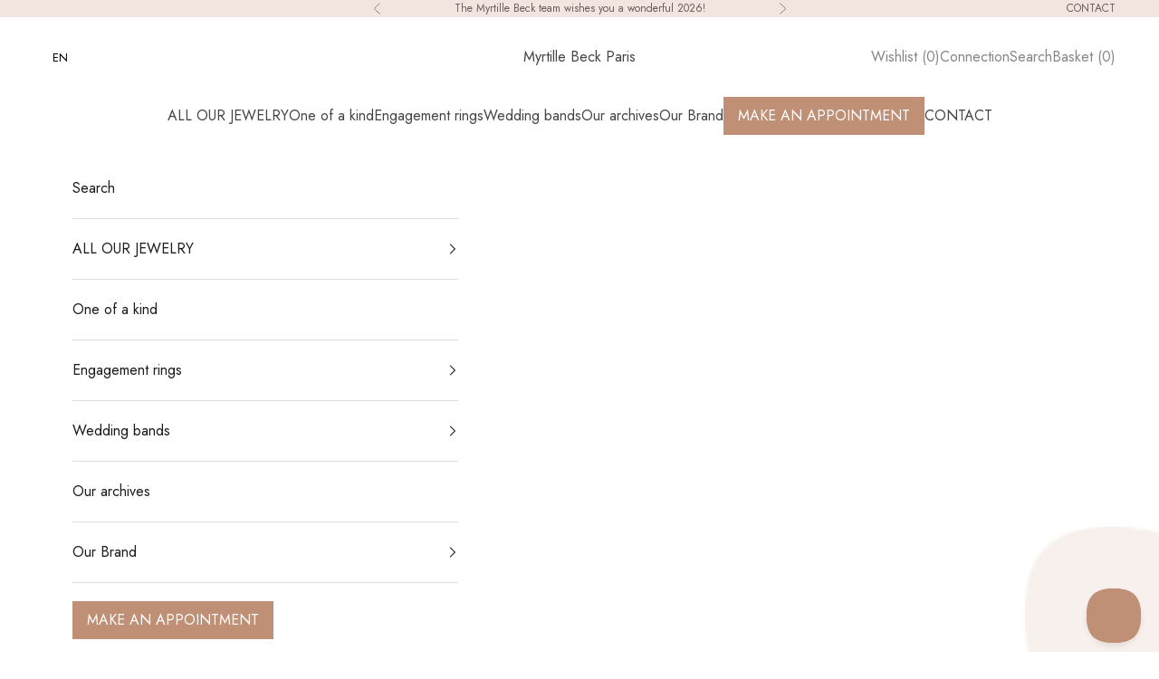

--- FILE ---
content_type: text/html; charset=utf-8
request_url: https://myrtillebeck.com/products/gravure-1
body_size: 37145
content:
<!doctype html>

<html lang="fr" dir="ltr">
  <head>
    <meta charset="utf-8">
    <meta name="viewport" content="width=device-width, initial-scale=1.0, height=device-height, minimum-scale=1.0, maximum-scale=5.0">
    <meta name="google-site-verification" content="S3AXH70_ry8P5e19hz4rmov0idBoLxrGIuURvQFwu5Q" />

    <title>Gravure</title><meta name="description" content="Gravure"><link rel="canonical" href="https://myrtillebeck.com/products/gravure-1"><link rel="shortcut icon" href="//myrtillebeck.com/cdn/shop/files/favicon-32x32.png?v=1652196463&width=96">
      <link rel="apple-touch-icon" href="//myrtillebeck.com/cdn/shop/files/favicon-32x32.png?v=1652196463&width=180"><link rel="preconnect" href="https://fonts.shopifycdn.com" crossorigin><link rel="preload" href="//myrtillebeck.com/cdn/fonts/jost/jost_n4.d47a1b6347ce4a4c9f437608011273009d91f2b7.woff2" as="font" type="font/woff2" crossorigin><link rel="preload" href="//myrtillebeck.com/cdn/fonts/jost/jost_n4.d47a1b6347ce4a4c9f437608011273009d91f2b7.woff2" as="font" type="font/woff2" crossorigin><meta property="og:type" content="product">
  <meta property="og:title" content="Gravure">
  <meta property="product:price:amount" content="65">
  <meta property="product:price:currency" content="EUR">
  <meta property="product:availability" content="in stock"><meta property="og:image" content="http://myrtillebeck.com/cdn/shop/products/92-HD-shooting-appartement-Myrtille-BECK-Paris-17septembre2018-ultrasons.jpg?v=1589233459&width=2048">
  <meta property="og:image:secure_url" content="https://myrtillebeck.com/cdn/shop/products/92-HD-shooting-appartement-Myrtille-BECK-Paris-17septembre2018-ultrasons.jpg?v=1589233459&width=2048">
  <meta property="og:image:width" content="3979">
  <meta property="og:image:height" content="3829"><meta property="og:description" content="Gravure"><meta property="og:url" content="https://myrtillebeck.com/products/gravure-1">
<meta property="og:site_name" content="Myrtille Beck Paris"><meta name="twitter:card" content="summary"><meta name="twitter:title" content="Gravure">
  <meta name="twitter:description" content="Gravure"><meta name="twitter:image" content="https://myrtillebeck.com/cdn/shop/products/92-HD-shooting-appartement-Myrtille-BECK-Paris-17septembre2018-ultrasons.jpg?crop=center&height=1200&v=1589233459&width=1200">
  <meta name="twitter:image:alt" content=""><script async crossorigin fetchpriority="high" src="/cdn/shopifycloud/importmap-polyfill/es-modules-shim.2.4.0.js"></script>
<script type="application/ld+json">{"@context":"http:\/\/schema.org\/","@id":"\/products\/gravure-1#product","@type":"Product","brand":{"@type":"Brand","name":"Myrtille Beck Paris"},"category":"","description":"Gravure","image":"https:\/\/myrtillebeck.com\/cdn\/shop\/products\/92-HD-shooting-appartement-Myrtille-BECK-Paris-17septembre2018-ultrasons.jpg?v=1589233459\u0026width=1920","name":"Gravure","offers":{"@id":"\/products\/gravure-1?variant=30590947459095#offer","@type":"Offer","availability":"http:\/\/schema.org\/InStock","price":"65.00","priceCurrency":"EUR","url":"https:\/\/myrtillebeck.com\/products\/gravure-1?variant=30590947459095"},"url":"https:\/\/myrtillebeck.com\/products\/gravure-1"}</script><script type="application/ld+json">
  {
    "@context": "https://schema.org",
    "@type": "BreadcrumbList",
    "itemListElement": [{
        "@type": "ListItem",
        "position": 1,
        "name": "Accueil",
        "item": "https://myrtillebeck.com"
      },{
            "@type": "ListItem",
            "position": 2,
            "name": "Gravure",
            "item": "https://myrtillebeck.com/products/gravure-1"
          }]
  }
</script><style>/* Typography (heading) */
  @font-face {
  font-family: Jost;
  font-weight: 400;
  font-style: normal;
  font-display: fallback;
  src: url("//myrtillebeck.com/cdn/fonts/jost/jost_n4.d47a1b6347ce4a4c9f437608011273009d91f2b7.woff2") format("woff2"),
       url("//myrtillebeck.com/cdn/fonts/jost/jost_n4.791c46290e672b3f85c3d1c651ef2efa3819eadd.woff") format("woff");
}

@font-face {
  font-family: Jost;
  font-weight: 400;
  font-style: italic;
  font-display: fallback;
  src: url("//myrtillebeck.com/cdn/fonts/jost/jost_i4.b690098389649750ada222b9763d55796c5283a5.woff2") format("woff2"),
       url("//myrtillebeck.com/cdn/fonts/jost/jost_i4.fd766415a47e50b9e391ae7ec04e2ae25e7e28b0.woff") format("woff");
}

/* Typography (body) */
  @font-face {
  font-family: Jost;
  font-weight: 400;
  font-style: normal;
  font-display: fallback;
  src: url("//myrtillebeck.com/cdn/fonts/jost/jost_n4.d47a1b6347ce4a4c9f437608011273009d91f2b7.woff2") format("woff2"),
       url("//myrtillebeck.com/cdn/fonts/jost/jost_n4.791c46290e672b3f85c3d1c651ef2efa3819eadd.woff") format("woff");
}

@font-face {
  font-family: Jost;
  font-weight: 400;
  font-style: italic;
  font-display: fallback;
  src: url("//myrtillebeck.com/cdn/fonts/jost/jost_i4.b690098389649750ada222b9763d55796c5283a5.woff2") format("woff2"),
       url("//myrtillebeck.com/cdn/fonts/jost/jost_i4.fd766415a47e50b9e391ae7ec04e2ae25e7e28b0.woff") format("woff");
}

@font-face {
  font-family: Jost;
  font-weight: 700;
  font-style: normal;
  font-display: fallback;
  src: url("//myrtillebeck.com/cdn/fonts/jost/jost_n7.921dc18c13fa0b0c94c5e2517ffe06139c3615a3.woff2") format("woff2"),
       url("//myrtillebeck.com/cdn/fonts/jost/jost_n7.cbfc16c98c1e195f46c536e775e4e959c5f2f22b.woff") format("woff");
}

@font-face {
  font-family: Jost;
  font-weight: 700;
  font-style: italic;
  font-display: fallback;
  src: url("//myrtillebeck.com/cdn/fonts/jost/jost_i7.d8201b854e41e19d7ed9b1a31fe4fe71deea6d3f.woff2") format("woff2"),
       url("//myrtillebeck.com/cdn/fonts/jost/jost_i7.eae515c34e26b6c853efddc3fc0c552e0de63757.woff") format("woff");
}

:root {
    /* Container */
    --container-max-width: 100%;
    --container-xxs-max-width: 27.5rem; /* 440px */
    --container-xs-max-width: 42.5rem; /* 680px */
    --container-sm-max-width: 61.25rem; /* 980px */
    --container-md-max-width: 71.875rem; /* 1150px */
    --container-lg-max-width: 78.75rem; /* 1260px */
    --container-xl-max-width: 85rem; /* 1360px */
    --container-gutter: 1.25rem;

    --section-vertical-spacing: 2.5rem;
    --section-vertical-spacing-tight:2.5rem;

    --section-stack-gap:2.25rem;
    --section-stack-gap-tight:2.25rem;

    /* Form settings */
    --form-gap: 1.25rem; /* Gap between fieldset and submit button */
    --fieldset-gap: 1rem; /* Gap between each form input within a fieldset */
    --form-control-gap: 0.625rem; /* Gap between input and label (ignored for floating label) */
    --checkbox-control-gap: 0.75rem; /* Horizontal gap between checkbox and its associated label */
    --input-padding-block: 0.65rem; /* Vertical padding for input, textarea and native select */
    --input-padding-inline: 0.8rem; /* Horizontal padding for input, textarea and native select */
    --checkbox-size: 0.875rem; /* Size (width and height) for checkbox */

    /* Other sizes */
    --sticky-area-height: calc(var(--announcement-bar-is-sticky, 0) * var(--announcement-bar-height, 0px) + var(--header-is-sticky, 0) * var(--header-is-visible, 1) * var(--header-height, 0px));

    /* RTL support */
    --transform-logical-flip: 1;
    --transform-origin-start: left;
    --transform-origin-end: right;

    /**
     * ---------------------------------------------------------------------
     * TYPOGRAPHY
     * ---------------------------------------------------------------------
     */

    /* Font properties */
    --heading-font-family: Jost, sans-serif;
    --heading-font-weight: 400;
    --heading-font-style: normal;
    --heading-text-transform: uppercase;
    --heading-letter-spacing: 0.144em;
    --text-font-family: Jost, sans-serif;
    --text-font-weight: 400;
    --text-font-style: normal;
    --text-letter-spacing: 0.0em;
    --button-font: var(--text-font-style) var(--text-font-weight) var(--text-sm) / 1.65 var(--text-font-family);
    --button-text-transform: uppercase;
    --button-letter-spacing: 0.18em;

    /* Font sizes */--text-heading-size-factor: 1;
    --text-h1: max(0.6875rem, clamp(1.375rem, 1.146341463414634rem + 0.975609756097561vw, 2rem) * var(--text-heading-size-factor));
    --text-h2: max(0.6875rem, clamp(1.25rem, 1.0670731707317074rem + 0.7804878048780488vw, 1.75rem) * var(--text-heading-size-factor));
    --text-h3: max(0.6875rem, clamp(1.125rem, 1.0335365853658536rem + 0.3902439024390244vw, 1.375rem) * var(--text-heading-size-factor));
    --text-h4: max(0.6875rem, clamp(1rem, 0.9542682926829268rem + 0.1951219512195122vw, 1.125rem) * var(--text-heading-size-factor));
    --text-h5: calc(0.875rem * var(--text-heading-size-factor));
    --text-h6: calc(0.75rem * var(--text-heading-size-factor));

    --text-xs: 0.75rem;
    --text-sm: 0.8125rem;
    --text-base: 0.875rem;
    --text-lg: 1.0rem;
    --text-xl: 1.25rem;

    /* Rounded variables (used for border radius) */
    --rounded-full: 9999px;
    --button-border-radius: 0.0rem;
    --input-border-radius: 0.0rem;

    /* Box shadow */
    --shadow-sm: 0 2px 8px rgb(0 0 0 / 0.05);
    --shadow: 0 5px 15px rgb(0 0 0 / 0.05);
    --shadow-md: 0 5px 30px rgb(0 0 0 / 0.05);
    --shadow-block: px px px rgb(var(--text-primary) / 0.0);

    /**
     * ---------------------------------------------------------------------
     * OTHER
     * ---------------------------------------------------------------------
     */

    --checkmark-svg-url: url(//myrtillebeck.com/cdn/shop/t/81/assets/checkmark.svg?v=77552481021870063511762963703);
    --cursor-zoom-in-svg-url: url(//myrtillebeck.com/cdn/shop/t/81/assets/cursor-zoom-in.svg?v=100966981238103437101762963703);
  }

  [dir="rtl"]:root {
    /* RTL support */
    --transform-logical-flip: -1;
    --transform-origin-start: right;
    --transform-origin-end: left;
  }

  @media screen and (min-width: 700px) {
    :root {
      /* Typography (font size) */
      --text-xs: 0.875rem;
      --text-sm: 0.9375rem;
      --text-base: 1.0rem;
      --text-lg: 1.125rem;
      --text-xl: 1.375rem;

      /* Spacing settings */
      --container-gutter: 2rem;
    }
  }

  @media screen and (min-width: 1000px) {
    :root {
      /* Spacing settings */
      --container-gutter: 3rem;

      --section-vertical-spacing: 4rem;
      --section-vertical-spacing-tight: 4rem;

      --section-stack-gap:3rem;
      --section-stack-gap-tight:3rem;
    }
  }:root {/* Overlay used for modal */
    --page-overlay: 0 0 0 / 0.4;

    /* We use the first scheme background as default */
    --page-background: ;

    /* Product colors */
    --on-sale-text: 191 143 118;
    --on-sale-badge-background: 191 143 118;
    --on-sale-badge-text: 0 0 0 / 0.65;
    --sold-out-badge-background: 239 239 239;
    --sold-out-badge-text: 0 0 0 / 0.65;
    --custom-badge-background: 28 28 28;
    --custom-badge-text: 255 255 255;
    --star-color: 242 229 223;

    /* Status colors */
    --success-background: 212 227 203;
    --success-text: 48 122 7;
    --warning-background: 253 241 224;
    --warning-text: 237 138 0;
    --error-background: 243 204 204;
    --error-text: 203 43 43;
  }.color-scheme--scheme-1 {
      /* Color settings */--accent: 191 143 118;
      --text-color: 69 69 69;
      --background: 255 255 255 / 1.0;
      --background-without-opacity: 255 255 255;
      --background-gradient: ;--border-color: 227 227 227;/* Button colors */
      --button-background: 191 143 118;
      --button-text-color: 255 255 255;

      /* Circled buttons */
      --circle-button-background: 191 143 118;
      --circle-button-text-color: 255 255 255;
    }.shopify-section:has(.section-spacing.color-scheme--bg-54922f2e920ba8346f6dc0fba343d673) + .shopify-section:has(.section-spacing.color-scheme--bg-54922f2e920ba8346f6dc0fba343d673:not(.bordered-section)) .section-spacing {
      padding-block-start: 0;
    }.color-scheme--scheme-2 {
      /* Color settings */--accent: 28 28 28;
      --text-color: 28 28 28;
      --background: 255 255 255 / 1.0;
      --background-without-opacity: 255 255 255;
      --background-gradient: ;--border-color: 221 221 221;/* Button colors */
      --button-background: 28 28 28;
      --button-text-color: 255 255 255;

      /* Circled buttons */
      --circle-button-background: 255 255 255;
      --circle-button-text-color: 28 28 28;
    }.shopify-section:has(.section-spacing.color-scheme--bg-54922f2e920ba8346f6dc0fba343d673) + .shopify-section:has(.section-spacing.color-scheme--bg-54922f2e920ba8346f6dc0fba343d673:not(.bordered-section)) .section-spacing {
      padding-block-start: 0;
    }.color-scheme--scheme-3 {
      /* Color settings */--accent: 191 143 118;
      --text-color: 108 93 93;
      --background: 242 229 223 / 1.0;
      --background-without-opacity: 242 229 223;
      --background-gradient: ;--border-color: 222 209 203;/* Button colors */
      --button-background: 191 143 118;
      --button-text-color: 255 255 255;

      /* Circled buttons */
      --circle-button-background: 191 143 118;
      --circle-button-text-color: 255 255 255;
    }.shopify-section:has(.section-spacing.color-scheme--bg-b744430cd87034463aaea7fabb0497fb) + .shopify-section:has(.section-spacing.color-scheme--bg-b744430cd87034463aaea7fabb0497fb:not(.bordered-section)) .section-spacing {
      padding-block-start: 0;
    }.color-scheme--scheme-4 {
      /* Color settings */--accent: 255 255 255;
      --text-color: 255 255 255;
      --background: 0 0 0 / 0.0;
      --background-without-opacity: 0 0 0;
      --background-gradient: ;--border-color: 255 255 255;/* Button colors */
      --button-background: 255 255 255;
      --button-text-color: 28 28 28;

      /* Circled buttons */
      --circle-button-background: 255 255 255;
      --circle-button-text-color: 28 28 28;
    }.shopify-section:has(.section-spacing.color-scheme--bg-3671eee015764974ee0aef1536023e0f) + .shopify-section:has(.section-spacing.color-scheme--bg-3671eee015764974ee0aef1536023e0f:not(.bordered-section)) .section-spacing {
      padding-block-start: 0;
    }.color-scheme--dialog {
      /* Color settings */--accent: 191 143 118;
      --text-color: 69 69 69;
      --background: 255 255 255 / 1.0;
      --background-without-opacity: 255 255 255;
      --background-gradient: ;--border-color: 227 227 227;/* Button colors */
      --button-background: 191 143 118;
      --button-text-color: 255 255 255;

      /* Circled buttons */
      --circle-button-background: 191 143 118;
      --circle-button-text-color: 255 255 255;
    }
</style><script>
  // This allows to expose several variables to the global scope, to be used in scripts
  window.themeVariables = {
    settings: {
      showPageTransition: null,
      pageType: "product",
      moneyFormat: "{{amount_no_decimals}} \u0026euro;",
      moneyWithCurrencyFormat: "{{amount_no_decimals}} \u0026euro;",
      currencyCodeEnabled: false,
      cartType: "drawer",
      staggerMenuApparition: true
    },

    strings: {
      addedToCart: "Produit ajouté au panier !",
      closeGallery: "Fermer la galerie",
      zoomGallery: "Zoomer sur l\u0026#39;image",
      errorGallery: "L\u0026#39;image ne peut pas etre chargée",
      shippingEstimatorNoResults: "Nous ne livrons pas à votre adresse.",
      shippingEstimatorOneResult: "Il y a un résultat pour votre adresse :",
      shippingEstimatorMultipleResults: "Il y a plusieurs résultats pour votre adresse :",
      shippingEstimatorError: "Impossible d\u0026#39;estimer les frais de livraison :",
      next: "Suivant",
      previous: "Précédent"
    },

    mediaQueries: {
      'sm': 'screen and (min-width: 700px)',
      'md': 'screen and (min-width: 1000px)',
      'lg': 'screen and (min-width: 1150px)',
      'xl': 'screen and (min-width: 1400px)',
      '2xl': 'screen and (min-width: 1600px)',
      'sm-max': 'screen and (max-width: 699px)',
      'md-max': 'screen and (max-width: 999px)',
      'lg-max': 'screen and (max-width: 1149px)',
      'xl-max': 'screen and (max-width: 1399px)',
      '2xl-max': 'screen and (max-width: 1599px)',
      'motion-safe': '(prefers-reduced-motion: no-preference)',
      'motion-reduce': '(prefers-reduced-motion: reduce)',
      'supports-hover': 'screen and (pointer: fine)',
      'supports-touch': 'screen and (hover: none)'
    }
  };</script><script type="text/javascript">!function(e,t,n){function a(){var e=t.getElementsByTagName("script")[0],n=t.createElement("script");n.type="text/javascript",n.async=!0,n.src="https://beacon-v2.helpscout.net",e.parentNode.insertBefore(n,e)}if(e.Beacon=n=function(t,n,a){e.Beacon.readyQueue.push({method:t,options:n,data:a})},n.readyQueue=[],"complete"===t.readyState)return a();e.attachEvent?e.attachEvent("onload",a):e.addEventListener("load",a,!1)}(window,document,window.Beacon||function(){});</script>
<script type="text/javascript">window.Beacon('init', 'fe545357-0833-4663-91ce-803fe74a7305')</script>
<script>
document.addEventListener("DOMContentLoaded", function () {
  const chatLinks = document.querySelectorAll(".chat-link");
  chatLinks.forEach(function (el) {
    el.addEventListener("click", function () {
      Beacon('open');
    });
  });
});
</script><!--Start Weglot Script-->
<script id="weglot" type="text/javascript" defer src="https://cdn.weglot.com/weglot_shopify.min.js"></script>
<script>
  weglot.addEventListener('load', function() {
    Weglot.setup({
      live: true,
      api_key: "wg_806cb35d3ee5f7e513e570dc28c37d458",
      originalLanguage: "fr",
      destinationLanguages : "en",
      styleOpt : { fullname : false , withname : true , is_dropdown : true , with_flags : false },
      exceptions: "",
      excludePaths: "",
      dynamic: "",
      autoSwitch: true,
      translateSearch: true,
      switchers: [
        {
          styleOpt:{
            fullname: false,
            withname: true,
            is_dropdown: true,
            with_flags: false
          },
          target: ".header__language-nav",
          sibling: null
        },
        {
          styleOpt:{
            fullname: false,
            withname: true,
            is_dropdown: true,
            with_flags: false
          },
          target: ".header-sidebar__language-nav",
          sibling: null
        }
      ]
    });
  })


</script><script type="importmap">{
        "imports": {
          "vendor": "//myrtillebeck.com/cdn/shop/t/81/assets/vendor.min.js?v=118757129943152772801762963703",
          "theme": "//myrtillebeck.com/cdn/shop/t/81/assets/theme.js?v=28762536329188658201765209013",
          "photoswipe": "//myrtillebeck.com/cdn/shop/t/81/assets/photoswipe.min.js?v=13374349288281597431762963703"
        }
      }
    </script>

    <script type="module" src="//myrtillebeck.com/cdn/shop/t/81/assets/vendor.min.js?v=118757129943152772801762963703"></script>
    <script type="module" src="//myrtillebeck.com/cdn/shop/t/81/assets/theme.js?v=28762536329188658201765209013"></script>

    <script>window.performance && window.performance.mark && window.performance.mark('shopify.content_for_header.start');</script><meta name="google-site-verification" content="wgd2hudr17C_-xiDI9UqntBzAum2ynC9KPYr92hYkiY">
<meta id="shopify-digital-wallet" name="shopify-digital-wallet" content="/2402745/digital_wallets/dialog">
<meta name="shopify-checkout-api-token" content="d1e56ef8ad7515317a7a13eb74272d6d">
<meta id="in-context-paypal-metadata" data-shop-id="2402745" data-venmo-supported="false" data-environment="production" data-locale="fr_FR" data-paypal-v4="true" data-currency="EUR">
<link rel="alternate" type="application/json+oembed" href="https://myrtillebeck.com/products/gravure-1.oembed">
<script async="async" src="/checkouts/internal/preloads.js?locale=fr-FR"></script>
<link rel="preconnect" href="https://shop.app" crossorigin="anonymous">
<script async="async" src="https://shop.app/checkouts/internal/preloads.js?locale=fr-FR&shop_id=2402745" crossorigin="anonymous"></script>
<script id="apple-pay-shop-capabilities" type="application/json">{"shopId":2402745,"countryCode":"FR","currencyCode":"EUR","merchantCapabilities":["supports3DS"],"merchantId":"gid:\/\/shopify\/Shop\/2402745","merchantName":"Myrtille Beck Paris","requiredBillingContactFields":["postalAddress","email","phone"],"requiredShippingContactFields":["postalAddress","email","phone"],"shippingType":"shipping","supportedNetworks":["visa","masterCard","amex","maestro"],"total":{"type":"pending","label":"Myrtille Beck Paris","amount":"1.00"},"shopifyPaymentsEnabled":true,"supportsSubscriptions":true}</script>
<script id="shopify-features" type="application/json">{"accessToken":"d1e56ef8ad7515317a7a13eb74272d6d","betas":["rich-media-storefront-analytics"],"domain":"myrtillebeck.com","predictiveSearch":true,"shopId":2402745,"locale":"fr"}</script>
<script>var Shopify = Shopify || {};
Shopify.shop = "myrtille-beck.myshopify.com";
Shopify.locale = "fr";
Shopify.currency = {"active":"EUR","rate":"1.0"};
Shopify.country = "FR";
Shopify.theme = {"name":"Myrtille Beck Prod - Décembre 2025","id":179616973128,"schema_name":"Prestige","schema_version":"10.9.2","theme_store_id":855,"role":"main"};
Shopify.theme.handle = "null";
Shopify.theme.style = {"id":null,"handle":null};
Shopify.cdnHost = "myrtillebeck.com/cdn";
Shopify.routes = Shopify.routes || {};
Shopify.routes.root = "/";</script>
<script type="module">!function(o){(o.Shopify=o.Shopify||{}).modules=!0}(window);</script>
<script>!function(o){function n(){var o=[];function n(){o.push(Array.prototype.slice.apply(arguments))}return n.q=o,n}var t=o.Shopify=o.Shopify||{};t.loadFeatures=n(),t.autoloadFeatures=n()}(window);</script>
<script>
  window.ShopifyPay = window.ShopifyPay || {};
  window.ShopifyPay.apiHost = "shop.app\/pay";
  window.ShopifyPay.redirectState = null;
</script>
<script id="shop-js-analytics" type="application/json">{"pageType":"product"}</script>
<script defer="defer" async type="module" src="//myrtillebeck.com/cdn/shopifycloud/shop-js/modules/v2/client.init-shop-cart-sync_XvpUV7qp.fr.esm.js"></script>
<script defer="defer" async type="module" src="//myrtillebeck.com/cdn/shopifycloud/shop-js/modules/v2/chunk.common_C2xzKNNs.esm.js"></script>
<script type="module">
  await import("//myrtillebeck.com/cdn/shopifycloud/shop-js/modules/v2/client.init-shop-cart-sync_XvpUV7qp.fr.esm.js");
await import("//myrtillebeck.com/cdn/shopifycloud/shop-js/modules/v2/chunk.common_C2xzKNNs.esm.js");

  window.Shopify.SignInWithShop?.initShopCartSync?.({"fedCMEnabled":true,"windoidEnabled":true});

</script>
<script>
  window.Shopify = window.Shopify || {};
  if (!window.Shopify.featureAssets) window.Shopify.featureAssets = {};
  window.Shopify.featureAssets['shop-js'] = {"shop-cart-sync":["modules/v2/client.shop-cart-sync_C66VAAYi.fr.esm.js","modules/v2/chunk.common_C2xzKNNs.esm.js"],"init-fed-cm":["modules/v2/client.init-fed-cm_By4eIqYa.fr.esm.js","modules/v2/chunk.common_C2xzKNNs.esm.js"],"shop-button":["modules/v2/client.shop-button_Bz0N9rYp.fr.esm.js","modules/v2/chunk.common_C2xzKNNs.esm.js"],"shop-cash-offers":["modules/v2/client.shop-cash-offers_B90ok608.fr.esm.js","modules/v2/chunk.common_C2xzKNNs.esm.js","modules/v2/chunk.modal_7MqWQJ87.esm.js"],"init-windoid":["modules/v2/client.init-windoid_CdJe_Ee3.fr.esm.js","modules/v2/chunk.common_C2xzKNNs.esm.js"],"shop-toast-manager":["modules/v2/client.shop-toast-manager_kCJHoUCw.fr.esm.js","modules/v2/chunk.common_C2xzKNNs.esm.js"],"init-shop-email-lookup-coordinator":["modules/v2/client.init-shop-email-lookup-coordinator_BPuRLqHy.fr.esm.js","modules/v2/chunk.common_C2xzKNNs.esm.js"],"init-shop-cart-sync":["modules/v2/client.init-shop-cart-sync_XvpUV7qp.fr.esm.js","modules/v2/chunk.common_C2xzKNNs.esm.js"],"avatar":["modules/v2/client.avatar_BTnouDA3.fr.esm.js"],"pay-button":["modules/v2/client.pay-button_CmFhG2BZ.fr.esm.js","modules/v2/chunk.common_C2xzKNNs.esm.js"],"init-customer-accounts":["modules/v2/client.init-customer-accounts_C5-IhKGM.fr.esm.js","modules/v2/client.shop-login-button_DrlPOW6Z.fr.esm.js","modules/v2/chunk.common_C2xzKNNs.esm.js","modules/v2/chunk.modal_7MqWQJ87.esm.js"],"init-shop-for-new-customer-accounts":["modules/v2/client.init-shop-for-new-customer-accounts_Cv1WqR1n.fr.esm.js","modules/v2/client.shop-login-button_DrlPOW6Z.fr.esm.js","modules/v2/chunk.common_C2xzKNNs.esm.js","modules/v2/chunk.modal_7MqWQJ87.esm.js"],"shop-login-button":["modules/v2/client.shop-login-button_DrlPOW6Z.fr.esm.js","modules/v2/chunk.common_C2xzKNNs.esm.js","modules/v2/chunk.modal_7MqWQJ87.esm.js"],"init-customer-accounts-sign-up":["modules/v2/client.init-customer-accounts-sign-up_Dqgdz3C3.fr.esm.js","modules/v2/client.shop-login-button_DrlPOW6Z.fr.esm.js","modules/v2/chunk.common_C2xzKNNs.esm.js","modules/v2/chunk.modal_7MqWQJ87.esm.js"],"shop-follow-button":["modules/v2/client.shop-follow-button_D7RRykwK.fr.esm.js","modules/v2/chunk.common_C2xzKNNs.esm.js","modules/v2/chunk.modal_7MqWQJ87.esm.js"],"checkout-modal":["modules/v2/client.checkout-modal_NILs_SXn.fr.esm.js","modules/v2/chunk.common_C2xzKNNs.esm.js","modules/v2/chunk.modal_7MqWQJ87.esm.js"],"lead-capture":["modules/v2/client.lead-capture_CSmE_fhP.fr.esm.js","modules/v2/chunk.common_C2xzKNNs.esm.js","modules/v2/chunk.modal_7MqWQJ87.esm.js"],"shop-login":["modules/v2/client.shop-login_CKcjyRl_.fr.esm.js","modules/v2/chunk.common_C2xzKNNs.esm.js","modules/v2/chunk.modal_7MqWQJ87.esm.js"],"payment-terms":["modules/v2/client.payment-terms_eoGasybT.fr.esm.js","modules/v2/chunk.common_C2xzKNNs.esm.js","modules/v2/chunk.modal_7MqWQJ87.esm.js"]};
</script>
<script>(function() {
  var isLoaded = false;
  function asyncLoad() {
    if (isLoaded) return;
    isLoaded = true;
    var urls = ["\/\/d1liekpayvooaz.cloudfront.net\/apps\/customizery\/customizery.js?shop=myrtille-beck.myshopify.com","https:\/\/chimpstatic.com\/mcjs-connected\/js\/users\/3aed136fded79f19db3b971c1\/20abb3de78963f8b29dd4e8da.js?shop=myrtille-beck.myshopify.com","https:\/\/cdn.weglot.com\/weglot_script_tag.js?shop=myrtille-beck.myshopify.com","https:\/\/shy.elfsight.com\/p\/platform.js?shop=myrtille-beck.myshopify.com","https:\/\/d23dclunsivw3h.cloudfront.net\/redirect-app.js?shop=myrtille-beck.myshopify.com","https:\/\/esc-nuwan-contactforms.s3-eu-west-1.amazonaws.com\/myrtille-beck.myshopify.com-1607592787.js?shop=myrtille-beck.myshopify.com","\/\/cdn.shopify.com\/proxy\/b429453b2182b3756d736b73a87e9bbb5ef0f31c26aff49167bf8ca5f2c82dd2\/feed.mulwi.com\/js\/init.js?shop=myrtille-beck.myshopify.com\u0026sp-cache-control=cHVibGljLCBtYXgtYWdlPTkwMA","https:\/\/contact-forms-s.esc-apps-cdn.com\/production\/js\/client.js?shop=myrtille-beck.myshopify.com","https:\/\/contact-forms-s.esc-apps-cdn.com\/production\/js\/client.js?shop=myrtille-beck.myshopify.com","\/\/backinstock.useamp.com\/widget\/17481_1767154460.js?category=bis\u0026v=6\u0026shop=myrtille-beck.myshopify.com"];
    for (var i = 0; i < urls.length; i++) {
      var s = document.createElement('script');
      s.type = 'text/javascript';
      s.async = true;
      s.src = urls[i];
      var x = document.getElementsByTagName('script')[0];
      x.parentNode.insertBefore(s, x);
    }
  };
  if(window.attachEvent) {
    window.attachEvent('onload', asyncLoad);
  } else {
    window.addEventListener('load', asyncLoad, false);
  }
})();</script>
<script id="__st">var __st={"a":2402745,"offset":3600,"reqid":"67510b40-e8b6-4151-b45b-a0610add8d03-1768777716","pageurl":"myrtillebeck.com\/products\/gravure-1","u":"c82c2784461b","p":"product","rtyp":"product","rid":4247511597079};</script>
<script>window.ShopifyPaypalV4VisibilityTracking = true;</script>
<script id="captcha-bootstrap">!function(){'use strict';const t='contact',e='account',n='new_comment',o=[[t,t],['blogs',n],['comments',n],[t,'customer']],c=[[e,'customer_login'],[e,'guest_login'],[e,'recover_customer_password'],[e,'create_customer']],r=t=>t.map((([t,e])=>`form[action*='/${t}']:not([data-nocaptcha='true']) input[name='form_type'][value='${e}']`)).join(','),a=t=>()=>t?[...document.querySelectorAll(t)].map((t=>t.form)):[];function s(){const t=[...o],e=r(t);return a(e)}const i='password',u='form_key',d=['recaptcha-v3-token','g-recaptcha-response','h-captcha-response',i],f=()=>{try{return window.sessionStorage}catch{return}},m='__shopify_v',_=t=>t.elements[u];function p(t,e,n=!1){try{const o=window.sessionStorage,c=JSON.parse(o.getItem(e)),{data:r}=function(t){const{data:e,action:n}=t;return t[m]||n?{data:e,action:n}:{data:t,action:n}}(c);for(const[e,n]of Object.entries(r))t.elements[e]&&(t.elements[e].value=n);n&&o.removeItem(e)}catch(o){console.error('form repopulation failed',{error:o})}}const l='form_type',E='cptcha';function T(t){t.dataset[E]=!0}const w=window,h=w.document,L='Shopify',v='ce_forms',y='captcha';let A=!1;((t,e)=>{const n=(g='f06e6c50-85a8-45c8-87d0-21a2b65856fe',I='https://cdn.shopify.com/shopifycloud/storefront-forms-hcaptcha/ce_storefront_forms_captcha_hcaptcha.v1.5.2.iife.js',D={infoText:'Protégé par hCaptcha',privacyText:'Confidentialité',termsText:'Conditions'},(t,e,n)=>{const o=w[L][v],c=o.bindForm;if(c)return c(t,g,e,D).then(n);var r;o.q.push([[t,g,e,D],n]),r=I,A||(h.body.append(Object.assign(h.createElement('script'),{id:'captcha-provider',async:!0,src:r})),A=!0)});var g,I,D;w[L]=w[L]||{},w[L][v]=w[L][v]||{},w[L][v].q=[],w[L][y]=w[L][y]||{},w[L][y].protect=function(t,e){n(t,void 0,e),T(t)},Object.freeze(w[L][y]),function(t,e,n,w,h,L){const[v,y,A,g]=function(t,e,n){const i=e?o:[],u=t?c:[],d=[...i,...u],f=r(d),m=r(i),_=r(d.filter((([t,e])=>n.includes(e))));return[a(f),a(m),a(_),s()]}(w,h,L),I=t=>{const e=t.target;return e instanceof HTMLFormElement?e:e&&e.form},D=t=>v().includes(t);t.addEventListener('submit',(t=>{const e=I(t);if(!e)return;const n=D(e)&&!e.dataset.hcaptchaBound&&!e.dataset.recaptchaBound,o=_(e),c=g().includes(e)&&(!o||!o.value);(n||c)&&t.preventDefault(),c&&!n&&(function(t){try{if(!f())return;!function(t){const e=f();if(!e)return;const n=_(t);if(!n)return;const o=n.value;o&&e.removeItem(o)}(t);const e=Array.from(Array(32),(()=>Math.random().toString(36)[2])).join('');!function(t,e){_(t)||t.append(Object.assign(document.createElement('input'),{type:'hidden',name:u})),t.elements[u].value=e}(t,e),function(t,e){const n=f();if(!n)return;const o=[...t.querySelectorAll(`input[type='${i}']`)].map((({name:t})=>t)),c=[...d,...o],r={};for(const[a,s]of new FormData(t).entries())c.includes(a)||(r[a]=s);n.setItem(e,JSON.stringify({[m]:1,action:t.action,data:r}))}(t,e)}catch(e){console.error('failed to persist form',e)}}(e),e.submit())}));const S=(t,e)=>{t&&!t.dataset[E]&&(n(t,e.some((e=>e===t))),T(t))};for(const o of['focusin','change'])t.addEventListener(o,(t=>{const e=I(t);D(e)&&S(e,y())}));const B=e.get('form_key'),M=e.get(l),P=B&&M;t.addEventListener('DOMContentLoaded',(()=>{const t=y();if(P)for(const e of t)e.elements[l].value===M&&p(e,B);[...new Set([...A(),...v().filter((t=>'true'===t.dataset.shopifyCaptcha))])].forEach((e=>S(e,t)))}))}(h,new URLSearchParams(w.location.search),n,t,e,['guest_login'])})(!0,!0)}();</script>
<script integrity="sha256-4kQ18oKyAcykRKYeNunJcIwy7WH5gtpwJnB7kiuLZ1E=" data-source-attribution="shopify.loadfeatures" defer="defer" src="//myrtillebeck.com/cdn/shopifycloud/storefront/assets/storefront/load_feature-a0a9edcb.js" crossorigin="anonymous"></script>
<script crossorigin="anonymous" defer="defer" src="//myrtillebeck.com/cdn/shopifycloud/storefront/assets/shopify_pay/storefront-65b4c6d7.js?v=20250812"></script>
<script data-source-attribution="shopify.dynamic_checkout.dynamic.init">var Shopify=Shopify||{};Shopify.PaymentButton=Shopify.PaymentButton||{isStorefrontPortableWallets:!0,init:function(){window.Shopify.PaymentButton.init=function(){};var t=document.createElement("script");t.src="https://myrtillebeck.com/cdn/shopifycloud/portable-wallets/latest/portable-wallets.fr.js",t.type="module",document.head.appendChild(t)}};
</script>
<script data-source-attribution="shopify.dynamic_checkout.buyer_consent">
  function portableWalletsHideBuyerConsent(e){var t=document.getElementById("shopify-buyer-consent"),n=document.getElementById("shopify-subscription-policy-button");t&&n&&(t.classList.add("hidden"),t.setAttribute("aria-hidden","true"),n.removeEventListener("click",e))}function portableWalletsShowBuyerConsent(e){var t=document.getElementById("shopify-buyer-consent"),n=document.getElementById("shopify-subscription-policy-button");t&&n&&(t.classList.remove("hidden"),t.removeAttribute("aria-hidden"),n.addEventListener("click",e))}window.Shopify?.PaymentButton&&(window.Shopify.PaymentButton.hideBuyerConsent=portableWalletsHideBuyerConsent,window.Shopify.PaymentButton.showBuyerConsent=portableWalletsShowBuyerConsent);
</script>
<script data-source-attribution="shopify.dynamic_checkout.cart.bootstrap">document.addEventListener("DOMContentLoaded",(function(){function t(){return document.querySelector("shopify-accelerated-checkout-cart, shopify-accelerated-checkout")}if(t())Shopify.PaymentButton.init();else{new MutationObserver((function(e,n){t()&&(Shopify.PaymentButton.init(),n.disconnect())})).observe(document.body,{childList:!0,subtree:!0})}}));
</script>
<link id="shopify-accelerated-checkout-styles" rel="stylesheet" media="screen" href="https://myrtillebeck.com/cdn/shopifycloud/portable-wallets/latest/accelerated-checkout-backwards-compat.css" crossorigin="anonymous">
<style id="shopify-accelerated-checkout-cart">
        #shopify-buyer-consent {
  margin-top: 1em;
  display: inline-block;
  width: 100%;
}

#shopify-buyer-consent.hidden {
  display: none;
}

#shopify-subscription-policy-button {
  background: none;
  border: none;
  padding: 0;
  text-decoration: underline;
  font-size: inherit;
  cursor: pointer;
}

#shopify-subscription-policy-button::before {
  box-shadow: none;
}

      </style>

<script>window.performance && window.performance.mark && window.performance.mark('shopify.content_for_header.end');</script>
<link href="//myrtillebeck.com/cdn/shop/t/81/assets/theme.css?v=53071250700766103561764928857" rel="stylesheet" type="text/css" media="all" /><!-- BEGIN app block: shopify://apps/addingwell/blocks/aw-gtm/c8ed21e7-0ac8-4249-8c91-cbdde850b5b8 --><script
  type="module"
>
  setTimeout(async function () {
    const keySessionStorage = 'aw_settings';
    let __AW__settings = JSON.parse(sessionStorage.getItem(keySessionStorage));
    if(!__AW__settings) {
      const awSettings = await fetch(
              "/apps/addingwell-proxy",
              {
                method: "GET",
                redirect: "follow",
                headers: {'Content-Type': 'application/json', 'Access-Control-Allow-Origin': '*'}
              }
      );
      if (awSettings.ok) {
        __AW__settings = await awSettings.json();
        sessionStorage.setItem(keySessionStorage, JSON.stringify(__AW__settings));
      } else {
        console.error('Addingwell - Loading proxy error', awSettings.status);
        return;
      }
    }

    if(__AW__settings.insertGtmTag && __AW__settings.gtmId) {
      let __AW__gtmUrl = 'https://www.googletagmanager.com/gtm.js';
      let __AW__isAddingwellCdn = false;
      if(__AW__settings.insertGtmUrl && __AW__settings.gtmUrl) {
        __AW__gtmUrl = __AW__settings.gtmUrl;
        __AW__isAddingwellCdn = __AW__settings.isAddingwellCdn;
      }

      (function(w,d,s,l,i){
        w[l]=w[l]||[];w[l].push({'gtm.start':new Date().getTime(),event:'gtm.js'});
        var f=d.getElementsByTagName(s)[0],j=d.createElement(s),dl=l!='dataLayer'?'&l='+l:'';
        j.async=true;
        j.src=`${__AW__gtmUrl}?${__AW__isAddingwellCdn ? 'awl' : 'id'}=`+(__AW__isAddingwellCdn ? i.replace(/^GTM-/, '') : i)+dl;f.parentNode.insertBefore(j,f);
      })(window,document,'script',`${__AW__settings.dataLayerVariableName}`,`${__AW__settings.gtmId}`);
    }

    const __AW__getEventNameWithSuffix = (eventName) => {
      return eventName + (__AW__settings.dataLayerEventSuffix ? "_" + __AW__settings.dataLayerEventSuffix : "");
    }

    if(__AW__settings.enableDataLayer) {
      const MAX_ITEMS_BATCH = 10;
      const sendBatchEvents = (items, eventName, eventObject) => {
        let batch = [];
        for(let i  = 0; i < items.length; i++) {
          batch.push(items[i]);
          if(batch.length === MAX_ITEMS_BATCH || i === items.length - 1) {
            const eventClone = {
              ...eventObject,
              ecommerce: {
                ...eventObject.ecommerce,
                items: [...batch]
              }
            };
            window[__AW__settings.dataLayerVariableName].push({ ecommerce: null });
            window[__AW__settings.dataLayerVariableName].push({
              ...{'event': __AW__getEventNameWithSuffix(eventName)},
              ...eventClone
            });

            batch = [];
          }
        }
      }

      function __AW__filterNullOrEmpty(obj) {
        let filteredObj = {};

        for (let key in obj) {
          if (obj.hasOwnProperty(key)) {
            let value = obj[key];

            // If value is an object (and not null), recursively filter sub-elements
            if (typeof value === "object" && value !== null && value !== undefined) {
              let filteredSubObject = __AW__filterNullOrEmpty(value);

              // Add the filtered sub-object only if it's not empty
              if (Object.keys(filteredSubObject).length > 0) {
                filteredObj[key] = filteredSubObject;
              }
            } else {
              // Add the value only if it's neither null nor an empty string
              if (value !== null && value !== "" && value !== undefined) {
                filteredObj[key] = value;
              }
            }
          }
        }
        return filteredObj;
      }

      function getPageType(value) {
        const pageTypeMapping = {
          404: '404',
          article: 'article',
          blog: 'blog',
          cart: 'cart',
          collection: 'collection',
          gift_card: 'gift_card',
          index: 'homepage',
          product: 'product',
          search: 'searchresults',
          'customers/login': 'login',
          'customers/register': 'sign_up'
        };
        return pageTypeMapping[value] || 'other';
      }

      function pushDataLayerEvents() {
        window[__AW__settings.dataLayerVariableName] = window[__AW__settings.dataLayerVariableName] || [];  // init data layer if doesn't already exist
        const templateName = "product";
        const moneyFormat = "{{amount_no_decimals}} \u0026euro;";

        const getFormattedPrice = (price) => {
          let formattedPrice = price;
          if(moneyFormat.indexOf("amount_with_period_and_space_separator") > -1) {
            formattedPrice = price.replace(' ', '');
          } else if(moneyFormat.indexOf("amount_with_space_separator") > -1) {
            formattedPrice = price.replace(' ', '').replace(',', '.');
          } else if(moneyFormat.indexOf("amount_no_decimals_with_space_separator") > -1) {
            formattedPrice = price.replace(' ', '');
          } else if(moneyFormat.indexOf("amount_with_apostrophe_separator") > -1) {
            formattedPrice = price.replace('\'', '');
          } else if(moneyFormat.indexOf("amount_no_decimals_with_comma_separator") > -1) {
            formattedPrice = price.replace('.', '');
          } else if(moneyFormat.indexOf("amount_with_comma_separator") > -1) {
            formattedPrice = price.replace('.', '').replace(',', '.');
          } else if(moneyFormat.indexOf("amount_no_decimals") > -1) {
            formattedPrice = price.replace(',', '');
          } else if(moneyFormat.indexOf("amount") > -1) {
            formattedPrice = price.replace(',', '');
          } else {
            formattedPrice = price.replace('.', '').replace(",", ".");
          }
          return parseFloat(formattedPrice);
        };
        /**********************
         * DATALAYER SECTIONS
         ***********************/
        /**
         * DATALAYER: User Data
         * Build user_data properties.
         */
        let newCustomer = true;
        window.__AW__UserData = {
          user_data: {
            new_customer: newCustomer,
          }
        };

        

        window.__AW__UserData = __AW__filterNullOrEmpty(window.__AW__UserData);
        
        // Ajout du hash SHA256 des champs sensibles de user_data (version robuste)
        async function sha256(str) {
          if (!str) return undefined;
          if (!(window.crypto && window.crypto.subtle)) {
            console.error('Crypto.subtle non supporté, hash impossible pour :', str);
            return undefined;
          }
          try {
            const buf = await window.crypto.subtle.digest('SHA-256', new TextEncoder().encode(str));
            return Array.from(new Uint8Array(buf)).map(x => x.toString(16).padStart(2, '0')).join('');
          } catch (e) {
            console.error('Erreur lors du hash SHA256 pour', str, e);
            return undefined;
          }
        }
        async function getUserDataHash(user_data) {
          const hashObj = {};
          if (!user_data) return hashObj;
          try {
            if (user_data.email_address) hashObj.email_address = await sha256(user_data.email_address);
            if (user_data.phone_number) hashObj.phone_number = await sha256(user_data.phone_number);
            if (user_data.address && typeof user_data.address === 'object') {
              hashObj.address = {};
              if (user_data.address.first_name) hashObj.address.first_name = await sha256(user_data.address.first_name);
              if (user_data.address.last_name) hashObj.address.last_name = await sha256(user_data.address.last_name);
              if (user_data.address.street) hashObj.address.street = await sha256(user_data.address.street);
              if (user_data.address.city) hashObj.address.city = await sha256(user_data.address.city);
              if (user_data.address.region) hashObj.address.region = await sha256(user_data.address.region);
              if (user_data.address.postal_code) hashObj.address.postal_code = await sha256(user_data.address.postal_code);
              if (user_data.address.country) hashObj.address.country = await sha256(user_data.address.country);
            }
          } catch (e) {
            console.error('Erreur lors du hash user_data_hashed', e);
          }
          return __AW__filterNullOrEmpty(hashObj);
        }
        (async function() {
          if (window.__AW__UserData && window.__AW__UserData.user_data) {
            window.__AW__UserData.user_data_hashed = await getUserDataHash(window.__AW__UserData.user_data);
          }
        })();
        
        window.__AW__UserData["page_type"] = getPageType(templateName);
        window[__AW__settings.dataLayerVariableName].push(window.__AW__UserData);

        window[__AW__settings.dataLayerVariableName].push({"event": __AW__getEventNameWithSuffix("page_view")});


        /**
         * DATALAYER: 404 Pages
         * Fire on 404 Pages */
        


        /**
         * DATALAYER: Blog Articles
         * Fire on Blog Article Pages */
        

        

        

        /** DATALAYER: Product List Page (Collections, Category)
         * Fire on all product listing pages. */

        const __AW__transformNumberToString = (value) => {
          if (value !== null && value !== undefined && typeof value === 'number') {
            return value.toString();
          }
          /** By Default return the current value */
          return value;
        };

        let discountPrice = 0.00;
        


        window.__AW__slaveShopifyCart = {"note":null,"attributes":{},"original_total_price":0,"total_price":0,"total_discount":0,"total_weight":0.0,"item_count":0,"items":[],"requires_shipping":false,"currency":"EUR","items_subtotal_price":0,"cart_level_discount_applications":[],"checkout_charge_amount":0};
        /** DATALAYER: Product Page
         * Fire on all Product View pages. */
        

        var dl_ecom_quantity = 1;
        var dl_ecom_price = getFormattedPrice("65");
        var dl_ecom_value = dl_ecom_quantity * dl_ecom_price;

        var __AW__itemVariant = {"id":30590947459095,"title":"Default Title","option1":"Default Title","option2":null,"option3":null,"sku":"","requires_shipping":false,"taxable":true,"featured_image":null,"available":true,"name":"Gravure","public_title":null,"options":["Default Title"],"price":6500,"weight":0,"compare_at_price":null,"inventory_quantity":20,"inventory_management":"shopify","inventory_policy":"continue","barcode":"","requires_selling_plan":false,"selling_plan_allocations":[]};
        var __AW__itemVariantQuantity = 1300

        
        discountPrice = 0.00;
        

        
        
          
            
          
          
        
        

        const awEcommerceProduct = {
          ecommerce: {
            currency: "EUR",
            value:  dl_ecom_value,
            'items': [{
              'item_id'             : __AW__transformNumberToString(4247511597079),
              'item_variant'        : __AW__itemVariant?.title || null,
              'item_variant_title'  : __AW__itemVariant?.title || null,
              'item_variant_id'     : __AW__transformNumberToString(__AW__itemVariant?.id || null),
              'item_product_id'     : __AW__transformNumberToString(4247511597079),
              'item_product_title'  : "Gravure",
              'item_name'           : "Gravure",
              'sku'                 : __AW__transformNumberToString(__AW__itemVariant?.sku || null),
              'discount'            : discountPrice,
              'price'               : dl_ecom_price,
              'item_brand'          : "Myrtille Beck Paris",
              'item_category'       : "",
              'item_list_id'        : null,
              'item_list_name'      : null,
              'quantity'            : dl_ecom_quantity,
              'inventory_quantity'  : __AW__itemVariantQuantity,
              'url'                 : "\/products\/gravure-1"
            }]
          }
        };
        window[__AW__settings.dataLayerVariableName].push({ ecommerce: null });
        window[__AW__settings.dataLayerVariableName].push({
          ...{'event': __AW__getEventNameWithSuffix('view_item')},
          ...awEcommerceProduct
        });

        

        /** DATALAYER: Cart View
         * Fire anytime a user views their cart (non-dynamic) */
        

        let drawerCartAlreadyOpened = false;
        function observeCartDrawerOpen() {
          const cartDrawer = document.querySelector("cart-drawer");
          if (!cartDrawer) return;

          const observer = new MutationObserver(() => {
            const isOpen = cartDrawer.classList.contains("active") || cartDrawer.hasAttribute("open");
            if (isOpen && !drawerCartAlreadyOpened) {
              // Delayed view_cart to ensure to have cart update
              setTimeout(() => {
                drawerCartAlreadyOpened = true;
                const ecommerceDataLayer = {
                  ecommerce: {
                    currency: __AW__slaveShopifyCart.currency,
                    value: __AW__slaveShopifyCart.total_price / 100,
                    items: __AW__slaveShopifyCart.items.map(item => {
                      const price = (item.discounted_price ?? item.price) / 100;
                      const discount = (item.price - (item.discounted_price ?? 0)) / 100;
                      let coupon = "";
                      if (Array.isArray(item?.discounts)) {
                        coupon = item.discounts
                                .filter(discount => typeof discount?.title === 'string')
                                .map(discount => discount.title)
                                .join(', ');
                      }
                      return {
                        item_id: __AW__transformNumberToString(item.product_id),
                        item_variant: item.variant_title,
                        item_variant_title: item.variant_title,
                        item_variant_id: __AW__transformNumberToString(item.variant_id),
                        item_product_id: __AW__transformNumberToString(item.product_id),
                        item_product_title: item.product_title,
                        item_name: item.product_title,
                        price: price,
                        discount: discount,
                        item_brand: item.vendor,
                        item_category: item.product_type,
                        item_list_name: item.collection || '',
                        item_list_id: '',
                        quantity: item.quantity,
                        sku: __AW__transformNumberToString(item.sku),
                        coupon: coupon,
                        url: item.url
                      };
                    })
                  }
                };
                window[__AW__settings.dataLayerVariableName].push({ ecommerce: null });
                window[__AW__settings.dataLayerVariableName].push({
                  ...{'event': __AW__getEventNameWithSuffix('view_cart')},
                  ...ecommerceDataLayer
                });
              }, 1000)

            }

            if (!isOpen) {
              drawerCartAlreadyOpened = false;
            }
          });

          observer.observe(cartDrawer, {
            attributes: true,
            attributeFilter: ['class', 'open']
          });
        }

        observeCartDrawerOpen()


        /** DATALAYER: Search Results */
        var searchPage = new RegExp("search", "g");
        if(document.location.pathname.match(searchPage)){
          var __AW__items = [];
          

          const awEcommerceSearch = {
            search_term: null,
            results_count: null,
            ecommerce: {
              items : []
            }
          };
          sendBatchEvents(__AW__items, "search", awEcommerceSearch);
        }


        const cartRegex = /\/cart\/(add|change|update)(\.js|\.json)?(\?.*)?$/;
        const pendingCartEventName = "aw_pending_cart_event";

        if(sessionStorage.getItem(pendingCartEventName)) {
          scheduleCartSync();
        }

        if (!window.__AW__patchedFetch) {
          window.__AW__patchedFetch = true;
          patchFetch();
        }

        if (!window.__AW__patchedXHR) {
          window.__AW__patchedXHR = true ;
          patchXhr();
        }

        function patchXhr() {
          const Native = window.XMLHttpRequest;

          class WrappedXHR extends Native {
            send(body) {
              this.addEventListener('load', () => {
                try {
                  const abs = this.responseURL || '';
                  const u = new URL(abs, location.origin);
                  const mt = u.pathname + (u.search || '');
                  if (this.status === 200 && cartRegex.test(mt)) {
                    scheduleCartSync();
                  }
                } catch (e) {
                  console.error('[AW] XHR handler error', e);
                }
              });
              return super.send(body);
            }
          }

          Object.setPrototypeOf(WrappedXHR, Native);
          window.XMLHttpRequest = WrappedXHR;
        }

        function patchFetch() {
          const previousFetch = window.fetch;
          window.fetch = async function (...args) {
            const [resource] = args;
            try {
              if (typeof resource !== 'string') {
                console.error('Invalid resource type');
                return previousFetch.apply(this, args);
              }

              if (cartRegex.test(resource)) {
                const response = await previousFetch.apply(this, args);
                if (response.ok) {
                  scheduleCartSync();
                } else {
                  console.warn(`Fetch for ${resource} failed with status: ${response.status}`);
                }
                return response;
              }
            } catch (error) {
              console.error('[AW] Fetch Wrapper Error:', error);
            }

            return previousFetch.apply(this, args);
          };
        }

        let awCartRunning = false;

        function scheduleCartSync() {
          if (awCartRunning) return;
          awCartRunning = true;

          try {
            const snapshot = JSON.stringify(window.__AW__slaveShopifyCart ?? { items: [] });
            sessionStorage.setItem(pendingCartEventName, snapshot);
          } catch (e) {
            console.warn('[AW] snapshot error', e);
          }

          void runCartSyncOnce().finally(() => {
            sessionStorage.removeItem(pendingCartEventName);
            awCartRunning = false;
          });
        }

        async function runCartSyncOnce() {
          try {
            const response = await fetch(`${window.Shopify.routes.root || "/"}cart.js?adw=1`, {
              credentials: 'same-origin',
              headers: { 'Accept': 'application/json' }
            });
            if (!response.ok) throw new Error('HTTP ' + response.status);

            const newCart = await response.json();
            compareCartData(newCart);
          } catch (error) {
            console.error('[AW] Error fetching /cart.js (singleton):', error);
          }
        }

        function compareCartData(newCartData) {
          const oldCartData = sessionStorage.getItem(pendingCartEventName) ? JSON.parse(sessionStorage.getItem(pendingCartEventName)) : { items: [] };
          newCartData = newCartData || {items: []};
          const oldItems = new Map(oldCartData.items.map(item => [item.id, item]));
          const newItems = new Map(newCartData.items.map(item => [item.id, item]));

          newItems.forEach((newItem, key) => {
            const oldItem = oldItems.get(key);
            const eventName = "add_to_cart";
            if (!oldItem) {
              handleCartDataLayer(eventName, newItem.quantity, newItem);
            } else if (newItem.quantity > oldItem.quantity) {
              handleCartDataLayer(eventName, newItem.quantity - oldItem.quantity, newItem);
            }
          });

          oldItems.forEach((oldItem, key) => {
            const newItem = newItems.get(key);
            const eventName = "remove_from_cart";
            if (!newItem) {
              handleCartDataLayer(eventName, oldItem.quantity, oldItem);
            } else if (oldItem.quantity > newItem.quantity) {
              handleCartDataLayer(eventName, oldItem.quantity - newItem.quantity, newItem);
            }
          });
          sessionStorage.removeItem(pendingCartEventName);
          __AW__slaveShopifyCart = newCartData;
        }

        function handleCartDataLayer(eventName, quantity, item) {
          const price = (item.discounted_price ?? item.price) / 100;
          const discount = (item.price - (item.discounted_price ?? 0)) / 100;
          const totalValue = price * quantity;
          let coupon = "";
          if(Array.isArray(item?.discounts)) {
            coupon = item.discounts
                    .filter(discount => typeof discount?.title === 'string')
                    .map(discount => discount.title)
                    .join(', ');
          }

          const ecommerceCart = {
            ecommerce: {
              currency: "EUR",
              value: totalValue,
              items: [{
                item_id: __AW__transformNumberToString(item.product_id),
                item_variant: item.variant_title || "Default Variant",
                item_variant_id: __AW__transformNumberToString(item.variant_id),
                item_variant_title: item.variant_title || "Default Variant",
                item_name: item.product_title,
                item_product_id: __AW__transformNumberToString(item.product_id),
                item_product_title: item.product_title,
                sku: __AW__transformNumberToString(item.sku),
                discount: discount,
                price: price,
                item_brand: item.vendor,
                item_category: item.product_type,
                quantity: quantity,
                coupon: coupon,
                url: item?.url
              }]
            }
          };

          window[__AW__settings.dataLayerVariableName].push({ ecommerce: null });
          window[__AW__settings.dataLayerVariableName].push({
            ...{ 'event': __AW__getEventNameWithSuffix(eventName) },
            ...ecommerceCart
          });

        }
      }

      if (document.readyState === 'loading') {
        // document still loading...
        document.addEventListener('DOMContentLoaded', () => {
          pushDataLayerEvents();
        });
      } else {
        // already loaded, chocs away!
        pushDataLayerEvents();
      }
    }
  }, 0);
</script>


<!-- END app block --><!-- BEGIN app block: shopify://apps/weglot-translate-your-store/blocks/weglot/3097482a-fafe-42ff-bc33-ea19e35c4a20 -->





  


<!--Start Weglot Script-->
<script src="https://cdn.weglot.com/weglot.min.js?api_key=" async></script>
<!--End Weglot Script-->

<!-- END app block --><!-- BEGIN app block: shopify://apps/klaviyo-email-marketing-sms/blocks/klaviyo-onsite-embed/2632fe16-c075-4321-a88b-50b567f42507 -->












  <script async src="https://static.klaviyo.com/onsite/js/SZQSWN/klaviyo.js?company_id=SZQSWN"></script>
  <script>!function(){if(!window.klaviyo){window._klOnsite=window._klOnsite||[];try{window.klaviyo=new Proxy({},{get:function(n,i){return"push"===i?function(){var n;(n=window._klOnsite).push.apply(n,arguments)}:function(){for(var n=arguments.length,o=new Array(n),w=0;w<n;w++)o[w]=arguments[w];var t="function"==typeof o[o.length-1]?o.pop():void 0,e=new Promise((function(n){window._klOnsite.push([i].concat(o,[function(i){t&&t(i),n(i)}]))}));return e}}})}catch(n){window.klaviyo=window.klaviyo||[],window.klaviyo.push=function(){var n;(n=window._klOnsite).push.apply(n,arguments)}}}}();</script>

  
    <script id="viewed_product">
      if (item == null) {
        var _learnq = _learnq || [];

        var MetafieldReviews = null
        var MetafieldYotpoRating = null
        var MetafieldYotpoCount = null
        var MetafieldLooxRating = null
        var MetafieldLooxCount = null
        var okendoProduct = null
        var okendoProductReviewCount = null
        var okendoProductReviewAverageValue = null
        try {
          // The following fields are used for Customer Hub recently viewed in order to add reviews.
          // This information is not part of __kla_viewed. Instead, it is part of __kla_viewed_reviewed_items
          MetafieldReviews = {};
          MetafieldYotpoRating = null
          MetafieldYotpoCount = null
          MetafieldLooxRating = null
          MetafieldLooxCount = null

          okendoProduct = null
          // If the okendo metafield is not legacy, it will error, which then requires the new json formatted data
          if (okendoProduct && 'error' in okendoProduct) {
            okendoProduct = null
          }
          okendoProductReviewCount = okendoProduct ? okendoProduct.reviewCount : null
          okendoProductReviewAverageValue = okendoProduct ? okendoProduct.reviewAverageValue : null
        } catch (error) {
          console.error('Error in Klaviyo onsite reviews tracking:', error);
        }

        var item = {
          Name: "Gravure",
          ProductID: 4247511597079,
          Categories: [],
          ImageURL: "https://myrtillebeck.com/cdn/shop/products/92-HD-shooting-appartement-Myrtille-BECK-Paris-17septembre2018-ultrasons_grande.jpg?v=1589233459",
          URL: "https://myrtillebeck.com/products/gravure-1",
          Brand: "Myrtille Beck Paris",
          Price: "65 \u0026euro;",
          Value: "65",
          CompareAtPrice: "0 \u0026euro;"
        };
        _learnq.push(['track', 'Viewed Product', item]);
        _learnq.push(['trackViewedItem', {
          Title: item.Name,
          ItemId: item.ProductID,
          Categories: item.Categories,
          ImageUrl: item.ImageURL,
          Url: item.URL,
          Metadata: {
            Brand: item.Brand,
            Price: item.Price,
            Value: item.Value,
            CompareAtPrice: item.CompareAtPrice
          },
          metafields:{
            reviews: MetafieldReviews,
            yotpo:{
              rating: MetafieldYotpoRating,
              count: MetafieldYotpoCount,
            },
            loox:{
              rating: MetafieldLooxRating,
              count: MetafieldLooxCount,
            },
            okendo: {
              rating: okendoProductReviewAverageValue,
              count: okendoProductReviewCount,
            }
          }
        }]);
      }
    </script>
  




  <script>
    window.klaviyoReviewsProductDesignMode = false
  </script>







<!-- END app block --><link href="https://monorail-edge.shopifysvc.com" rel="dns-prefetch">
<script>(function(){if ("sendBeacon" in navigator && "performance" in window) {try {var session_token_from_headers = performance.getEntriesByType('navigation')[0].serverTiming.find(x => x.name == '_s').description;} catch {var session_token_from_headers = undefined;}var session_cookie_matches = document.cookie.match(/_shopify_s=([^;]*)/);var session_token_from_cookie = session_cookie_matches && session_cookie_matches.length === 2 ? session_cookie_matches[1] : "";var session_token = session_token_from_headers || session_token_from_cookie || "";function handle_abandonment_event(e) {var entries = performance.getEntries().filter(function(entry) {return /monorail-edge.shopifysvc.com/.test(entry.name);});if (!window.abandonment_tracked && entries.length === 0) {window.abandonment_tracked = true;var currentMs = Date.now();var navigation_start = performance.timing.navigationStart;var payload = {shop_id: 2402745,url: window.location.href,navigation_start,duration: currentMs - navigation_start,session_token,page_type: "product"};window.navigator.sendBeacon("https://monorail-edge.shopifysvc.com/v1/produce", JSON.stringify({schema_id: "online_store_buyer_site_abandonment/1.1",payload: payload,metadata: {event_created_at_ms: currentMs,event_sent_at_ms: currentMs}}));}}window.addEventListener('pagehide', handle_abandonment_event);}}());</script>
<script id="web-pixels-manager-setup">(function e(e,d,r,n,o){if(void 0===o&&(o={}),!Boolean(null===(a=null===(i=window.Shopify)||void 0===i?void 0:i.analytics)||void 0===a?void 0:a.replayQueue)){var i,a;window.Shopify=window.Shopify||{};var t=window.Shopify;t.analytics=t.analytics||{};var s=t.analytics;s.replayQueue=[],s.publish=function(e,d,r){return s.replayQueue.push([e,d,r]),!0};try{self.performance.mark("wpm:start")}catch(e){}var l=function(){var e={modern:/Edge?\/(1{2}[4-9]|1[2-9]\d|[2-9]\d{2}|\d{4,})\.\d+(\.\d+|)|Firefox\/(1{2}[4-9]|1[2-9]\d|[2-9]\d{2}|\d{4,})\.\d+(\.\d+|)|Chrom(ium|e)\/(9{2}|\d{3,})\.\d+(\.\d+|)|(Maci|X1{2}).+ Version\/(15\.\d+|(1[6-9]|[2-9]\d|\d{3,})\.\d+)([,.]\d+|)( \(\w+\)|)( Mobile\/\w+|) Safari\/|Chrome.+OPR\/(9{2}|\d{3,})\.\d+\.\d+|(CPU[ +]OS|iPhone[ +]OS|CPU[ +]iPhone|CPU IPhone OS|CPU iPad OS)[ +]+(15[._]\d+|(1[6-9]|[2-9]\d|\d{3,})[._]\d+)([._]\d+|)|Android:?[ /-](13[3-9]|1[4-9]\d|[2-9]\d{2}|\d{4,})(\.\d+|)(\.\d+|)|Android.+Firefox\/(13[5-9]|1[4-9]\d|[2-9]\d{2}|\d{4,})\.\d+(\.\d+|)|Android.+Chrom(ium|e)\/(13[3-9]|1[4-9]\d|[2-9]\d{2}|\d{4,})\.\d+(\.\d+|)|SamsungBrowser\/([2-9]\d|\d{3,})\.\d+/,legacy:/Edge?\/(1[6-9]|[2-9]\d|\d{3,})\.\d+(\.\d+|)|Firefox\/(5[4-9]|[6-9]\d|\d{3,})\.\d+(\.\d+|)|Chrom(ium|e)\/(5[1-9]|[6-9]\d|\d{3,})\.\d+(\.\d+|)([\d.]+$|.*Safari\/(?![\d.]+ Edge\/[\d.]+$))|(Maci|X1{2}).+ Version\/(10\.\d+|(1[1-9]|[2-9]\d|\d{3,})\.\d+)([,.]\d+|)( \(\w+\)|)( Mobile\/\w+|) Safari\/|Chrome.+OPR\/(3[89]|[4-9]\d|\d{3,})\.\d+\.\d+|(CPU[ +]OS|iPhone[ +]OS|CPU[ +]iPhone|CPU IPhone OS|CPU iPad OS)[ +]+(10[._]\d+|(1[1-9]|[2-9]\d|\d{3,})[._]\d+)([._]\d+|)|Android:?[ /-](13[3-9]|1[4-9]\d|[2-9]\d{2}|\d{4,})(\.\d+|)(\.\d+|)|Mobile Safari.+OPR\/([89]\d|\d{3,})\.\d+\.\d+|Android.+Firefox\/(13[5-9]|1[4-9]\d|[2-9]\d{2}|\d{4,})\.\d+(\.\d+|)|Android.+Chrom(ium|e)\/(13[3-9]|1[4-9]\d|[2-9]\d{2}|\d{4,})\.\d+(\.\d+|)|Android.+(UC? ?Browser|UCWEB|U3)[ /]?(15\.([5-9]|\d{2,})|(1[6-9]|[2-9]\d|\d{3,})\.\d+)\.\d+|SamsungBrowser\/(5\.\d+|([6-9]|\d{2,})\.\d+)|Android.+MQ{2}Browser\/(14(\.(9|\d{2,})|)|(1[5-9]|[2-9]\d|\d{3,})(\.\d+|))(\.\d+|)|K[Aa][Ii]OS\/(3\.\d+|([4-9]|\d{2,})\.\d+)(\.\d+|)/},d=e.modern,r=e.legacy,n=navigator.userAgent;return n.match(d)?"modern":n.match(r)?"legacy":"unknown"}(),u="modern"===l?"modern":"legacy",c=(null!=n?n:{modern:"",legacy:""})[u],f=function(e){return[e.baseUrl,"/wpm","/b",e.hashVersion,"modern"===e.buildTarget?"m":"l",".js"].join("")}({baseUrl:d,hashVersion:r,buildTarget:u}),m=function(e){var d=e.version,r=e.bundleTarget,n=e.surface,o=e.pageUrl,i=e.monorailEndpoint;return{emit:function(e){var a=e.status,t=e.errorMsg,s=(new Date).getTime(),l=JSON.stringify({metadata:{event_sent_at_ms:s},events:[{schema_id:"web_pixels_manager_load/3.1",payload:{version:d,bundle_target:r,page_url:o,status:a,surface:n,error_msg:t},metadata:{event_created_at_ms:s}}]});if(!i)return console&&console.warn&&console.warn("[Web Pixels Manager] No Monorail endpoint provided, skipping logging."),!1;try{return self.navigator.sendBeacon.bind(self.navigator)(i,l)}catch(e){}var u=new XMLHttpRequest;try{return u.open("POST",i,!0),u.setRequestHeader("Content-Type","text/plain"),u.send(l),!0}catch(e){return console&&console.warn&&console.warn("[Web Pixels Manager] Got an unhandled error while logging to Monorail."),!1}}}}({version:r,bundleTarget:l,surface:e.surface,pageUrl:self.location.href,monorailEndpoint:e.monorailEndpoint});try{o.browserTarget=l,function(e){var d=e.src,r=e.async,n=void 0===r||r,o=e.onload,i=e.onerror,a=e.sri,t=e.scriptDataAttributes,s=void 0===t?{}:t,l=document.createElement("script"),u=document.querySelector("head"),c=document.querySelector("body");if(l.async=n,l.src=d,a&&(l.integrity=a,l.crossOrigin="anonymous"),s)for(var f in s)if(Object.prototype.hasOwnProperty.call(s,f))try{l.dataset[f]=s[f]}catch(e){}if(o&&l.addEventListener("load",o),i&&l.addEventListener("error",i),u)u.appendChild(l);else{if(!c)throw new Error("Did not find a head or body element to append the script");c.appendChild(l)}}({src:f,async:!0,onload:function(){if(!function(){var e,d;return Boolean(null===(d=null===(e=window.Shopify)||void 0===e?void 0:e.analytics)||void 0===d?void 0:d.initialized)}()){var d=window.webPixelsManager.init(e)||void 0;if(d){var r=window.Shopify.analytics;r.replayQueue.forEach((function(e){var r=e[0],n=e[1],o=e[2];d.publishCustomEvent(r,n,o)})),r.replayQueue=[],r.publish=d.publishCustomEvent,r.visitor=d.visitor,r.initialized=!0}}},onerror:function(){return m.emit({status:"failed",errorMsg:"".concat(f," has failed to load")})},sri:function(e){var d=/^sha384-[A-Za-z0-9+/=]+$/;return"string"==typeof e&&d.test(e)}(c)?c:"",scriptDataAttributes:o}),m.emit({status:"loading"})}catch(e){m.emit({status:"failed",errorMsg:(null==e?void 0:e.message)||"Unknown error"})}}})({shopId: 2402745,storefrontBaseUrl: "https://myrtillebeck.com",extensionsBaseUrl: "https://extensions.shopifycdn.com/cdn/shopifycloud/web-pixels-manager",monorailEndpoint: "https://monorail-edge.shopifysvc.com/unstable/produce_batch",surface: "storefront-renderer",enabledBetaFlags: ["2dca8a86"],webPixelsConfigList: [{"id":"2804547912","configuration":"{\"accountID\":\"SZQSWN\",\"webPixelConfig\":\"eyJlbmFibGVBZGRlZFRvQ2FydEV2ZW50cyI6IHRydWV9\"}","eventPayloadVersion":"v1","runtimeContext":"STRICT","scriptVersion":"524f6c1ee37bacdca7657a665bdca589","type":"APP","apiClientId":123074,"privacyPurposes":["ANALYTICS","MARKETING"],"dataSharingAdjustments":{"protectedCustomerApprovalScopes":["read_customer_address","read_customer_email","read_customer_name","read_customer_personal_data","read_customer_phone"]}},{"id":"1625686344","configuration":"{\"tagID\":\"2614417923793\"}","eventPayloadVersion":"v1","runtimeContext":"STRICT","scriptVersion":"18031546ee651571ed29edbe71a3550b","type":"APP","apiClientId":3009811,"privacyPurposes":["ANALYTICS","MARKETING","SALE_OF_DATA"],"dataSharingAdjustments":{"protectedCustomerApprovalScopes":["read_customer_address","read_customer_email","read_customer_name","read_customer_personal_data","read_customer_phone"]}},{"id":"431391048","configuration":"{\"pixel_id\":\"2604408756364078\",\"pixel_type\":\"facebook_pixel\",\"metaapp_system_user_token\":\"-\"}","eventPayloadVersion":"v1","runtimeContext":"OPEN","scriptVersion":"ca16bc87fe92b6042fbaa3acc2fbdaa6","type":"APP","apiClientId":2329312,"privacyPurposes":["ANALYTICS","MARKETING","SALE_OF_DATA"],"dataSharingAdjustments":{"protectedCustomerApprovalScopes":["read_customer_address","read_customer_email","read_customer_name","read_customer_personal_data","read_customer_phone"]}},{"id":"213647688","eventPayloadVersion":"1","runtimeContext":"LAX","scriptVersion":"1","type":"CUSTOM","privacyPurposes":["ANALYTICS","MARKETING","SALE_OF_DATA"],"name":"addingwell-pixel"},{"id":"shopify-app-pixel","configuration":"{}","eventPayloadVersion":"v1","runtimeContext":"STRICT","scriptVersion":"0450","apiClientId":"shopify-pixel","type":"APP","privacyPurposes":["ANALYTICS","MARKETING"]},{"id":"shopify-custom-pixel","eventPayloadVersion":"v1","runtimeContext":"LAX","scriptVersion":"0450","apiClientId":"shopify-pixel","type":"CUSTOM","privacyPurposes":["ANALYTICS","MARKETING"]}],isMerchantRequest: false,initData: {"shop":{"name":"Myrtille Beck Paris","paymentSettings":{"currencyCode":"EUR"},"myshopifyDomain":"myrtille-beck.myshopify.com","countryCode":"FR","storefrontUrl":"https:\/\/myrtillebeck.com"},"customer":null,"cart":null,"checkout":null,"productVariants":[{"price":{"amount":65.0,"currencyCode":"EUR"},"product":{"title":"Gravure","vendor":"Myrtille Beck Paris","id":"4247511597079","untranslatedTitle":"Gravure","url":"\/products\/gravure-1","type":""},"id":"30590947459095","image":{"src":"\/\/myrtillebeck.com\/cdn\/shop\/products\/92-HD-shooting-appartement-Myrtille-BECK-Paris-17septembre2018-ultrasons.jpg?v=1589233459"},"sku":"","title":"Default Title","untranslatedTitle":"Default Title"}],"purchasingCompany":null},},"https://myrtillebeck.com/cdn","fcfee988w5aeb613cpc8e4bc33m6693e112",{"modern":"","legacy":""},{"shopId":"2402745","storefrontBaseUrl":"https:\/\/myrtillebeck.com","extensionBaseUrl":"https:\/\/extensions.shopifycdn.com\/cdn\/shopifycloud\/web-pixels-manager","surface":"storefront-renderer","enabledBetaFlags":"[\"2dca8a86\"]","isMerchantRequest":"false","hashVersion":"fcfee988w5aeb613cpc8e4bc33m6693e112","publish":"custom","events":"[[\"page_viewed\",{}],[\"product_viewed\",{\"productVariant\":{\"price\":{\"amount\":65.0,\"currencyCode\":\"EUR\"},\"product\":{\"title\":\"Gravure\",\"vendor\":\"Myrtille Beck Paris\",\"id\":\"4247511597079\",\"untranslatedTitle\":\"Gravure\",\"url\":\"\/products\/gravure-1\",\"type\":\"\"},\"id\":\"30590947459095\",\"image\":{\"src\":\"\/\/myrtillebeck.com\/cdn\/shop\/products\/92-HD-shooting-appartement-Myrtille-BECK-Paris-17septembre2018-ultrasons.jpg?v=1589233459\"},\"sku\":\"\",\"title\":\"Default Title\",\"untranslatedTitle\":\"Default Title\"}}]]"});</script><script>
  window.ShopifyAnalytics = window.ShopifyAnalytics || {};
  window.ShopifyAnalytics.meta = window.ShopifyAnalytics.meta || {};
  window.ShopifyAnalytics.meta.currency = 'EUR';
  var meta = {"product":{"id":4247511597079,"gid":"gid:\/\/shopify\/Product\/4247511597079","vendor":"Myrtille Beck Paris","type":"","handle":"gravure-1","variants":[{"id":30590947459095,"price":6500,"name":"Gravure","public_title":null,"sku":""}],"remote":false},"page":{"pageType":"product","resourceType":"product","resourceId":4247511597079,"requestId":"67510b40-e8b6-4151-b45b-a0610add8d03-1768777716"}};
  for (var attr in meta) {
    window.ShopifyAnalytics.meta[attr] = meta[attr];
  }
</script>
<script class="analytics">
  (function () {
    var customDocumentWrite = function(content) {
      var jquery = null;

      if (window.jQuery) {
        jquery = window.jQuery;
      } else if (window.Checkout && window.Checkout.$) {
        jquery = window.Checkout.$;
      }

      if (jquery) {
        jquery('body').append(content);
      }
    };

    var hasLoggedConversion = function(token) {
      if (token) {
        return document.cookie.indexOf('loggedConversion=' + token) !== -1;
      }
      return false;
    }

    var setCookieIfConversion = function(token) {
      if (token) {
        var twoMonthsFromNow = new Date(Date.now());
        twoMonthsFromNow.setMonth(twoMonthsFromNow.getMonth() + 2);

        document.cookie = 'loggedConversion=' + token + '; expires=' + twoMonthsFromNow;
      }
    }

    var trekkie = window.ShopifyAnalytics.lib = window.trekkie = window.trekkie || [];
    if (trekkie.integrations) {
      return;
    }
    trekkie.methods = [
      'identify',
      'page',
      'ready',
      'track',
      'trackForm',
      'trackLink'
    ];
    trekkie.factory = function(method) {
      return function() {
        var args = Array.prototype.slice.call(arguments);
        args.unshift(method);
        trekkie.push(args);
        return trekkie;
      };
    };
    for (var i = 0; i < trekkie.methods.length; i++) {
      var key = trekkie.methods[i];
      trekkie[key] = trekkie.factory(key);
    }
    trekkie.load = function(config) {
      trekkie.config = config || {};
      trekkie.config.initialDocumentCookie = document.cookie;
      var first = document.getElementsByTagName('script')[0];
      var script = document.createElement('script');
      script.type = 'text/javascript';
      script.onerror = function(e) {
        var scriptFallback = document.createElement('script');
        scriptFallback.type = 'text/javascript';
        scriptFallback.onerror = function(error) {
                var Monorail = {
      produce: function produce(monorailDomain, schemaId, payload) {
        var currentMs = new Date().getTime();
        var event = {
          schema_id: schemaId,
          payload: payload,
          metadata: {
            event_created_at_ms: currentMs,
            event_sent_at_ms: currentMs
          }
        };
        return Monorail.sendRequest("https://" + monorailDomain + "/v1/produce", JSON.stringify(event));
      },
      sendRequest: function sendRequest(endpointUrl, payload) {
        // Try the sendBeacon API
        if (window && window.navigator && typeof window.navigator.sendBeacon === 'function' && typeof window.Blob === 'function' && !Monorail.isIos12()) {
          var blobData = new window.Blob([payload], {
            type: 'text/plain'
          });

          if (window.navigator.sendBeacon(endpointUrl, blobData)) {
            return true;
          } // sendBeacon was not successful

        } // XHR beacon

        var xhr = new XMLHttpRequest();

        try {
          xhr.open('POST', endpointUrl);
          xhr.setRequestHeader('Content-Type', 'text/plain');
          xhr.send(payload);
        } catch (e) {
          console.log(e);
        }

        return false;
      },
      isIos12: function isIos12() {
        return window.navigator.userAgent.lastIndexOf('iPhone; CPU iPhone OS 12_') !== -1 || window.navigator.userAgent.lastIndexOf('iPad; CPU OS 12_') !== -1;
      }
    };
    Monorail.produce('monorail-edge.shopifysvc.com',
      'trekkie_storefront_load_errors/1.1',
      {shop_id: 2402745,
      theme_id: 179616973128,
      app_name: "storefront",
      context_url: window.location.href,
      source_url: "//myrtillebeck.com/cdn/s/trekkie.storefront.cd680fe47e6c39ca5d5df5f0a32d569bc48c0f27.min.js"});

        };
        scriptFallback.async = true;
        scriptFallback.src = '//myrtillebeck.com/cdn/s/trekkie.storefront.cd680fe47e6c39ca5d5df5f0a32d569bc48c0f27.min.js';
        first.parentNode.insertBefore(scriptFallback, first);
      };
      script.async = true;
      script.src = '//myrtillebeck.com/cdn/s/trekkie.storefront.cd680fe47e6c39ca5d5df5f0a32d569bc48c0f27.min.js';
      first.parentNode.insertBefore(script, first);
    };
    trekkie.load(
      {"Trekkie":{"appName":"storefront","development":false,"defaultAttributes":{"shopId":2402745,"isMerchantRequest":null,"themeId":179616973128,"themeCityHash":"4506654119974324480","contentLanguage":"fr","currency":"EUR","eventMetadataId":"828cee9c-a453-4f74-b34d-8636d3a38463"},"isServerSideCookieWritingEnabled":true,"monorailRegion":"shop_domain","enabledBetaFlags":["65f19447"]},"Session Attribution":{},"S2S":{"facebookCapiEnabled":true,"source":"trekkie-storefront-renderer","apiClientId":580111}}
    );

    var loaded = false;
    trekkie.ready(function() {
      if (loaded) return;
      loaded = true;

      window.ShopifyAnalytics.lib = window.trekkie;

      var originalDocumentWrite = document.write;
      document.write = customDocumentWrite;
      try { window.ShopifyAnalytics.merchantGoogleAnalytics.call(this); } catch(error) {};
      document.write = originalDocumentWrite;

      window.ShopifyAnalytics.lib.page(null,{"pageType":"product","resourceType":"product","resourceId":4247511597079,"requestId":"67510b40-e8b6-4151-b45b-a0610add8d03-1768777716","shopifyEmitted":true});

      var match = window.location.pathname.match(/checkouts\/(.+)\/(thank_you|post_purchase)/)
      var token = match? match[1]: undefined;
      if (!hasLoggedConversion(token)) {
        setCookieIfConversion(token);
        window.ShopifyAnalytics.lib.track("Viewed Product",{"currency":"EUR","variantId":30590947459095,"productId":4247511597079,"productGid":"gid:\/\/shopify\/Product\/4247511597079","name":"Gravure","price":"65.00","sku":"","brand":"Myrtille Beck Paris","variant":null,"category":"","nonInteraction":true,"remote":false},undefined,undefined,{"shopifyEmitted":true});
      window.ShopifyAnalytics.lib.track("monorail:\/\/trekkie_storefront_viewed_product\/1.1",{"currency":"EUR","variantId":30590947459095,"productId":4247511597079,"productGid":"gid:\/\/shopify\/Product\/4247511597079","name":"Gravure","price":"65.00","sku":"","brand":"Myrtille Beck Paris","variant":null,"category":"","nonInteraction":true,"remote":false,"referer":"https:\/\/myrtillebeck.com\/products\/gravure-1"});
      }
    });


        var eventsListenerScript = document.createElement('script');
        eventsListenerScript.async = true;
        eventsListenerScript.src = "//myrtillebeck.com/cdn/shopifycloud/storefront/assets/shop_events_listener-3da45d37.js";
        document.getElementsByTagName('head')[0].appendChild(eventsListenerScript);

})();</script>
  <script>
  if (!window.ga || (window.ga && typeof window.ga !== 'function')) {
    window.ga = function ga() {
      (window.ga.q = window.ga.q || []).push(arguments);
      if (window.Shopify && window.Shopify.analytics && typeof window.Shopify.analytics.publish === 'function') {
        window.Shopify.analytics.publish("ga_stub_called", {}, {sendTo: "google_osp_migration"});
      }
      console.error("Shopify's Google Analytics stub called with:", Array.from(arguments), "\nSee https://help.shopify.com/manual/promoting-marketing/pixels/pixel-migration#google for more information.");
    };
    if (window.Shopify && window.Shopify.analytics && typeof window.Shopify.analytics.publish === 'function') {
      window.Shopify.analytics.publish("ga_stub_initialized", {}, {sendTo: "google_osp_migration"});
    }
  }
</script>
<script
  defer
  src="https://myrtillebeck.com/cdn/shopifycloud/perf-kit/shopify-perf-kit-3.0.4.min.js"
  data-application="storefront-renderer"
  data-shop-id="2402745"
  data-render-region="gcp-us-east1"
  data-page-type="product"
  data-theme-instance-id="179616973128"
  data-theme-name="Prestige"
  data-theme-version="10.9.2"
  data-monorail-region="shop_domain"
  data-resource-timing-sampling-rate="10"
  data-shs="true"
  data-shs-beacon="true"
  data-shs-export-with-fetch="true"
  data-shs-logs-sample-rate="1"
  data-shs-beacon-endpoint="https://myrtillebeck.com/api/collect"
></script>
</head>

  

  <body class="features--button-transition features--zoom-image  color-scheme color-scheme--scheme-1"><template id="drawer-default-template">
  <div part="base">
    <div part="overlay"></div>

    <div part="content">
      <header part="header">
        <slot name="header"></slot>

        <dialog-close-button style="display: contents">
          <button type="button" part="close-button tap-area" aria-label="Fermer"><svg aria-hidden="true" focusable="false" fill="none" width="14" class="icon icon-close" viewBox="0 0 16 16">
      <path d="m1 1 14 14M1 15 15 1" stroke="currentColor" stroke-width="1.5"/>
    </svg>

  </button>
        </dialog-close-button>
      </header>

      <div part="body">
        <slot></slot>
      </div>

      <footer part="footer">
        <slot name="footer"></slot>
      </footer>
    </div>
  </div>
</template><template id="modal-default-template">
  <div part="base">
    <div part="overlay"></div>

    <div part="content">
      <header part="header">
        <slot name="header"></slot>

        <dialog-close-button style="display: contents">
          <button type="button" part="close-button tap-area" aria-label="Fermer"><svg aria-hidden="true" focusable="false" fill="none" width="14" class="icon icon-close" viewBox="0 0 16 16">
      <path d="m1 1 14 14M1 15 15 1" stroke="currentColor" stroke-width="1.5"/>
    </svg>

  </button>
        </dialog-close-button>
      </header>

      <div part="body">
        <slot></slot>
      </div>
    </div>
  </div>
</template><template id="popover-default-template">
  <div part="base">
    <div part="overlay"></div>

    <div part="content">
      <header part="header">
        <slot name="header"></slot>

        <dialog-close-button style="display: contents">
          <button type="button" part="close-button tap-area" aria-label="Fermer"><svg aria-hidden="true" focusable="false" fill="none" width="14" class="icon icon-close" viewBox="0 0 16 16">
      <path d="m1 1 14 14M1 15 15 1" stroke="currentColor" stroke-width="1.5"/>
    </svg>

  </button>
        </dialog-close-button>
      </header>

      <div part="body">
        <slot></slot>
      </div>
    </div>
  </div>
</template><template id="header-search-default-template">
  <div part="base">
    <div part="overlay"></div>

    <div part="content">
      <slot></slot>
    </div>
  </div>
</template><template id="video-media-default-template">
  <slot></slot>

  <svg part="play-button" fill="none" width="48" height="48" viewBox="0 0 48 48">
    <path fill-rule="evenodd" clip-rule="evenodd" d="M48 24c0 13.255-10.745 24-24 24S0 37.255 0 24 10.745 0 24 0s24 10.745 24 24Zm-18 0-9-6.6v13.2l9-6.6Z" fill="var(--play-button-background, #ffffff)"/>
  </svg>
</template><loading-bar class="loading-bar" aria-hidden="true"></loading-bar>
    <a href="#main" allow-hash-change class="skip-to-content sr-only">Passer au contenu</a>

    <span id="header-scroll-tracker" style="position: absolute; width: 1px; height: 1px; top: var(--header-scroll-tracker-offset, 10px); left: 0;"></span><!-- BEGIN sections: header-group -->
<aside id="shopify-section-sections--25116334817608__announcement_bar_desktop_pxAjez" class="shopify-section shopify-section-group-header-group shopify-section--announcement-bar"><style>
    :root {
      --announcement-bar-is-sticky: 0;--header-scroll-tracker-offset: var(--announcement-bar-height);}#shopify-section-sections--25116334817608__announcement_bar_desktop_pxAjez {
        --announcement-bar-font-size: 0.75rem;
        position: relative;
        overflow: visible;
        z-index: 5;
    }
  </style>

  <height-observer variable="announcement-main-bar">
    <div class="announcement-main-bar color-scheme color-scheme--scheme-3">

        <div class="announcement-side-bar"></div>

        <div class="announcement-bar sm-max:hidden"><carousel-prev-button aria-controls="carousel-sections--25116334817608__announcement_bar_desktop_pxAjez" class="contents">
            <button type="button" class="tap-area">
                <span class="sr-only">Précédent</span><svg aria-hidden="true" focusable="false" fill="none" width="12" class="icon icon-arrow-left  icon--direction-aware" viewBox="0 0 16 18">
      <path d="M11 1 3 9l8 8" stroke="currentColor" stroke-linecap="square"/>
    </svg></button>
            </carousel-prev-button><announcement-bar-carousel allow-swipe autoplay="5" id="carousel-sections--25116334817608__announcement_bar_desktop_pxAjez" class="announcement-bar__carousel"><p class="prose heading is-selected" >L'Equipe Myrtille Beck Paris vous souhaite une merveilleurse année 2026 !</p><p class="prose heading " >La Boutique Myrtille Beck Paris vous accueille sur rendez-vous du mardi au samedi</p><p class="prose heading " >Paiement en 3 ou 4x disponible avec nos partenaires de paiement</p><p class="prose heading " >Délais de fabrication pour bijoux en précommande : entre 4 et 10 semaines</p></announcement-bar-carousel><carousel-next-button aria-controls="carousel-sections--25116334817608__announcement_bar_desktop_pxAjez" class="contents">
            <button type="button" class="tap-area">
                <span class="sr-only">Suivant</span><svg aria-hidden="true" focusable="false" fill="none" width="12" class="icon icon-arrow-right  icon--direction-aware" viewBox="0 0 16 18">
      <path d="m5 17 8-8-8-8" stroke="currentColor" stroke-linecap="square"/>
    </svg></button>
            </carousel-next-button></div>

        <div class="announcement-side-bar">
            <span class="tooltip__link">CONTACT</span>
            <div class="tooltip--container">
                <div class="tooltip--content" style="width: 280px;height: 140px;">
                    <div id="chat--link" class="tooltip--element chat-link" style="cursor: pointer;">
                        <svg aria-hidden="true" focusable="false" fill="none" stroke-width="1.5" width="12" class="icon icon-picto-question" viewBox="0 0 24 24">
      <path clip-rule="evenodd" d="M21.75 18.75h-10.5l-6 4.5v-4.5h-3a1.5 1.5 0 0 1-1.5-1.5v-15a1.5 1.5 0 0 1 1.5-1.5h19.5a1.5 1.5 0 0 1 1.5 1.5v15a1.5 1.5 0 0 1-1.5 1.5Z" stroke="currentColor" stroke-linecap="round" stroke-linejoin="round"/>
      <path d="M9.75 6.75a3 3 0 1 1 4 2.829 1.5 1.5 0 0 0-1 1.414v.257m0 3a.375.375 0 1 0 0 .75.375.375 0 0 0 0-.75" stroke="currentColor" stroke-linecap="round" stroke-linejoin="round"/>
    </svg> Chat
                    </div>
                    <br>
                    <div class="tooltip--element">
                        <svg aria-hidden="true" focusable="false" fill="none" stroke-width="1.5" width="12" class="icon icon-picto-phone" viewBox="0 0 24 24">
      <path clip-rule="evenodd" d="m14.62 20.853.01.006a4.5 4.5 0 0 0 5.6-.614l.63-.63a1.5 1.5 0 0 0 0-2.121l-2.651-2.652a1.5 1.5 0 0 0-2.122 0v0a1.5 1.5 0 0 1-2.121 0L9.722 10.6a1.5 1.5 0 0 1 0-2.122v0a1.5 1.5 0 0 0 0-2.121L7.07 3.705a1.5 1.5 0 0 0-2.121 0l-.63.63a4.5 4.5 0 0 0-.614 5.6l.006.01a40.62 40.62 0 0 0 10.91 10.908v0Z" stroke="currentColor" stroke-linecap="round" stroke-linejoin="round"/>
    </svg> <a href="tel:+33140239984">01.40.23.99.84</a>
                    </div>
                    <br>
                    <div class="tooltip--element">
                        <svg aria-hidden="true" focusable="false" fill="none" stroke-width="1.5" width="12" class="icon icon-picto-envelope" viewBox="0 0 24 24">
      <path clip-rule="evenodd" d="M1.5 6.25A1.5 1.5 0 0 1 3 4.75h18a1.5 1.5 0 0 1 1.5 1.5v12a1.5 1.5 0 0 1-1.5 1.5H3a1.5 1.5 0 0 1-1.5-1.5v-12Z" stroke="currentColor" stroke-linecap="round" stroke-linejoin="round"/>
      <path d="m22.161 5.3-8.144 6.264a3.308 3.308 0 0 1-4.034 0L1.839 5.3" stroke="currentColor" stroke-linecap="round" stroke-linejoin="round"/>
    </svg>  <a href="https://myrtillebeck.com/pages/contact">Contact</a>
                    </div>
                </div>
            </div>
        </div>

    </div>

  </height-observer>

  <script>
    document.documentElement.style.setProperty('--announcement-bar-height', `${document.getElementById('shopify-section-sections--25116334817608__announcement_bar_desktop_pxAjez').clientHeight.toFixed(2)}px`);
  </script></aside><header id="shopify-section-sections--25116334817608__header" class="shopify-section shopify-section-group-header-group shopify-section--header"><style>
  :root {
    --header-is-sticky: 1;
  }

  #shopify-section-sections--25116334817608__header {
    --header-grid: "primary-nav logo secondary-nav" / minmax(0, 1fr) auto minmax(0, 1fr);
    --header-padding-block: 1rem;
    --header-transparent-header-text-color: 255 255 255;
    --header-separation-border-color: 69 69 69 / 0.15;

    position: relative;
    z-index: 4;
  }

  @media screen and (min-width: 641px) {
    #shopify-section-sections--25116334817608__header {
      --header-padding-block: 1.6rem;
    }
  }

  @media screen and (min-width: 1000px) {
    #shopify-section-sections--25116334817608__header {--header-grid: "language-nav logo secondary-nav" "primary-nav primary-nav primary-nav" / minmax(0, 1fr) auto minmax(0, 1fr);}
  }#shopify-section-sections--25116334817608__header {
      position: sticky;
      top: 0;
    }

    .shopify-section--announcement-bar ~ #shopify-section-sections--25116334817608__header {
      top: calc(var(--announcement-bar-is-sticky, 0) * var(--announcement-bar-height, 0px));
    }</style>

<height-observer variable="header">
  <x-header  class="header color-scheme color-scheme--scheme-1"><div class="header__language-nav"></div>
      <a href="/" class="header__logo"><span class="header__logo-text h5">Myrtille Beck Paris</span></a>
    
<nav class="header__primary-nav header__primary-nav--center" aria-label="Navigation principale">
        <button type="button" aria-controls="sidebar-menu" class="md:hidden">
          <span class="sr-only">Menu</span><svg aria-hidden="true" fill="none" focusable="false" width="24" class="header__nav-icon icon icon-hamburger" viewBox="0 0 24 24">
      <path d="M1 19h22M1 12h22M1 5h22" stroke="currentColor" stroke-width="1.5" stroke-linecap="square"/>
    </svg></button><ul class="contents unstyled-list md-max:hidden">

              <li class="header__primary-nav-item " data-title="TOUS NOS BIJOUX">
                    <mega-menu-disclosure follow-summary-link trigger="hover" class="contents"><details class="header__menu-disclosure">
                      <summary data-follow-link="/collections/bijoux-de-createur" class="h6">TOUS NOS BIJOUX</summary><div class="mega-menu " ><ul class="mega-menu__linklist unstyled-list"><li class="v-stack justify-items-start gap-5">
          <a href="#" class="h6">Types de bijoux</a><ul class="v-stack gap-2.5 unstyled-list"><li>
                  <a href="/collections/bijoux-de-createur" class="link-faded">Tous</a>
                </li><li>
                  <a href="/collections/nouveautes-1" class="link-faded">Nouveautés</a>
                </li><li>
                  <a href="/collections" class="link-faded">Par Collection</a>
                </li><li>
                  <a href="/collections/bagues-createur" class="link-faded">Bagues</a>
                </li><li>
                  <a href="/collections/bijoux-personnalisables" class="link-faded">Bijoux personnalisables</a>
                </li><li>
                  <a href="/collections/boucles-doreilles" class="link-faded">Boucles d'oreilles</a>
                </li><li>
                  <a href="/collections/boutons-de-manchette-or-createur" class="link-faded">Boutons de manchette</a>
                </li><li>
                  <a href="/collections/bracelets" class="link-faded">Bracelets & manchettes</a>
                </li><li>
                  <a href="/collections/breloques-pendentifs-de-createur-or" class="link-faded">Breloques et pendentifs</a>
                </li><li>
                  <a href="/collections/colliers" class="link-faded">Colliers</a>
                </li><li>
                  <a href="/collections/gourmettes" class="link-faded">Gourmettes</a>
                </li><li>
                  <a href="/collections/medailles-de-createur" class="link-faded">Médailles</a>
                </li></ul></li><li class="v-stack justify-items-start gap-5">
          <a href="#" class="h6">Evénements</a><ul class="v-stack gap-2.5 unstyled-list"><li>
                  <a href="/collections/cadeaux" class="link-faded">Nos incontournables</a>
                </li><li>
                  <a href="/collections/cadeaux-de-naissance" class="link-faded">Cadeaux de Naissance</a>
                </li><li>
                  <a href="/collections/bapteme-bijou-de-createur" class="link-faded">Collection Enfants - Baptême</a>
                </li><li>
                  <a href="/collections/bijou-anniversaire" class="link-faded">Anniversaires</a>
                </li><li>
                  <a href="/collections/mariage" class="link-faded">Mariage</a>
                </li></ul></li><li class="v-stack justify-items-start gap-5">
          <a href="#" class="h6">Gammes de prix</a><ul class="v-stack gap-2.5 unstyled-list"><li>
                  <a href="/collections/bijoux-de-createurs-80euros-300euros" class="link-faded">80-300€</a>
                </li><li>
                  <a href="/collections/bijoux-de-createur-300-600-euros" class="link-faded">300-600€</a>
                </li><li>
                  <a href="/collections/bijoux-de-createur-600-1000-euros" class="link-faded">600-1000€</a>
                </li><li>
                  <a href="/collections/bijoux-de-createur-1000-1500euros" class="link-faded">1000-1500€</a>
                </li><li>
                  <a href="/collections/bijoux-de-createur-1500-2500euros" class="link-faded">1500-2500€</a>
                </li><li>
                  <a href="/collections/bijoux-de-createur-2500-4000euros" class="link-faded">2500-4000€</a>
                </li><li>
                  <a href="/collections/a-partir-de-4000" class="link-faded">4000 et +</a>
                </li></ul></li><li class="v-stack justify-items-start gap-5">
          <a href="/collections/accessoires" class="h6">Accessoires</a><ul class="v-stack gap-2.5 unstyled-list"><li>
                  <a href="/products/carte-cadeau-bijou-de-createur" class="link-faded">Carte cadeau</a>
                </li><li>
                  <a href="/collections/ecrins" class="link-faded">Ecrins</a>
                </li></ul></li></ul></div></details></mega-menu-disclosure></li>

              <li class="header__primary-nav-item " data-title="Pièces uniques"><a href="/collections/bijoux-pieces-uniques-de-createur" class="block h6" >Pièces uniques</a></li>

              <li class="header__primary-nav-item " data-title="Bagues de fiançailles">
                    <mega-menu-disclosure follow-summary-link trigger="hover" class="contents"><details class="header__menu-disclosure">
                      <summary data-follow-link="/collections/bagues-de-fiancailles-createur" class="h6">Bagues de fiançailles</summary><div class="mega-menu " ><ul class="mega-menu__linklist unstyled-list"><li class="v-stack justify-items-start gap-5">
          <a href="#" class="h6">Catégories</a><ul class="v-stack gap-2.5 unstyled-list"><li>
                  <a href="/collections/bagues-de-fiancailles-createur" class="link-faded">Toutes</a>
                </li><li>
                  <a href="/collections/bagues-de-fiancailles-nouveautes" class="link-faded">Nouveautés</a>
                </li><li>
                  <a href="/collections/bijoux-pieces-uniques-de-createur" class="link-faded">Pièces uniques</a>
                </li><li>
                  <a href="/collections/nos-bagues-de-fiancailles-iconiques" class="link-faded">Nos iconiques</a>
                </li><li>
                  <a href="/collections/bagues-de-fiancailles-homme" class="link-faded">Bagues de fiançailles Homme</a>
                </li></ul></li><li class="v-stack justify-items-start gap-5">
          <a href="#" class="h6">Collections phares</a><ul class="v-stack gap-2.5 unstyled-list"><li>
                  <a href="/collections/bagues-de-fiancailles-collection-petit-amour-celeste" class="link-faded">Petit Amour Céleste</a>
                </li><li>
                  <a href="/collections/bagues-de-fiancailles-amour-celeste" class="link-faded">Amour Céleste</a>
                </li><li>
                  <a href="/collections/bagues-de-fiancailles-collection-feuillage" class="link-faded">Feuillage</a>
                </li><li>
                  <a href="/collections/bagues-de-fiancailles-collection-flora" class="link-faded">Flora</a>
                </li><li>
                  <a href="/collections/bagues-de-fiancailles-fines-iris" class="link-faded">Iris</a>
                </li><li>
                  <a href="/collections/bagues-de-fiancailles-collection-aphrodite" class="link-faded">Aphrodite</a>
                </li><li>
                  <a href="/collections/juliette" class="link-faded">Juliette</a>
                </li><li>
                  <a href="/collections/bagues-de-fiancailles-createur" class="link-faded">Découvrir toutes nos collections...</a>
                </li></ul></li><li class="v-stack justify-items-start gap-5">
          <a href="/collections/bagues-de-fiancailles" class="h6">Pierres</a><ul class="v-stack gap-2.5 unstyled-list"><li>
                  <a href="/collections/bagues-de-fiancailles-diamants-blancs" class="link-faded">Diamants blancs</a>
                </li><li>
                  <a href="/collections/bague-de-fiancailles-diamants-champagne" class="link-faded">Diamants champagne</a>
                </li><li>
                  <a href="/collections/bague-de-fiancailles-diamants-gris-icy" class="link-faded">Diamants Icy</a>
                </li><li>
                  <a href="/collections/bagues-de-fiancailles-diamants-noirs" class="link-faded">Diamants noirs</a>
                </li><li>
                  <a href="/collections/bagues-de-fiancailles-diamants-gris-salt-and-pepper" class="link-faded">Diamants gris Salt & Pepper</a>
                </li><li>
                  <a href="/collections/bagues-de-fiancailles-diamants-pieces-uniques" class="link-faded">Diamants pièces uniques</a>
                </li><li>
                  <a href="/collections/bagues-de-fiancailles-saphirs-diamants" class="link-faded">Saphirs & diamants</a>
                </li><li>
                  <a href="/collections/bagues-de-fiancailles-saphirs" class="link-faded">Saphirs</a>
                </li><li>
                  <a href="/collections/bagues-de-fiancailles-pierres-de-lune" class="link-faded">Pierre de lune</a>
                </li></ul></li><li class="v-stack justify-items-start gap-5">
          <a href="/collections/bagues-de-fiancailles" class="h6">Gammes de prix</a><ul class="v-stack gap-2.5 unstyled-list"><li>
                  <a href="/collections/bagues-de-fiancailles-80-300euros" class="link-faded">80-300€</a>
                </li><li>
                  <a href="/collections/bagues-de-fiancailles-300-600euros" class="link-faded">300-600€</a>
                </li><li>
                  <a href="/collections/bagues-de-fiancailles-600-1000euros" class="link-faded">600-1000€</a>
                </li><li>
                  <a href="/collections/bagues-de-fiancailles-1000-1500euros" class="link-faded">1000-1500€</a>
                </li><li>
                  <a href="/collections/bagues-de-fiancailles-1500-2500-euros" class="link-faded">1500-2500€</a>
                </li><li>
                  <a href="/collections/bagues-de-fiancailles-2500-4000euros" class="link-faded">2500-4000€</a>
                </li><li>
                  <a href="/collections/bagues-de-fiancailles-a-partir-de-4000euros" class="link-faded">4000€ et +</a>
                </li></ul></li></ul></div></details></mega-menu-disclosure></li>

              <li class="header__primary-nav-item " data-title="Alliances">
                    <mega-menu-disclosure follow-summary-link trigger="hover" class="contents"><details class="header__menu-disclosure">
                      <summary data-follow-link="/collections/alliances-de-createur" class="h6">Alliances</summary><div class="mega-menu " ><ul class="mega-menu__linklist unstyled-list"><li class="v-stack justify-items-start gap-5">
          <a href="#" class="h6">Alliances femmes</a><ul class="v-stack gap-2.5 unstyled-list"><li>
                  <a href="/collections/alliances-femme" class="link-faded">Toutes</a>
                </li><li>
                  <a href="/collections/alliances-femme-tout-or" class="link-faded">Alliances tout or</a>
                </li><li>
                  <a href="/collections/alliances-femme-diamants" class="link-faded">Alliances diamants</a>
                </li><li>
                  <a href="/collections/alliances-femme-diamants-noirs" class="link-faded">Alliances diamants noirs</a>
                </li><li>
                  <a href="/collections/alliances-femme-incurvees" class="link-faded">Alliances incurvées</a>
                </li><li>
                  <a href="/collections/alliances-femme-droites" class="link-faded">Alliances droites</a>
                </li><li>
                  <a href="/collections/alliances-a-motifs-femme" class="link-faded">Alliances à motifs</a>
                </li></ul></li><li class="v-stack justify-items-start gap-5">
          <a href="#" class="h6">Alliances hommes</a><ul class="v-stack gap-2.5 unstyled-list"><li>
                  <a href="/collections/alliances-homme-en-or" class="link-faded">Toutes</a>
                </li><li>
                  <a href="/collections/alliances-homme-intemporelles" class="link-faded">Alliances intemporelles</a>
                </li><li>
                  <a href="/collections/alliances-homme-texturees" class="link-faded">Alliances texturées</a>
                </li><li>
                  <a href="/collections/alliances-homme-a-motifs" class="link-faded">Alliances à motifs</a>
                </li><li>
                  <a href="/collections/alliances-homme-plates" class="link-faded">Alliances plates</a>
                </li><li>
                  <a href="/collections/alliances-homme-diamants" class="link-faded">Alliances diamants</a>
                </li><li>
                  <a href="/collections/boutons-de-manchette-or-createur" class="link-faded">Boutons de manchette</a>
                </li></ul></li><li class="v-stack justify-items-start gap-5">
          <a href="#" class="h6">Alliances mixtes</a><ul class="v-stack gap-2.5 unstyled-list"><li>
                  <a href="/collections/alliances-mixtes" class="link-faded">Toutes</a>
                </li></ul></li></ul></div></details></mega-menu-disclosure></li>

              <li class="header__primary-nav-item " data-title="Nos archives"><a href="/collections/archives" class="block h6" >Nos archives</a></li>

              <li class="header__primary-nav-item " data-title="Notre maison"><dropdown-menu-disclosure follow-summary-link trigger="hover"><details class="header__menu-disclosure">
                      <summary data-follow-link="#" class="h6">Notre maison</summary><ul class="header__dropdown-menu header__dropdown-menu--restrictable unstyled-list" role="list"><li><a href="/pages/histoire" class="link-faded-reverse" >Notre histoire</a></li><li><a href="/pages/nos-valeurs" class="link-faded-reverse" >Nos valeurs</a></li><li><a href="/pages/notre-atelier" class="link-faded-reverse" >Notre savoir-faire artisanal</a></li><li><a href="/pages/notre-or" class="link-faded-reverse" >Nos matériaux</a></li><li><a href="/pages/nos-engagements-ethiques" class="link-faded-reverse" >Nos engagements éthiques</a></li><li><a href="/pages/notre-accompagnement-personnalise" class="link-faded-reverse" >Notre accompagnement personnalisé</a></li><li><a href="https://myrtille-beck-paris.helpscoutdocs.com/" class="link-faded-reverse" >Notre FAQ</a></li><li><a href="/pages/nos-garanties" class="link-faded-reverse" >Nos garanties</a></li><li><a href="/blogs/news" class="link-faded-reverse" >Le Journal</a></li></ul></details></dropdown-menu-disclosure></li>

              <li class="header__primary-nav-item fond-link" data-title="PRENDRE RDV"><a href="/pages/la-boutique-1" class="block h6" >PRENDRE RDV</a></li>

              <li class="header__primary-nav-item " data-title="CONTACT"><a href="/pages/contact" class="block h6" >CONTACT</a></li></ul></nav><nav class="header__secondary-nav" aria-label="Navigation secondaire"><ul class="contents unstyled-list"><li class="header__account-link sm-max:hidden">
          
  <a href="/apps/iwish" title="Wishlist"><span class="md:hidden"><svg aria-hidden="true" focusable="false" fill="none" stroke-width="1.5" width="24" class="header__nav-icon icon icon-picto-love" viewBox="0 0 24 24">
      <path clip-rule="evenodd" d="m12 21.844-9.588-10a5.672 5.672 0 0 1-1.063-6.551v0a5.673 5.673 0 0 1 9.085-1.474L12 5.384l1.566-1.565a5.673 5.673 0 0 1 9.085 1.474v0a5.673 5.673 0 0 1-1.062 6.548L12 21.844Z" stroke="currentColor" stroke-linecap="round" stroke-linejoin="round"/>
    </svg></span><span class="h6 link-faded md-max:hidden">Wishlist (<span class="iwish-counter"></span>)</span></a>

        </li><li class="header__account-link sm-max:hidden">
            <a href="/account/login">
              <span class="sr-only">Connexion</span><span class="md:hidden"><svg aria-hidden="true" fill="none" focusable="false" width="24" class="header__nav-icon icon icon-account" viewBox="0 0 24 24">
      <path d="M16.125 8.75c-.184 2.478-2.063 4.5-4.125 4.5s-3.944-2.021-4.125-4.5c-.187-2.578 1.64-4.5 4.125-4.5 2.484 0 4.313 1.969 4.125 4.5Z" stroke="currentColor" stroke-width="1.5" stroke-linecap="round" stroke-linejoin="round"/>
      <path d="M3.017 20.747C3.783 16.5 7.922 14.25 12 14.25s8.217 2.25 8.984 6.497" stroke="currentColor" stroke-width="1.5" stroke-miterlimit="10"/>
    </svg></span>

                <span class="h6 link-faded md-max:hidden" aria-hidden="true">Connexion</span></a>
          </li><li class="header__search-link sm-max:hidden">
            <a href="/search" aria-controls="header-search-sections--25116334817608__header">
              <span class="sr-only">Recherche</span><span class="md:hidden"><svg aria-hidden="true" fill="none" focusable="false" width="24" class="header__nav-icon icon icon-search" viewBox="0 0 24 24">
      <path d="M10.364 3a7.364 7.364 0 1 0 0 14.727 7.364 7.364 0 0 0 0-14.727Z" stroke="currentColor" stroke-width="1.5" stroke-miterlimit="10"/>
      <path d="M15.857 15.858 21 21.001" stroke="currentColor" stroke-width="1.5" stroke-miterlimit="10" stroke-linecap="round"/>
    </svg></span>
                <span class="h6 link-faded md-max:hidden" aria-hidden="true">Recherche</span></a>
          </li><li class="relative header__cart-link">
          <a href="/cart" aria-controls="cart-drawer" data-no-instant>
            <span class="sr-only">Panier</span><span class="md:hidden"><svg aria-hidden="true" fill="none" focusable="false" width="24" class="header__nav-icon icon icon-cart" viewBox="0 0 24 24"><path d="M4.75 8.25A.75.75 0 0 0 4 9L3 19.125c0 1.418 1.207 2.625 2.625 2.625h12.75c1.418 0 2.625-1.149 2.625-2.566L20 9a.75.75 0 0 0-.75-.75H4.75Zm2.75 0v-1.5a4.5 4.5 0 0 1 4.5-4.5v0a4.5 4.5 0 0 1 4.5 4.5v1.5" stroke="currentColor" stroke-width="1.5" stroke-linecap="round" stroke-linejoin="round"/></svg></span>
              <span class="h6 link-faded md-max:hidden">Panier (<cart-count>0</cart-count>)</span><cart-dot class="header__cart-dot  md:hidden"></cart-dot>
          </a>
        </li>
      </ul>
    </nav><header-search id="header-search-sections--25116334817608__header" class="header-search">
  <div class="container">
    <form id="predictive-search-form" action="/search" method="GET" aria-owns="header-predictive-search" class="header-search__form" role="search">
      <div class="header-search__form-control"><svg aria-hidden="true" fill="none" focusable="false" width="20" class="icon icon-search" viewBox="0 0 24 24">
      <path d="M10.364 3a7.364 7.364 0 1 0 0 14.727 7.364 7.364 0 0 0 0-14.727Z" stroke="currentColor" stroke-width="1.5" stroke-miterlimit="10"/>
      <path d="M15.857 15.858 21 21.001" stroke="currentColor" stroke-width="1.5" stroke-miterlimit="10" stroke-linecap="round"/>
    </svg><input type="search" name="q" spellcheck="false" class="header-search__input h5 sm:h4" aria-label="Recherche" placeholder="Recherche...">

        <dialog-close-button class="contents">
          <button type="button">
            <span class="sr-only">Fermer</span><svg aria-hidden="true" focusable="false" fill="none" width="16" class="icon icon-close" viewBox="0 0 16 16">
      <path d="m1 1 14 14M1 15 15 1" stroke="currentColor" stroke-width="1.5"/>
    </svg>

  </button>
        </dialog-close-button>
      </div>
    </form>

    <predictive-search id="header-predictive-search" class="predictive-search">
      <div class="predictive-search__content" slot="results"></div>
    </predictive-search>
  </div>
</header-search><template id="header-sidebar-template">
  <div part="base">
    <div part="overlay"></div>

    <div part="content">
      <header part="header">
        <dialog-close-button class="contents">
          <button type="button" part="close-button tap-area" aria-label="Fermer"><svg aria-hidden="true" focusable="false" fill="none" width="16" class="icon icon-close" viewBox="0 0 16 16">
      <path d="m1 1 14 14M1 15 15 1" stroke="currentColor" stroke-width="1.5"/>
    </svg>

  </button>
        </dialog-close-button>
      </header>

      <div part="panel-list">
        <slot name="main-panel"></slot><slot name="collapsible-panel"></slot></div>
    </div>
  </div>
</template>

<header-sidebar id="sidebar-menu" class="header-sidebar drawer drawer--sm color-scheme color-scheme--scheme-2" template="header-sidebar-template" open-from="left"><div class="header-sidebar__main-panel" slot="main-panel">
    <div class="header-sidebar__scroller">
      <ul class="header-sidebar__linklist divide-y unstyled-list" role="list">
        <li>
          <a href="/search" class="header-sidebar__linklist-button h6">
            <span>Recherche</span>
          </a>
        </li>
        

          <li><button type="button" class="header-sidebar__linklist-button h6" aria-controls="header-panel-1" aria-expanded="false">TOUS NOS BIJOUX<svg aria-hidden="true" focusable="false" fill="none" width="12" class="icon icon-chevron-right  icon--direction-aware" viewBox="0 0 10 10">
      <path d="m3 9 4-4-4-4" stroke="currentColor" stroke-linecap="square"/>
    </svg></button></li>
          <li><a href="/collections/bijoux-pieces-uniques-de-createur" class="header-sidebar__linklist-button h6">
                <span class="">Pièces uniques</span>
              </a></li>
          <li><button type="button" class="header-sidebar__linklist-button h6" aria-controls="header-panel-3" aria-expanded="false">Bagues de fiançailles<svg aria-hidden="true" focusable="false" fill="none" width="12" class="icon icon-chevron-right  icon--direction-aware" viewBox="0 0 10 10">
      <path d="m3 9 4-4-4-4" stroke="currentColor" stroke-linecap="square"/>
    </svg></button></li>
          <li><button type="button" class="header-sidebar__linklist-button h6" aria-controls="header-panel-4" aria-expanded="false">Alliances<svg aria-hidden="true" focusable="false" fill="none" width="12" class="icon icon-chevron-right  icon--direction-aware" viewBox="0 0 10 10">
      <path d="m3 9 4-4-4-4" stroke="currentColor" stroke-linecap="square"/>
    </svg></button></li>
          <li><a href="/collections/archives" class="header-sidebar__linklist-button h6">
                <span class="">Nos archives</span>
              </a></li>
          <li><button type="button" class="header-sidebar__linklist-button h6" aria-controls="header-panel-6" aria-expanded="false">Notre maison<svg aria-hidden="true" focusable="false" fill="none" width="12" class="icon icon-chevron-right  icon--direction-aware" viewBox="0 0 10 10">
      <path d="m3 9 4-4-4-4" stroke="currentColor" stroke-linecap="square"/>
    </svg></button></li>
          <li><a href="/pages/la-boutique-1" class="header-sidebar__linklist-button h6">
                <span class="fond-link">PRENDRE RDV</span>
              </a></li>
          <li><a href="/pages/contact" class="header-sidebar__linklist-button h6">
                <span class="">CONTACT</span>
              </a></li></ul>
    </div><div class="header-sidebar__footer">

        <div class="header-sidebar__language-nav"></div>
        
        
  <a class="text-with-icon h6 sm:hidden" href="/apps/iwish" title="Wishlist"><svg aria-hidden="true" focusable="false" fill="none" stroke-width="1.5" width="20" class="icon icon-picto-love" viewBox="0 0 24 24">
      <path clip-rule="evenodd" d="m12 21.844-9.588-10a5.672 5.672 0 0 1-1.063-6.551v0a5.673 5.673 0 0 1 9.085-1.474L12 5.384l1.566-1.565a5.673 5.673 0 0 1 9.085 1.474v0a5.673 5.673 0 0 1-1.062 6.548L12 21.844Z" stroke="currentColor" stroke-linecap="round" stroke-linejoin="round"/>
    </svg>Wishlist (<span class="iwish-counter">0</span>)</a>

<a href="/account/login" class="text-with-icon h6 sm:hidden"><svg aria-hidden="true" fill="none" focusable="false" width="20" class="icon icon-account" viewBox="0 0 24 24">
      <path d="M16.125 8.75c-.184 2.478-2.063 4.5-4.125 4.5s-3.944-2.021-4.125-4.5c-.187-2.578 1.64-4.5 4.125-4.5 2.484 0 4.313 1.969 4.125 4.5Z" stroke="currentColor" stroke-width="1.5" stroke-linecap="round" stroke-linejoin="round"/>
      <path d="M3.017 20.747C3.783 16.5 7.922 14.25 12 14.25s8.217 2.25 8.984 6.497" stroke="currentColor" stroke-width="1.5" stroke-miterlimit="10"/>
    </svg>Connexion</a></div>
  </div><header-sidebar-collapsible-panel class="header-sidebar__collapsible-panel" slot="collapsible-panel">
      <div class="header-sidebar__scroller"><div id="header-panel-1" class="header-sidebar__sub-panel" hidden>
              <button type="button" class="header-sidebar__back-button link-faded is-divided text-with-icon h6 md:hidden" data-action="close-panel"><svg aria-hidden="true" focusable="false" fill="none" width="12" class="icon icon-chevron-left  icon--direction-aware" viewBox="0 0 10 10">
      <path d="M7 1 3 5l4 4" stroke="currentColor" stroke-linecap="square"/>
    </svg>TOUS NOS BIJOUX</button>

              <ul class="header-sidebar__linklist divide-y unstyled-list" role="list"><li><accordion-disclosure>
                        <details class="accordion__disclosure group" >
                          <summary class="header-sidebar__linklist-button h6">Types de bijoux<span class="animated-plus group-expanded:rotate" aria-hidden="true"></span>
                          </summary>

                          <div class="header-sidebar__nested-linklist"><a href="/collections/bijoux-de-createur" class="link-faded-reverse">Tous</a><a href="/collections/nouveautes-1" class="link-faded-reverse">Nouveautés</a><a href="/collections" class="link-faded-reverse">Par Collection</a><a href="/collections/bagues-createur" class="link-faded-reverse">Bagues</a><a href="/collections/bijoux-personnalisables" class="link-faded-reverse">Bijoux personnalisables</a><a href="/collections/boucles-doreilles" class="link-faded-reverse">Boucles d'oreilles</a><a href="/collections/boutons-de-manchette-or-createur" class="link-faded-reverse">Boutons de manchette</a><a href="/collections/bracelets" class="link-faded-reverse">Bracelets & manchettes</a><a href="/collections/breloques-pendentifs-de-createur-or" class="link-faded-reverse">Breloques et pendentifs</a><a href="/collections/colliers" class="link-faded-reverse">Colliers</a><a href="/collections/gourmettes" class="link-faded-reverse">Gourmettes</a><a href="/collections/medailles-de-createur" class="link-faded-reverse">Médailles</a></div>
                        </details>
                      </accordion-disclosure></li><li><accordion-disclosure>
                        <details class="accordion__disclosure group" >
                          <summary class="header-sidebar__linklist-button h6">Evénements<span class="animated-plus group-expanded:rotate" aria-hidden="true"></span>
                          </summary>

                          <div class="header-sidebar__nested-linklist"><a href="/collections/cadeaux" class="link-faded-reverse">Nos incontournables</a><a href="/collections/cadeaux-de-naissance" class="link-faded-reverse">Cadeaux de Naissance</a><a href="/collections/bapteme-bijou-de-createur" class="link-faded-reverse">Collection Enfants - Baptême</a><a href="/collections/bijou-anniversaire" class="link-faded-reverse">Anniversaires</a><a href="/collections/mariage" class="link-faded-reverse">Mariage</a></div>
                        </details>
                      </accordion-disclosure></li><li><accordion-disclosure>
                        <details class="accordion__disclosure group" >
                          <summary class="header-sidebar__linklist-button h6">Gammes de prix<span class="animated-plus group-expanded:rotate" aria-hidden="true"></span>
                          </summary>

                          <div class="header-sidebar__nested-linklist"><a href="/collections/bijoux-de-createurs-80euros-300euros" class="link-faded-reverse">80-300€</a><a href="/collections/bijoux-de-createur-300-600-euros" class="link-faded-reverse">300-600€</a><a href="/collections/bijoux-de-createur-600-1000-euros" class="link-faded-reverse">600-1000€</a><a href="/collections/bijoux-de-createur-1000-1500euros" class="link-faded-reverse">1000-1500€</a><a href="/collections/bijoux-de-createur-1500-2500euros" class="link-faded-reverse">1500-2500€</a><a href="/collections/bijoux-de-createur-2500-4000euros" class="link-faded-reverse">2500-4000€</a><a href="/collections/a-partir-de-4000" class="link-faded-reverse">4000 et +</a></div>
                        </details>
                      </accordion-disclosure></li><li><accordion-disclosure>
                        <details class="accordion__disclosure group" >
                          <summary class="header-sidebar__linklist-button h6">Accessoires<span class="animated-plus group-expanded:rotate" aria-hidden="true"></span>
                          </summary>

                          <div class="header-sidebar__nested-linklist"><a href="/products/carte-cadeau-bijou-de-createur" class="link-faded-reverse">Carte cadeau</a><a href="/collections/ecrins" class="link-faded-reverse">Ecrins</a></div>
                        </details>
                      </accordion-disclosure></li></ul></div><div id="header-panel-3" class="header-sidebar__sub-panel" hidden>
              <button type="button" class="header-sidebar__back-button link-faded is-divided text-with-icon h6 md:hidden" data-action="close-panel"><svg aria-hidden="true" focusable="false" fill="none" width="12" class="icon icon-chevron-left  icon--direction-aware" viewBox="0 0 10 10">
      <path d="M7 1 3 5l4 4" stroke="currentColor" stroke-linecap="square"/>
    </svg>Bagues de fiançailles</button>

              <ul class="header-sidebar__linklist divide-y unstyled-list" role="list"><li><accordion-disclosure>
                        <details class="accordion__disclosure group" >
                          <summary class="header-sidebar__linklist-button h6">Catégories<span class="animated-plus group-expanded:rotate" aria-hidden="true"></span>
                          </summary>

                          <div class="header-sidebar__nested-linklist"><a href="/collections/bagues-de-fiancailles-createur" class="link-faded-reverse">Toutes</a><a href="/collections/bagues-de-fiancailles-nouveautes" class="link-faded-reverse">Nouveautés</a><a href="/collections/bijoux-pieces-uniques-de-createur" class="link-faded-reverse">Pièces uniques</a><a href="/collections/nos-bagues-de-fiancailles-iconiques" class="link-faded-reverse">Nos iconiques</a><a href="/collections/bagues-de-fiancailles-homme" class="link-faded-reverse">Bagues de fiançailles Homme</a></div>
                        </details>
                      </accordion-disclosure></li><li><accordion-disclosure>
                        <details class="accordion__disclosure group" >
                          <summary class="header-sidebar__linklist-button h6">Collections phares<span class="animated-plus group-expanded:rotate" aria-hidden="true"></span>
                          </summary>

                          <div class="header-sidebar__nested-linklist"><a href="/collections/bagues-de-fiancailles-collection-petit-amour-celeste" class="link-faded-reverse">Petit Amour Céleste</a><a href="/collections/bagues-de-fiancailles-amour-celeste" class="link-faded-reverse">Amour Céleste</a><a href="/collections/bagues-de-fiancailles-collection-feuillage" class="link-faded-reverse">Feuillage</a><a href="/collections/bagues-de-fiancailles-collection-flora" class="link-faded-reverse">Flora</a><a href="/collections/bagues-de-fiancailles-fines-iris" class="link-faded-reverse">Iris</a><a href="/collections/bagues-de-fiancailles-collection-aphrodite" class="link-faded-reverse">Aphrodite</a><a href="/collections/juliette" class="link-faded-reverse">Juliette</a><a href="/collections/bagues-de-fiancailles-createur" class="link-faded-reverse">Découvrir toutes nos collections...</a></div>
                        </details>
                      </accordion-disclosure></li><li><accordion-disclosure>
                        <details class="accordion__disclosure group" >
                          <summary class="header-sidebar__linklist-button h6">Pierres<span class="animated-plus group-expanded:rotate" aria-hidden="true"></span>
                          </summary>

                          <div class="header-sidebar__nested-linklist"><a href="/collections/bagues-de-fiancailles-diamants-blancs" class="link-faded-reverse">Diamants blancs</a><a href="/collections/bague-de-fiancailles-diamants-champagne" class="link-faded-reverse">Diamants champagne</a><a href="/collections/bague-de-fiancailles-diamants-gris-icy" class="link-faded-reverse">Diamants Icy</a><a href="/collections/bagues-de-fiancailles-diamants-noirs" class="link-faded-reverse">Diamants noirs</a><a href="/collections/bagues-de-fiancailles-diamants-gris-salt-and-pepper" class="link-faded-reverse">Diamants gris Salt & Pepper</a><a href="/collections/bagues-de-fiancailles-diamants-pieces-uniques" class="link-faded-reverse">Diamants pièces uniques</a><a href="/collections/bagues-de-fiancailles-saphirs-diamants" class="link-faded-reverse">Saphirs & diamants</a><a href="/collections/bagues-de-fiancailles-saphirs" class="link-faded-reverse">Saphirs</a><a href="/collections/bagues-de-fiancailles-pierres-de-lune" class="link-faded-reverse">Pierre de lune</a></div>
                        </details>
                      </accordion-disclosure></li><li><accordion-disclosure>
                        <details class="accordion__disclosure group" >
                          <summary class="header-sidebar__linklist-button h6">Gammes de prix<span class="animated-plus group-expanded:rotate" aria-hidden="true"></span>
                          </summary>

                          <div class="header-sidebar__nested-linklist"><a href="/collections/bagues-de-fiancailles-80-300euros" class="link-faded-reverse">80-300€</a><a href="/collections/bagues-de-fiancailles-300-600euros" class="link-faded-reverse">300-600€</a><a href="/collections/bagues-de-fiancailles-600-1000euros" class="link-faded-reverse">600-1000€</a><a href="/collections/bagues-de-fiancailles-1000-1500euros" class="link-faded-reverse">1000-1500€</a><a href="/collections/bagues-de-fiancailles-1500-2500-euros" class="link-faded-reverse">1500-2500€</a><a href="/collections/bagues-de-fiancailles-2500-4000euros" class="link-faded-reverse">2500-4000€</a><a href="/collections/bagues-de-fiancailles-a-partir-de-4000euros" class="link-faded-reverse">4000€ et +</a></div>
                        </details>
                      </accordion-disclosure></li></ul></div><div id="header-panel-4" class="header-sidebar__sub-panel" hidden>
              <button type="button" class="header-sidebar__back-button link-faded is-divided text-with-icon h6 md:hidden" data-action="close-panel"><svg aria-hidden="true" focusable="false" fill="none" width="12" class="icon icon-chevron-left  icon--direction-aware" viewBox="0 0 10 10">
      <path d="M7 1 3 5l4 4" stroke="currentColor" stroke-linecap="square"/>
    </svg>Alliances</button>

              <ul class="header-sidebar__linklist divide-y unstyled-list" role="list"><li><accordion-disclosure>
                        <details class="accordion__disclosure group" >
                          <summary class="header-sidebar__linklist-button h6">Alliances femmes<span class="animated-plus group-expanded:rotate" aria-hidden="true"></span>
                          </summary>

                          <div class="header-sidebar__nested-linklist"><a href="/collections/alliances-femme" class="link-faded-reverse">Toutes</a><a href="/collections/alliances-femme-tout-or" class="link-faded-reverse">Alliances tout or</a><a href="/collections/alliances-femme-diamants" class="link-faded-reverse">Alliances diamants</a><a href="/collections/alliances-femme-diamants-noirs" class="link-faded-reverse">Alliances diamants noirs</a><a href="/collections/alliances-femme-incurvees" class="link-faded-reverse">Alliances incurvées</a><a href="/collections/alliances-femme-droites" class="link-faded-reverse">Alliances droites</a><a href="/collections/alliances-a-motifs-femme" class="link-faded-reverse">Alliances à motifs</a></div>
                        </details>
                      </accordion-disclosure></li><li><accordion-disclosure>
                        <details class="accordion__disclosure group" >
                          <summary class="header-sidebar__linklist-button h6">Alliances hommes<span class="animated-plus group-expanded:rotate" aria-hidden="true"></span>
                          </summary>

                          <div class="header-sidebar__nested-linklist"><a href="/collections/alliances-homme-en-or" class="link-faded-reverse">Toutes</a><a href="/collections/alliances-homme-intemporelles" class="link-faded-reverse">Alliances intemporelles</a><a href="/collections/alliances-homme-texturees" class="link-faded-reverse">Alliances texturées</a><a href="/collections/alliances-homme-a-motifs" class="link-faded-reverse">Alliances à motifs</a><a href="/collections/alliances-homme-plates" class="link-faded-reverse">Alliances plates</a><a href="/collections/alliances-homme-diamants" class="link-faded-reverse">Alliances diamants</a><a href="/collections/boutons-de-manchette-or-createur" class="link-faded-reverse">Boutons de manchette</a></div>
                        </details>
                      </accordion-disclosure></li><li><accordion-disclosure>
                        <details class="accordion__disclosure group" >
                          <summary class="header-sidebar__linklist-button h6">Alliances mixtes<span class="animated-plus group-expanded:rotate" aria-hidden="true"></span>
                          </summary>

                          <div class="header-sidebar__nested-linklist"><a href="/collections/alliances-mixtes" class="link-faded-reverse">Toutes</a></div>
                        </details>
                      </accordion-disclosure></li></ul></div><div id="header-panel-6" class="header-sidebar__sub-panel" hidden>
              <button type="button" class="header-sidebar__back-button link-faded is-divided text-with-icon h6 md:hidden" data-action="close-panel"><svg aria-hidden="true" focusable="false" fill="none" width="12" class="icon icon-chevron-left  icon--direction-aware" viewBox="0 0 10 10">
      <path d="M7 1 3 5l4 4" stroke="currentColor" stroke-linecap="square"/>
    </svg>Notre maison</button>

              <ul class="header-sidebar__linklist divide-y unstyled-list" role="list"><li><a href="/pages/histoire" class="header-sidebar__linklist-button h6">Notre histoire</a></li><li><a href="/pages/nos-valeurs" class="header-sidebar__linklist-button h6">Nos valeurs</a></li><li><a href="/pages/notre-atelier" class="header-sidebar__linklist-button h6">Notre savoir-faire artisanal</a></li><li><a href="/pages/notre-or" class="header-sidebar__linklist-button h6">Nos matériaux</a></li><li><a href="/pages/nos-engagements-ethiques" class="header-sidebar__linklist-button h6">Nos engagements éthiques</a></li><li><a href="/pages/notre-accompagnement-personnalise" class="header-sidebar__linklist-button h6">Notre accompagnement personnalisé</a></li><li><a href="https://myrtille-beck-paris.helpscoutdocs.com/" class="header-sidebar__linklist-button h6">Notre FAQ</a></li><li><a href="/pages/nos-garanties" class="header-sidebar__linklist-button h6">Nos garanties</a></li><li><a href="/blogs/news" class="header-sidebar__linklist-button h6">Le Journal</a></li></ul></div></div>
    </header-sidebar-collapsible-panel><header-search id="header-search-sections--25116334817608__header" class="header-search">
  <div class="container">
    <form id="predictive-search-form" action="/search" method="GET" aria-owns="header-predictive-search" class="header-search__form" role="search">
      <div class="header-search__form-control"><svg aria-hidden="true" fill="none" focusable="false" width="20" class="icon icon-search" viewBox="0 0 24 24">
      <path d="M10.364 3a7.364 7.364 0 1 0 0 14.727 7.364 7.364 0 0 0 0-14.727Z" stroke="currentColor" stroke-width="1.5" stroke-miterlimit="10"/>
      <path d="M15.857 15.858 21 21.001" stroke="currentColor" stroke-width="1.5" stroke-miterlimit="10" stroke-linecap="round"/>
    </svg><input type="search" name="q" spellcheck="false" class="header-search__input h5 sm:h4" aria-label="Recherche" placeholder="Recherche...">

        <dialog-close-button class="contents">
          <button type="button">
            <span class="sr-only">Fermer</span><svg aria-hidden="true" focusable="false" fill="none" width="16" class="icon icon-close" viewBox="0 0 16 16">
      <path d="m1 1 14 14M1 15 15 1" stroke="currentColor" stroke-width="1.5"/>
    </svg>

  </button>
        </dialog-close-button>
      </div>
    </form>

    <predictive-search id="header-predictive-search" class="predictive-search">
      <div class="predictive-search__content" slot="results"></div>
    </predictive-search>
  </div>
</header-search></header-sidebar></x-header>
</height-observer>

<script>
  document.documentElement.style.setProperty('--header-height', `${document.getElementById('shopify-section-sections--25116334817608__header').clientHeight.toFixed(2)}px`);
</script>


</header><aside id="shopify-section-sections--25116334817608__announcement_bar_mobile_qNC4AG" class="shopify-section shopify-section-group-header-group shopify-section--announcement-bar"><style>
    :root {
      --announcement-bar-is-sticky: 0;}#shopify-section-sections--25116334817608__announcement_bar_mobile_qNC4AG {
      --announcement-bar-font-size: 0.625rem;
    }
  </style>

  <height-observer variable="announcement-bar">
    <div class="announcement-bar sm:hidden color-scheme color-scheme--scheme-3"><carousel-prev-button aria-controls="carousel-sections--25116334817608__announcement_bar_mobile_qNC4AG" class="contents">
          <button type="button" class="tap-area">
            <span class="sr-only">Précédent</span><svg aria-hidden="true" focusable="false" fill="none" width="12" class="icon icon-arrow-left  icon--direction-aware" viewBox="0 0 16 18">
      <path d="M11 1 3 9l8 8" stroke="currentColor" stroke-linecap="square"/>
    </svg></button>
        </carousel-prev-button><announcement-bar-carousel allow-swipe autoplay="5" id="carousel-sections--25116334817608__announcement_bar_mobile_qNC4AG" class="announcement-bar__carousel"><p class="prose heading is-selected" >Notre équipe vous accueille en boutique sur rendez-vous</p><p class="prose heading " >Paiement en 3 ou 4x disponible avec nos partenaires de paiement</p><p class="prose heading " >Délais de fabrication pour bijoux en précommande : entre 4 et 10 semaines</p></announcement-bar-carousel><carousel-next-button aria-controls="carousel-sections--25116334817608__announcement_bar_mobile_qNC4AG" class="contents">
          <button type="button" class="tap-area">
            <span class="sr-only">Suivant</span><svg aria-hidden="true" focusable="false" fill="none" width="12" class="icon icon-arrow-right  icon--direction-aware" viewBox="0 0 16 18">
      <path d="m5 17 8-8-8-8" stroke="currentColor" stroke-linecap="square"/>
    </svg></button>
        </carousel-next-button></div>
  </height-observer>

  <script>
    document.documentElement.style.setProperty('--announcement-bar-height', `${document.getElementById('shopify-section-sections--25116334817608__announcement_bar_mobile_qNC4AG').clientHeight.toFixed(2)}px`);
  </script></aside>
<!-- END sections: header-group --><!-- BEGIN sections: overlay-group -->
<section id="shopify-section-sections--25116335931720__cart-drawer" class="shopify-section shopify-section-group-overlay-group shopify-section--cart-drawer"><cart-drawer id="cart-drawer" class="cart-drawer drawer drawer--center-body color-scheme color-scheme--scheme-1" initial-focus="false" handle-editor-events>
  <p class="h4" slot="header">Panier</p><p class="h5 text-center">Votre panier est vide</p></cart-drawer>

</section><aside id="shopify-section-sections--25116335931720__privacy-banner" class="shopify-section shopify-section-group-overlay-group shopify-section--privacy-banner"><privacy-banner class="pop-in privacy-banner color-scheme color-scheme--scheme-3" handle-editor-events>
  <dialog-close-button class="contents">
    <button class="pop-in__close-button tap-area">
      <span class="sr-only">Fermer</span><svg aria-hidden="true" focusable="false" fill="none" width="16" class="icon icon-close" viewBox="0 0 16 16">
      <path d="m1 1 14 14M1 15 15 1" stroke="currentColor" stroke-width="1.5"/>
    </svg>

  </button>
  </dialog-close-button>

  <div class="v-stack gap-4"><div class="prose text-s"><p>En poursuivant votre navigation, vous acceptez notre <a href="/pages/politique-de-confidentialite" target="_blank" title="Politique de confidentialité">politique en matière de cookies.</a></p></div><div class="h-stack gap-4">
      <button type="button" class="button button--outline text-xs" data-action="accept">Accepter</button>
      <!--<button type="button" class="link text-xs text-subdued" data-action="decline">Refuser</button>-->
    </div>
  </div>
</privacy-banner>

</aside>
<!-- END sections: overlay-group --><main id="main" class="anchor">
      <section id="shopify-section-template--25116339470664__main" class="shopify-section shopify-section--main-product"><style>
  #shopify-section-template--25116339470664__main {
    --product-grid: "product-gallery" "product-info"  / minmax(0, 1fr);
  }

  @media screen and (min-width: 1000px) {
    #shopify-section-template--25116339470664__main {--product-grid: "product-gallery product-info" / minmax(0, 0.65fr) minmax(0, 0.35fr);}
  }
</style><div class="section-spacing-bottom color-scheme color-scheme--scheme-1 color-scheme--bg-54922f2e920ba8346f6dc0fba343d673">
  <div class="container container--lg">
    <product-rerender id="product-info-4247511597079-template--25116339470664__main" observe-form="product-form-main-4247511597079-template--25116339470664__main" allow-partial-rerender>
      <div class="product">
        <div><nav class="breadcrumb breadcrumb--product" aria-label="Fil d&amp;#39;ariane">
              <ol class="breadcrumb__list unstyled-list">
                <li class="breadcrumb__list-item">
                  <a href="/" class="smallcaps">Accueil</a>
                </li>
                <li class="breadcrumb__list-item">
                    
                    <a href="" class="smallcaps"></a>
                  
                </li>
                <li class="breadcrumb__list-item">
                  <a href="/products/gravure-1" aria-current="page" class="smallcaps">Gravure</a>
                </li>
              </ol>
            </nav><style>@media screen and (min-width: 1000px) {
    #shopify-section-template--25116339470664__main {/* Thumbnails on the left */
        --product-gallery-flex-direction: row-reverse;
        --product-gallery-thumbnail-list-grid-auto-flow: row;--product-gallery-carousel-grid: auto-flow dense / auto;
        --product-gallery-carousel-scroll-snap-type: none;
        --product-gallery-carousel-gap: 30px;}}
</style>

<product-gallery class="product-gallery" form="product-form-main-4247511597079-template--25116339470664__main" filtered-indexes="[]"  allow-zoom="3"><open-lightbox-button class="contents">
      <button class="product-gallery__zoom-button circle-button circle-button--sm md:hidden">
        <span class="sr-only">Zoomer sur l&#39;image</span><svg aria-hidden="true" focusable="false" width="14" class="icon icon-zoom" viewBox="0 0 14 14">
      <path d="M9.432 9.432a4.94 4.94 0 1 1-6.985-6.985 4.94 4.94 0 0 1 6.985 6.985Zm0 0L13 13" fill="none" stroke="currentColor" stroke-linecap="square"/>
      <path d="M6 3.5V6m0 2.5V6m0 0H3.5h5" fill="none" stroke="currentColor" />
    </svg></button>
    </open-lightbox-button><div class="product-gallery__image-list"><div class="contents"><scroll-carousel adaptive-height id="product-gallery-carousel-4247511597079-template--25116339470664__main" class="product-gallery__carousel scroll-area full-bleed md:unbleed" role="region"><div class="product-gallery__media snap-center is-initial" data-media-type="image" data-media-id="6498308718644" role="group" aria-label="Elément 1 de 1" ><img src="//myrtillebeck.com/cdn/shop/products/92-HD-shooting-appartement-Myrtille-BECK-Paris-17septembre2018-ultrasons.jpg?v=1589233459&amp;width=3979" alt="Gravure" srcset="//myrtillebeck.com/cdn/shop/products/92-HD-shooting-appartement-Myrtille-BECK-Paris-17septembre2018-ultrasons.jpg?v=1589233459&amp;width=200 200w, //myrtillebeck.com/cdn/shop/products/92-HD-shooting-appartement-Myrtille-BECK-Paris-17septembre2018-ultrasons.jpg?v=1589233459&amp;width=300 300w, //myrtillebeck.com/cdn/shop/products/92-HD-shooting-appartement-Myrtille-BECK-Paris-17septembre2018-ultrasons.jpg?v=1589233459&amp;width=400 400w, //myrtillebeck.com/cdn/shop/products/92-HD-shooting-appartement-Myrtille-BECK-Paris-17septembre2018-ultrasons.jpg?v=1589233459&amp;width=500 500w, //myrtillebeck.com/cdn/shop/products/92-HD-shooting-appartement-Myrtille-BECK-Paris-17septembre2018-ultrasons.jpg?v=1589233459&amp;width=600 600w, //myrtillebeck.com/cdn/shop/products/92-HD-shooting-appartement-Myrtille-BECK-Paris-17septembre2018-ultrasons.jpg?v=1589233459&amp;width=700 700w, //myrtillebeck.com/cdn/shop/products/92-HD-shooting-appartement-Myrtille-BECK-Paris-17septembre2018-ultrasons.jpg?v=1589233459&amp;width=800 800w, //myrtillebeck.com/cdn/shop/products/92-HD-shooting-appartement-Myrtille-BECK-Paris-17septembre2018-ultrasons.jpg?v=1589233459&amp;width=1000 1000w, //myrtillebeck.com/cdn/shop/products/92-HD-shooting-appartement-Myrtille-BECK-Paris-17septembre2018-ultrasons.jpg?v=1589233459&amp;width=1200 1200w, //myrtillebeck.com/cdn/shop/products/92-HD-shooting-appartement-Myrtille-BECK-Paris-17septembre2018-ultrasons.jpg?v=1589233459&amp;width=1400 1400w, //myrtillebeck.com/cdn/shop/products/92-HD-shooting-appartement-Myrtille-BECK-Paris-17septembre2018-ultrasons.jpg?v=1589233459&amp;width=1600 1600w, //myrtillebeck.com/cdn/shop/products/92-HD-shooting-appartement-Myrtille-BECK-Paris-17septembre2018-ultrasons.jpg?v=1589233459&amp;width=1800 1800w, //myrtillebeck.com/cdn/shop/products/92-HD-shooting-appartement-Myrtille-BECK-Paris-17septembre2018-ultrasons.jpg?v=1589233459&amp;width=2000 2000w, //myrtillebeck.com/cdn/shop/products/92-HD-shooting-appartement-Myrtille-BECK-Paris-17septembre2018-ultrasons.jpg?v=1589233459&amp;width=2200 2200w, //myrtillebeck.com/cdn/shop/products/92-HD-shooting-appartement-Myrtille-BECK-Paris-17septembre2018-ultrasons.jpg?v=1589233459&amp;width=2400 2400w, //myrtillebeck.com/cdn/shop/products/92-HD-shooting-appartement-Myrtille-BECK-Paris-17septembre2018-ultrasons.jpg?v=1589233459&amp;width=2600 2600w, //myrtillebeck.com/cdn/shop/products/92-HD-shooting-appartement-Myrtille-BECK-Paris-17septembre2018-ultrasons.jpg?v=1589233459&amp;width=2800 2800w, //myrtillebeck.com/cdn/shop/products/92-HD-shooting-appartement-Myrtille-BECK-Paris-17septembre2018-ultrasons.jpg?v=1589233459&amp;width=3000 3000w, //myrtillebeck.com/cdn/shop/products/92-HD-shooting-appartement-Myrtille-BECK-Paris-17septembre2018-ultrasons.jpg?v=1589233459&amp;width=3200 3200w" width="3979" height="3829" loading="eager" fetchpriority="high" sizes="(max-width: 699px) calc(100vw - 40px), (max-width: 999px) calc(100vw - 64px), min(1100px, 819px - 96px)" class="square-image-mobile"></div></scroll-carousel></div></div></product-gallery>
</div><safe-sticky class="product-info product-info--center">
  <div class="product-info__block-list"><div class="product-info__block-item" data-block-id="title" data-block-type="title" ><h1 class="product-title h3">Gravure</h1></div><div class="product-info__block-item" data-block-id="price" data-block-type="price" ><div class="v-stack"><price-list class="price-list price-list--product"><sale-price class="h4 text-on-sale">
      <span class="sr-only">Prix de vente</span>65 &euro;</sale-price></price-list><span class="text-xxs text-subdued">
                    <p>Paiement en CB en 3 ou 4x disponible</p>
                  </span></div></div><div class="product-info__block-item" data-block-id="tabs_LFK6m3" data-block-type="tabs" ><product-tabs product-title="Gravure"><section class="p-tabs__panel prose" data-label="Description">
      Gravure
    </section><section class="p-tabs__panel prose" data-label="Délais &amp; livraison">
      <p>Nos bijoux sont fabriqués à l'atelier et disponibles dans une taille standard, ou réalisés sur demande à votre taille lors de votre commande, pour une production raisonnée.</p><p>Les délais de réception/retrait sont fonction de : </p><ul><li>la disponibilité du produit dans la taille souhaitée (<a href="https://myrtille-beck-paris.helpscoutdocs.com/article/103-comment-se-passe-une-commande-sur-le-site-internet">consultez ici les cas de figure possibles, spécifiques à votre type de bijou</a>)</li><li>le mode d'expédition choisi (<a href="https://myrtille-beck-paris.helpscoutdocs.com/category/25-livraisons">consultez ici les modes d'expédition proposés et leurs spécificités</a>)</li></ul><p>Pour tout besoin particulier (urgence, impératif de délai, complément d’information), merci de nous adresser un commentaire dans le champ disponible à la fin de votre commande ou de <a href="https://myrtillebeck.com/pages/contact">contacter notre équipe</a> : nous ferons tout notre possible pour vous accompagner et vous satisfaire.</p>
    </section></product-tabs></div><div class="product-info__block-item" data-block-id="variant_picker" data-block-type="variant-picker" ></div><div class="product-info__block-item" data-block-id="gravure_iCDhiX" data-block-type="gravure" ><product-gravure
  class="gravure v-stack gap-4"
  section-id="template--25116339470664__main"
  form-id="product-form-main-4247511597079-template--25116339470664__main"
  product-title="Gravure"
  paid-variant-id="30590947459095"
  free-variant-id="31704132059188"
  default-font="Times"
></product-gravure>
</div><div class="product-info__block-item" data-block-id="buy_buttons" data-block-type="buy-buttons" ><product-form><form method="post" action="/cart/add" id="product-form-main-4247511597079-template--25116339470664__main" accept-charset="UTF-8" class="shopify-product-form" enctype="multipart/form-data"><input type="hidden" name="form_type" value="product" /><input type="hidden" name="utf8" value="✓" /><input type="hidden" disabled name="id" value="30590947459095">

      

      <div class="v-stack gap-4"><buy-buttons class="buy-buttons " form="product-form-main-4247511597079-template--25116339470664__main">
<button type="submit"  class="button w-full" >Ajouter au panier</button><script src="https://assets.calendly.com/assets/external/widget.js" defer></script>

<a class="button button--outline" onclick="Calendly.initPopupWidget({url: 'https://calendly.com/myrtille-beck-paris-boutique-salon'});return false">Prendre rendez vous</a><style>
  /* CALENDLY */
.calendly-badge-widget,
.calendly-badge-widget *,
.calendly-inline-widget,
.calendly-inline-widget *,
.calendly-overlay,
.calendly-overlay * {
  font-size: 16px;
  line-height: 1.2em;
}
.calendly-badge-widget iframe,
.calendly-inline-widget iframe,
.calendly-overlay iframe {
  display: inline;
  height: 100%;
  width: 100%;
}
.calendly-popup-content {
  position: relative;
}
.calendly-popup-content.calendly-mobile {
  -webkit-overflow-scrolling: touch;
  overflow-y: auto;
}
.calendly-overlay {
  background-color: #a5a5a5;
  background-color: rgba(31, 31, 31, 0.4);
  bottom: 0;
  left: 0;
  overflow: hidden;
  position: fixed;
  right: 0;
  top: 0;
  z-index: 9999;
}
.calendly-overlay .calendly-close-overlay {
  bottom: 0;
  left: 0;
  position: absolute;
  right: 0;
  top: 0;
}
.calendly-overlay .calendly-popup {
  box-sizing: border-box;
  height: 90%;
  left: 50%;
  max-height: 900px !important;
  max-width: 1000px;
  min-width: 900px;
  position: absolute;
  top: 50%;
  transform: translateY(-50%) translateX(-50%);
  width: 80%;
}
@media (max-width: 975px) {
  .calendly-overlay .calendly-popup {
    bottom: 0;
    height: auto;
    left: 0;
    max-height: none;
    min-width: 0;
    position: fixed;
    right: 0;
    top: 50px;
    transform: none;
    width: 100%;
  }
}
.calendly-overlay .calendly-popup .calendly-popup-content {
  height: 100%;
}
.calendly-overlay .calendly-popup-close {
  background: url(//myrtillebeck.com/cdn/shop/t/81/assets/close.svg?v=123763644267598560791763126589) no-repeat;
  background-size: contain;
  cursor: pointer;
  height: 25px;
  position: absolute;
  right: 25px;
  top: 25px;
  width: 25px;
}
@media (max-width: 975px) {
  .calendly-overlay .calendly-popup-close {
    right: 15px;
    top: 15px;
  }
}
.calendly-badge-widget {
  bottom: 15px;
  position: fixed;
  right: 20px;
  z-index: 9998;
}
.calendly-badge-widget .calendly-badge-content {
  border-radius: 25px;
  box-shadow: 0 2px 5px rgba(0, 0, 0, 0.25);
  color: #fff;
  cursor: pointer;
  display: table-cell;
  font-family: sans-serif;
  font-size: 14px;
  font-weight: 700;
  height: 45px;
  padding: 0 30px;
  text-align: center;
  vertical-align: middle;
  width: auto;
}
.calendly-badge-widget .calendly-badge-content.calendly-white {
  color: #666a73;
}
.calendly-badge-widget .calendly-badge-content span {
  display: block;
  font-size: 12px;
}
.calendly-spinner {
  left: 0;
  position: absolute;
  right: 0;
  text-align: center;
  top: 50%;
  transform: translateY(-50%);
  z-index: -1;
}
.calendly-spinner > div {
  animation: calendly-bouncedelay 1.4s ease-in-out infinite;
  animation-fill-mode: both;
  background-color: #e1e1e1;
  border-radius: 50%;
  display: inline-block;
  height: 18px;
  vertical-align: middle;
  width: 18px;
}
.calendly-spinner .calendly-bounce1 {
  animation-delay: -0.32s;
}
.calendly-spinner .calendly-bounce2 {
  animation-delay: -0.16s;
}
@keyframes calendly-bouncedelay {
  0%,
  80%,
  to {
    transform: scale(0);
  }
  40% {
    transform: scale(1);
  }
}
</style>
</buy-buttons>
      </div><input type="hidden" name="product-id" value="4247511597079" /><input type="hidden" name="section-id" value="template--25116339470664__main" /></form></product-form></div><div class="product-info__block-item" data-block-id="AK3JLcUFpQ1M4QVF0c__mst_wishlist_marketing_flow_v3_app_block_product_XG7Lpb-1" data-block-type="@app" ><div id="shopify-block-AK3JLcUFpQ1M4QVF0c__mst_wishlist_marketing_flow_v3_app_block_product_XG7Lpb" class="shopify-block shopify-app-block iwish-app-block-product">





<style>
.iwish-app-block-product .iWishAdd.st-1 {
font-size: 14px;

	color: #000000;

}

.iwish-app-block-product .iWishAdd.st-1 svg path {
	stroke: #000000;
}
.iwish-app-block-product .iWishAdd.st-1.iwishAdded svg path {
	fill: #000000;
	stroke: #000000;
}



.iwish-app-block-product .iWishAdd.st-1:hover {
	color: 
}
.iwish-app-block-product .iWishAdd.st-1:hover svg path {
	stroke: ;
}
.iwish-app-block-product .iWishAdd.st-1.iwishAdded svg path {
	fill: ;
	stroke: ;
}

</style>
<script async type="text/javascript">
	var iWishData = window.iWishData || {};
	iWishData.iwish_add_txt = `<!-- BEGIN app snippet: v3-all-svgs -->
	<svg viewBox="0 0 256 256" width="20" class="iwishOutline" xmlns="http://www.w3.org/2000/svg"><rect fill="none" height="256" width="256"/><path d="M128,216S28,160,28,92A52,52,0,0,1,128,72h0A52,52,0,0,1,228,92C228,160,128,216,128,216Z" fill="none" stroke="#000" stroke-linecap="round" stroke-linejoin="round" stroke-width="16"/></svg>

<!-- END app snippet --> <span>Ajouter à la liste de souhaits</span>`,
	iWishData.iwish_added_txt = `<!-- BEGIN app snippet: v3-all-svgs -->

	<svg viewBox="0 0 256 256" width="20" class="iwishFill" xmlns="http://www.w3.org/2000/svg"><rect fill="none" height="256" width="256"/><path d="M128,216S28,160,28,92A52,52,0,0,1,128,72h0A52,52,0,0,1,228,92C228,160,128,216,128,216Z" fill="#000000" stroke="#000" stroke-linecap="round" stroke-linejoin="round" stroke-width="16"/></svg>
<!-- END app snippet --> <span>Ajouté à la liste de souhaits</span>`;
</script>
<a href="#" class="iWishAdd  st-1" data-variant="30590947459095" data-product="4247511597079" data-pTitle="Gravure"><!-- BEGIN app snippet: v3-all-svgs -->
	<svg viewBox="0 0 256 256" width="20" class="iwishOutline" xmlns="http://www.w3.org/2000/svg"><rect fill="none" height="256" width="256"/><path d="M128,216S28,160,28,92A52,52,0,0,1,128,72h0A52,52,0,0,1,228,92C228,160,128,216,128,216Z" fill="none" stroke="#000" stroke-linecap="round" stroke-linejoin="round" stroke-width="16"/></svg>

<!-- END app snippet --> <span>Ajouter à la liste de souhaits</span></a>

</div></div><div class="product-info__block-item" data-block-id="help_buttons_DUjaGP" data-block-type="help-buttons" ><div class="h-stack justify-center gap-2">
              <button class="share-buttons link-faded chat-link"><svg aria-hidden="true" focusable="false" fill="none" stroke-width="1.5" width="20" class="icon icon-picto-question" viewBox="0 0 24 24">
      <path clip-rule="evenodd" d="M21.75 18.75h-10.5l-6 4.5v-4.5h-3a1.5 1.5 0 0 1-1.5-1.5v-15a1.5 1.5 0 0 1 1.5-1.5h19.5a1.5 1.5 0 0 1 1.5 1.5v15a1.5 1.5 0 0 1-1.5 1.5Z" stroke="currentColor" stroke-linecap="round" stroke-linejoin="round"/>
      <path d="M9.75 6.75a3 3 0 1 1 4 2.829 1.5 1.5 0 0 0-1 1.414v.257m0 3a.375.375 0 1 0 0 .75.375.375 0 0 0 0-.75" stroke="currentColor" stroke-linecap="round" stroke-linejoin="round"/>
    </svg><span class="smallcaps text-xxs">Besoin d'aide</span>
              </button>
            </div></div></div></safe-sticky></div>
    </product-rerender>
  </div>
</div><product-rerender id="product-form-main-4247511597079-template--25116339470664__main-sticky-bar" observe-form="product-form-main-4247511597079-template--25116339470664__main">
    <product-sticky-bar form="product-form-main-4247511597079-template--25116339470664__main" class="product-sticky-bar">
      <div class="product-sticky-bar__info sm-max:hidden">
        <div class="h-stack gap-6"><img src="//myrtillebeck.com/cdn/shop/products/92-HD-shooting-appartement-Myrtille-BECK-Paris-17septembre2018-ultrasons.jpg?v=1589233459&amp;width=3979" alt="Gravure" srcset="//myrtillebeck.com/cdn/shop/products/92-HD-shooting-appartement-Myrtille-BECK-Paris-17septembre2018-ultrasons.jpg?v=1589233459&amp;width=60 60w, //myrtillebeck.com/cdn/shop/products/92-HD-shooting-appartement-Myrtille-BECK-Paris-17septembre2018-ultrasons.jpg?v=1589233459&amp;width=120 120w, //myrtillebeck.com/cdn/shop/products/92-HD-shooting-appartement-Myrtille-BECK-Paris-17septembre2018-ultrasons.jpg?v=1589233459&amp;width=180 180w" width="3979" height="3829" loading="lazy" sizes="60px"><div class="v-stack">
            <span class="h6">Gravure</span><price-list class="price-list price-list--card"><sale-price class="h6 text-on-sale">
      <span class="sr-only">Prix de vente</span>65 &euro;</sale-price></price-list></div>
        </div>
      </div>

      <buy-buttons class="buy-buttons" template="" form="product-form-main-4247511597079-template--25116339470664__main">
<button type="submit"  class="button" form="product-form-main-4247511597079-template--25116339470664__main" >Ajouter au panier</button></buy-buttons>
    </product-sticky-bar>
  </product-rerender><template id="quick-buy-content">
  <p class="h5" slot="header">Choisir les options</p>

  <div class="quick-buy-modal__content">
    <product-rerender id="quick-buy-modal-content" observe-form="product-form-quick-buy-4247511597079-template--25116339470664__main">
      <dialog-close-button class="contents">
        <button type="button" class="quick-buy-modal__close-button sm-max:hidden">
          <span class="sr-only">Fermer</span><svg aria-hidden="true" focusable="false" fill="none" width="16" class="icon icon-close" viewBox="0 0 16 16">
      <path d="m1 1 14 14M1 15 15 1" stroke="currentColor" stroke-width="1.5"/>
    </svg>

  </button>
      </dialog-close-button>

      <div class="quick-buy-modal__gallery-wrapper"><style>@media screen and (min-width: 1000px) {
    #shopify-section-template--25116339470664__main {}}
</style>

<product-gallery class="product-gallery" form="product-form-quick-buy-4247511597079-template--25116339470664__main" filtered-indexes="[]"  ><div class="product-gallery__image-list"><div class="product-gallery__carousel-with-arrows"><carousel-prev-button aria-controls="product-gallery-carousel-4247511597079-template--25116339470664__main" class="contents">
          <button type="button" class="tap-area sm:hidden">
            <span class="sr-only">Précédent</span><svg aria-hidden="true" focusable="false" fill="none" width="16" class="icon icon-arrow-left  icon--direction-aware" viewBox="0 0 16 18">
      <path d="M11 1 3 9l8 8" stroke="currentColor" stroke-linecap="square"/>
    </svg></button>
        </carousel-prev-button><scroll-carousel adaptive-height id="product-gallery-carousel-4247511597079-template--25116339470664__main" class="product-gallery__carousel scroll-area " role="region"><div class="product-gallery__media snap-center is-initial" data-media-type="image" data-media-id="6498308718644" role="group" aria-label="Elément 1 de 1" ><img src="//myrtillebeck.com/cdn/shop/products/92-HD-shooting-appartement-Myrtille-BECK-Paris-17septembre2018-ultrasons.jpg?v=1589233459&amp;width=3979" alt="Gravure" srcset="//myrtillebeck.com/cdn/shop/products/92-HD-shooting-appartement-Myrtille-BECK-Paris-17septembre2018-ultrasons.jpg?v=1589233459&amp;width=200 200w, //myrtillebeck.com/cdn/shop/products/92-HD-shooting-appartement-Myrtille-BECK-Paris-17septembre2018-ultrasons.jpg?v=1589233459&amp;width=300 300w, //myrtillebeck.com/cdn/shop/products/92-HD-shooting-appartement-Myrtille-BECK-Paris-17septembre2018-ultrasons.jpg?v=1589233459&amp;width=400 400w, //myrtillebeck.com/cdn/shop/products/92-HD-shooting-appartement-Myrtille-BECK-Paris-17septembre2018-ultrasons.jpg?v=1589233459&amp;width=500 500w, //myrtillebeck.com/cdn/shop/products/92-HD-shooting-appartement-Myrtille-BECK-Paris-17septembre2018-ultrasons.jpg?v=1589233459&amp;width=600 600w, //myrtillebeck.com/cdn/shop/products/92-HD-shooting-appartement-Myrtille-BECK-Paris-17septembre2018-ultrasons.jpg?v=1589233459&amp;width=700 700w, //myrtillebeck.com/cdn/shop/products/92-HD-shooting-appartement-Myrtille-BECK-Paris-17septembre2018-ultrasons.jpg?v=1589233459&amp;width=800 800w, //myrtillebeck.com/cdn/shop/products/92-HD-shooting-appartement-Myrtille-BECK-Paris-17septembre2018-ultrasons.jpg?v=1589233459&amp;width=1000 1000w, //myrtillebeck.com/cdn/shop/products/92-HD-shooting-appartement-Myrtille-BECK-Paris-17septembre2018-ultrasons.jpg?v=1589233459&amp;width=1200 1200w, //myrtillebeck.com/cdn/shop/products/92-HD-shooting-appartement-Myrtille-BECK-Paris-17septembre2018-ultrasons.jpg?v=1589233459&amp;width=1400 1400w, //myrtillebeck.com/cdn/shop/products/92-HD-shooting-appartement-Myrtille-BECK-Paris-17septembre2018-ultrasons.jpg?v=1589233459&amp;width=1600 1600w, //myrtillebeck.com/cdn/shop/products/92-HD-shooting-appartement-Myrtille-BECK-Paris-17septembre2018-ultrasons.jpg?v=1589233459&amp;width=1800 1800w, //myrtillebeck.com/cdn/shop/products/92-HD-shooting-appartement-Myrtille-BECK-Paris-17septembre2018-ultrasons.jpg?v=1589233459&amp;width=2000 2000w, //myrtillebeck.com/cdn/shop/products/92-HD-shooting-appartement-Myrtille-BECK-Paris-17septembre2018-ultrasons.jpg?v=1589233459&amp;width=2200 2200w, //myrtillebeck.com/cdn/shop/products/92-HD-shooting-appartement-Myrtille-BECK-Paris-17septembre2018-ultrasons.jpg?v=1589233459&amp;width=2400 2400w, //myrtillebeck.com/cdn/shop/products/92-HD-shooting-appartement-Myrtille-BECK-Paris-17septembre2018-ultrasons.jpg?v=1589233459&amp;width=2600 2600w, //myrtillebeck.com/cdn/shop/products/92-HD-shooting-appartement-Myrtille-BECK-Paris-17septembre2018-ultrasons.jpg?v=1589233459&amp;width=2800 2800w, //myrtillebeck.com/cdn/shop/products/92-HD-shooting-appartement-Myrtille-BECK-Paris-17septembre2018-ultrasons.jpg?v=1589233459&amp;width=3000 3000w, //myrtillebeck.com/cdn/shop/products/92-HD-shooting-appartement-Myrtille-BECK-Paris-17septembre2018-ultrasons.jpg?v=1589233459&amp;width=3200 3200w" width="3979" height="3829" loading="eager" fetchpriority="high" sizes="(max-width: 699px) calc(100vw - 40px), (max-width: 999px) calc(100vw - 64px), min(1100px, 819px - 96px)" class=""></div></scroll-carousel><carousel-next-button aria-controls="product-gallery-carousel-4247511597079-template--25116339470664__main" class="contents">
          <button type="button" class="tap-area sm:hidden">
            <span class="sr-only">Suivant</span><svg aria-hidden="true" focusable="false" fill="none" width="16" class="icon icon-arrow-right  icon--direction-aware" viewBox="0 0 16 18">
      <path d="m5 17 8-8-8-8" stroke="currentColor" stroke-linecap="square"/>
    </svg></button>
        </carousel-next-button></div></div></product-gallery>
<div class="quick-buy-modal__mobile-info v-stack gap-1 justify-center text-center sm:hidden">
          <a href="/products/gravure-1" class="product-title h6">Gravure</a><price-list class="price-list price-list--card"><sale-price class="h6 text-on-sale">
      <span class="sr-only">Prix de vente</span>65 &euro;</sale-price></price-list>
</div>
      </div>

      <div class="quick-buy-modal__info-wrapper"><safe-sticky class="product-info ">
  <div class="product-info__block-list"><div class="product-info__block-item" data-block-id="title" data-block-type="title" ><h2 class="product-title h3">
                <a href="/products/gravure-1">Gravure</a>
              </h2></div><div class="product-info__block-item" data-block-id="price" data-block-type="price" ><div class="v-stack"><price-list class="price-list price-list--product"><sale-price class="h4 text-on-sale">
      <span class="sr-only">Prix de vente</span>65 &euro;</sale-price></price-list><span class="text-xxs text-subdued">
                    <p>Paiement en CB en 3 ou 4x disponible</p>
                  </span></div></div><div class="product-info__block-item" data-block-id="variant_picker" data-block-type="variant-picker" ></div><div class="product-info__block-item" data-block-id="buy_buttons" data-block-type="buy-buttons" ><product-form><form method="post" action="/cart/add" id="product-form-quick-buy-4247511597079-template--25116339470664__main" accept-charset="UTF-8" class="shopify-product-form" enctype="multipart/form-data"><input type="hidden" name="form_type" value="product" /><input type="hidden" name="utf8" value="✓" /><input type="hidden" disabled name="id" value="30590947459095">

      

      <div class="v-stack gap-4"><buy-buttons class="buy-buttons " form="product-form-quick-buy-4247511597079-template--25116339470664__main">
<button type="submit"  class="button w-full" >Ajouter au panier</button><script src="https://assets.calendly.com/assets/external/widget.js" defer></script>

<a class="button button--outline" onclick="Calendly.initPopupWidget({url: 'https://calendly.com/myrtille-beck-paris-boutique-salon'});return false">Prendre rendez vous</a><style>
  /* CALENDLY */
.calendly-badge-widget,
.calendly-badge-widget *,
.calendly-inline-widget,
.calendly-inline-widget *,
.calendly-overlay,
.calendly-overlay * {
  font-size: 16px;
  line-height: 1.2em;
}
.calendly-badge-widget iframe,
.calendly-inline-widget iframe,
.calendly-overlay iframe {
  display: inline;
  height: 100%;
  width: 100%;
}
.calendly-popup-content {
  position: relative;
}
.calendly-popup-content.calendly-mobile {
  -webkit-overflow-scrolling: touch;
  overflow-y: auto;
}
.calendly-overlay {
  background-color: #a5a5a5;
  background-color: rgba(31, 31, 31, 0.4);
  bottom: 0;
  left: 0;
  overflow: hidden;
  position: fixed;
  right: 0;
  top: 0;
  z-index: 9999;
}
.calendly-overlay .calendly-close-overlay {
  bottom: 0;
  left: 0;
  position: absolute;
  right: 0;
  top: 0;
}
.calendly-overlay .calendly-popup {
  box-sizing: border-box;
  height: 90%;
  left: 50%;
  max-height: 900px !important;
  max-width: 1000px;
  min-width: 900px;
  position: absolute;
  top: 50%;
  transform: translateY(-50%) translateX(-50%);
  width: 80%;
}
@media (max-width: 975px) {
  .calendly-overlay .calendly-popup {
    bottom: 0;
    height: auto;
    left: 0;
    max-height: none;
    min-width: 0;
    position: fixed;
    right: 0;
    top: 50px;
    transform: none;
    width: 100%;
  }
}
.calendly-overlay .calendly-popup .calendly-popup-content {
  height: 100%;
}
.calendly-overlay .calendly-popup-close {
  background: url(//myrtillebeck.com/cdn/shop/t/81/assets/close.svg?v=123763644267598560791763126589) no-repeat;
  background-size: contain;
  cursor: pointer;
  height: 25px;
  position: absolute;
  right: 25px;
  top: 25px;
  width: 25px;
}
@media (max-width: 975px) {
  .calendly-overlay .calendly-popup-close {
    right: 15px;
    top: 15px;
  }
}
.calendly-badge-widget {
  bottom: 15px;
  position: fixed;
  right: 20px;
  z-index: 9998;
}
.calendly-badge-widget .calendly-badge-content {
  border-radius: 25px;
  box-shadow: 0 2px 5px rgba(0, 0, 0, 0.25);
  color: #fff;
  cursor: pointer;
  display: table-cell;
  font-family: sans-serif;
  font-size: 14px;
  font-weight: 700;
  height: 45px;
  padding: 0 30px;
  text-align: center;
  vertical-align: middle;
  width: auto;
}
.calendly-badge-widget .calendly-badge-content.calendly-white {
  color: #666a73;
}
.calendly-badge-widget .calendly-badge-content span {
  display: block;
  font-size: 12px;
}
.calendly-spinner {
  left: 0;
  position: absolute;
  right: 0;
  text-align: center;
  top: 50%;
  transform: translateY(-50%);
  z-index: -1;
}
.calendly-spinner > div {
  animation: calendly-bouncedelay 1.4s ease-in-out infinite;
  animation-fill-mode: both;
  background-color: #e1e1e1;
  border-radius: 50%;
  display: inline-block;
  height: 18px;
  vertical-align: middle;
  width: 18px;
}
.calendly-spinner .calendly-bounce1 {
  animation-delay: -0.32s;
}
.calendly-spinner .calendly-bounce2 {
  animation-delay: -0.16s;
}
@keyframes calendly-bouncedelay {
  0%,
  80%,
  to {
    transform: scale(0);
  }
  40% {
    transform: scale(1);
  }
}
</style>
</buy-buttons>
      </div><input type="hidden" name="product-id" value="4247511597079" /><input type="hidden" name="section-id" value="template--25116339470664__main" /></form></product-form></div><div class="product-info__block-item" data-block-id="AK3JLcUFpQ1M4QVF0c__mst_wishlist_marketing_flow_v3_app_block_product_XG7Lpb-2" data-block-type="@app" ><div id="shopify-block-AK3JLcUFpQ1M4QVF0c__mst_wishlist_marketing_flow_v3_app_block_product_XG7Lpb-1" class="shopify-block shopify-app-block iwish-app-block-product">





<style>
.iwish-app-block-product .iWishAdd.st-1 {
font-size: 14px;

	color: #000000;

}

.iwish-app-block-product .iWishAdd.st-1 svg path {
	stroke: #000000;
}
.iwish-app-block-product .iWishAdd.st-1.iwishAdded svg path {
	fill: #000000;
	stroke: #000000;
}



.iwish-app-block-product .iWishAdd.st-1:hover {
	color: 
}
.iwish-app-block-product .iWishAdd.st-1:hover svg path {
	stroke: ;
}
.iwish-app-block-product .iWishAdd.st-1.iwishAdded svg path {
	fill: ;
	stroke: ;
}

</style>
<script async type="text/javascript">
	var iWishData = window.iWishData || {};
	iWishData.iwish_add_txt = `<!-- BEGIN app snippet: v3-all-svgs -->
	<svg viewBox="0 0 256 256" width="20" class="iwishOutline" xmlns="http://www.w3.org/2000/svg"><rect fill="none" height="256" width="256"/><path d="M128,216S28,160,28,92A52,52,0,0,1,128,72h0A52,52,0,0,1,228,92C228,160,128,216,128,216Z" fill="none" stroke="#000" stroke-linecap="round" stroke-linejoin="round" stroke-width="16"/></svg>

<!-- END app snippet --> <span>Ajouter à la liste de souhaits</span>`,
	iWishData.iwish_added_txt = `<!-- BEGIN app snippet: v3-all-svgs -->

	<svg viewBox="0 0 256 256" width="20" class="iwishFill" xmlns="http://www.w3.org/2000/svg"><rect fill="none" height="256" width="256"/><path d="M128,216S28,160,28,92A52,52,0,0,1,128,72h0A52,52,0,0,1,228,92C228,160,128,216,128,216Z" fill="#000000" stroke="#000" stroke-linecap="round" stroke-linejoin="round" stroke-width="16"/></svg>
<!-- END app snippet --> <span>Ajouté à la liste de souhaits</span>`;
</script>
<a href="#" class="iWishAdd  st-1" data-variant="30590947459095" data-product="4247511597079" data-pTitle="Gravure"><!-- BEGIN app snippet: v3-all-svgs -->
	<svg viewBox="0 0 256 256" width="20" class="iwishOutline" xmlns="http://www.w3.org/2000/svg"><rect fill="none" height="256" width="256"/><path d="M128,216S28,160,28,92A52,52,0,0,1,128,72h0A52,52,0,0,1,228,92C228,160,128,216,128,216Z" fill="none" stroke="#000" stroke-linecap="round" stroke-linejoin="round" stroke-width="16"/></svg>

<!-- END app snippet --> <span>Ajouter à la liste de souhaits</span></a>

</div></div></div></safe-sticky><a href="/products/gravure-1" class="quick-buy-modal__view-more link sm-max:hidden">Voir les détails</a>
      </div>
    </product-rerender>
  </div>
</template><script>
  // We save the product ID in local storage to be eventually used for recently viewed section
  try {
    let recentlyViewedProducts = JSON.parse(localStorage.getItem('theme:recently-viewed-products') || '[]');

    recentlyViewedProducts = recentlyViewedProducts.filter(item => item !== 4247511597079); // Delete product to remove to the start
    recentlyViewedProducts.unshift(4247511597079); // Add at the start

    localStorage.setItem('theme:recently-viewed-products', JSON.stringify(recentlyViewedProducts));
  } catch (e) {
    // Safari in private mode does not allow setting item, we silently fail
  }
</script>


</section><section id="shopify-section-template--25116339470664__related_products_64dn8j" class="shopify-section shopify-section--related-products"><product-recommendations class="block" product="4247511597079" limit="4" intent="related"></product-recommendations>

</section><section id="shopify-section-template--25116339470664__garantie_with_icons_fdiXTj" class="shopify-section shopify-section--text-with-icons">

  <div class="section-spacing section-spacing--tight color-scheme color-scheme--scheme-3 color-scheme--bg-b744430cd87034463aaea7fabb0497fb ">
    <div class="container">
      <div class="v-stack gap-8"><text-with-icons-carousel disabled-on="sm" allow-swipe id="text-with-icons-template--25116339470664__garantie_with_icons_fdiXTj" class="text-with-icons full-bleed sm:unbleed" role="region" style="--border-color: var(--text-color) / 0.15;">
            
            <div class="text-with-icons__item is-selected snap-center" role="group" aria-label="Elément 1 de 4" >
              <a href="https://myrtille-beck-paris.helpscoutdocs.com/article/140-quelle-est-votre-politique-de-retour-dun-achat-e-shop-effectue-sur-le-e-shop">
                <div class="v-stack gap-6 justify-items-center sm:justify-items-center">
                    <img src="//myrtillebeck.com/cdn/shop/t/81/assets/garantie1.svg?v=159948016802834527441762963703" height="100%" width="100%" style="height: 100px;"><div class="v-stack gap-2 text-center sm:text-center">
                        <p class="h6">Échanges et retours</p>
                    </div></div>
              </a>
            </div>
            
            <div class="text-with-icons__item  snap-center" role="group" aria-label="Elément 2 de 4" >
              <a href="https://myrtille-beck-paris.helpscoutdocs.com/category/25-livraisons">
                <div class="v-stack gap-6 justify-items-center sm:justify-items-center">
                    <img src="//myrtillebeck.com/cdn/shop/t/81/assets/garantie2.svg?v=51101624974392315321762963703" height="100%" width="100%" style="height: 100px;"><div class="v-stack gap-2 text-center sm:text-center">
                        <p class="h6">Livraison dans le monde entier</p>
                    </div></div>
              </a>
            </div>
            
            <div class="text-with-icons__item  snap-center" role="group" aria-label="Elément 3 de 4" >
              <a href="https://myrtille-beck-paris.helpscoutdocs.com/category/11-accompagnement-personnalise">
                <div class="v-stack gap-6 justify-items-center sm:justify-items-center">
                    <img src="//myrtillebeck.com/cdn/shop/t/81/assets/garantie3.svg?v=121079143456509778111762963703" height="100%" width="100%" style="height: 100px;"><div class="v-stack gap-2 text-center sm:text-center">
                        <p class="h6">Accompagnement personnalisé</p>
                    </div></div>
              </a>
            </div>
            
            <div class="text-with-icons__item  snap-center" role="group" aria-label="Elément 4 de 4" >
              <a href="https://myrtille-beck-paris.helpscoutdocs.com/article/133-puis-je-me-faire-livrer-dans-la-journee-sur-paris">
                <div class="v-stack gap-6 justify-items-center sm:justify-items-center">
                    <img src="//myrtillebeck.com/cdn/shop/t/81/assets/garantie4.svg?v=104358710161866985081762963703" height="100%" width="100%" style="height: 100px;"><div class="v-stack gap-2 text-center sm:text-center">
                        <p class="h6">Livraison par coursier possible sur demande</p>
                    </div></div>
              </a>
            </div></text-with-icons-carousel><carousel-navigation aria-controls="text-with-icons-template--25116339470664__garantie_with_icons_fdiXTj" class="page-dots sm:hidden"><button class="tap-area" aria-current="true">
                  <span class="sr-only">Aller à l&#39;élément 1</span>
                </button><button class="tap-area" aria-current="false">
                  <span class="sr-only">Aller à l&#39;élément 2</span>
                </button><button class="tap-area" aria-current="false">
                  <span class="sr-only">Aller à l&#39;élément 3</span>
                </button><button class="tap-area" aria-current="false">
                  <span class="sr-only">Aller à l&#39;élément 4</span>
                </button></carousel-navigation></div>
    </div>
  </div></section><section id="shopify-section-template--25116339470664__recently_viewed_products_LFCcWi" class="shopify-section shopify-section--recently-viewed-products"><style>
  #shopify-section-template--25116339470664__recently_viewed_products_LFCcWi:has(recently-viewed-products:empty) {
    display: none; /* Hide the whole section if it does not have any products to show */
  }

  #shopify-section-template--25116339470664__recently_viewed_products_LFCcWi {
    --product-list-items-per-row: 2;
    --product-list-horizontal-spacing-factor: 1;
    --product-list-vertical-spacing-factor: 1;
  }

  @media screen and (min-width: 700px) {
    #shopify-section-template--25116339470664__recently_viewed_products_LFCcWi {
      --product-list-items-per-row: 4;
    }
  }
</style><div class="section-spacing color-scheme color-scheme--scheme-1 color-scheme--bg-54922f2e920ba8346f6dc0fba343d673 ">
  <div class="container">
    <div class="section-stack">
  <div class="section-header justify-self-center text-center"><div class="prose"><h2 class="h2">Produits récemment consultés</h2></div></div><recently-viewed-products products-count="4" exclude-id="4247511597079"></recently-viewed-products>
    </div>
  </div>
</div>

</section>
<!-- BEGIN sections: footer-group -->
<section id="shopify-section-sections--25116334686536__go_top_M4fKpU" class="shopify-section shopify-section-group-footer-group shopify-section--go-top"><div id="go-top" class="go--top--container display__none">
  <svg aria-hidden="true" focusable="false" fill="none" width="18" class="icon icon-arrow-up" viewBox="0 0 18 16">
      <path d="M17 12 9 4l-8 8" stroke="currentColor" stroke-linecap="square"/>
    </svg>
</div>

<script>
document.addEventListener("DOMContentLoaded", function () {
  const goTopBtn = document.getElementById("go-top");

  // Scroll to top with smooth animation
  goTopBtn.addEventListener("click", function () {
    window.scrollTo({
      top: 0,
      behavior: "smooth" // équivalent de animate(..., 500)
    });
  });

  // Fonction pour afficher / cacher le bouton
  function toggleGoTop() {
    if (window.scrollY > window.innerHeight) {
      goTopBtn.style.display = "block";
    } else {
      goTopBtn.style.display = "none";
    }
  }

  // Initial check au chargement
  toggleGoTop();

  // Sur scroll
  document.addEventListener("scroll", toggleGoTop);
});
</script>

</section><section id="shopify-section-sections--25116334686536__instagram_feed_mDzLMr" class="shopify-section shopify-section-group-footer-group shopify-section--feed"><div class="color-scheme color-scheme--scheme-1 color-scheme--bg-54922f2e920ba8346f6dc0fba343d673 section-spacing bordered-section">
    <div class="container">
        <p class="h6 text-center">@MYRTILLEBECK</p>
        <p class="h2 text-center spacing">SUIVEZ NOUS</p>
        <div class="elfsight-sapp-caf6505f-38ef-413a-9e8b-c2696f50b26c"></div>
    </div>
</div>

</section><footer id="shopify-section-sections--25116334686536__footer" class="shopify-section shopify-section-group-footer-group shopify-section--footer"><style>
  #shopify-section-sections--25116334686536__footer {
    --footer-content-justify-items: space-between;
  }
</style><div class="footer color-scheme color-scheme--scheme-1 color-scheme--bg-54922f2e920ba8346f6dc0fba343d673 bordered-section">
  <div class="container">
    <div class="footer__inner"><div class="footer__block-list">

          <div class="footer__block-text-container"><div class="footer__block footer__block--text" ><div class="v-stack gap-4 sm:gap-5"><p class="h6">Myrtille Beck</p><div class="prose text-subdued"><p>Passionnée de bijoux anciens, Myrtille Beck a donné naissance à sa première collection de bijoux d’amour en 2014. Le succès grandissant de ses collections a fait de cette joaillère une référence en matière de bagues de fiançailles et d’alliances de créateur.</p><p>Ses pièces sont intemporelles, élégantes et raffinées. A travers chacune, elle réinterpréte les époques, tant par les techniques que par le design, et crée un heureux mariage entre style ancien et modernité.</p><p>Tous les bijoux sont entièrement réalisés à la main dans son atelier parisien, avec toute la passion que cela nécessite et dans le respect d’un savoir-faire artisanal d’exception.</p></div></div></div></div>

          <div class="footer__blocks-container">
            <div class="footer__block-links-container"><div class="footer__block footer__block--links" ><div class="footer-accordion">
                        <details class="acc">
                          <summary class="acc__summary h6">
                            NOTRE MARQUE
                          </summary>

                          <ul class="acc__panel v-stack gap-1 unstyled-list" role="list">
                            
                              <li><a href="/pages/histoire"  class="link-faded">Notre Maison</a></li>
                            
                              <li><a href="/pages/notre-accompagnement-personnalise"  class="link-faded">Notre équipe vous accompagne</a></li>
                            
                              <li><a href="/pages/nos-garanties"  class="link-faded">Nos garanties</a></li>
                            
                              <li><a href="/pages/recrutement"  class="link-faded">Recrutement</a></li>
                            
                          </ul></details>
                      </div></div><div class="footer__block footer__block--links" ><div class="footer-accordion">
                        <details class="acc">
                          <summary class="acc__summary h6">
                            AIDE & SUPPORT
                          </summary>

                          <ul class="acc__panel v-stack gap-1 unstyled-list" role="list">
                            
                              <li><a href="/pages/contact"  class="link-faded">Nous contacter</a></li>
                            
                              <li><a href="https://myrtille-beck-paris.helpscoutdocs.com/" target="_blank" class="link-faded">Vos questions fréquentes (FAQ)</a></li>
                            
                              <li><a href="/pages/guide-des-tailles-bagues"  class="link-faded">Guide des tailles</a></li>
                            
                              <li><a href="https://myrtille-beck-paris.helpscoutdocs.com/category/25-livraisons"  class="link-faded">Livraisons et retours</a></li>
                            
                              <li><a href="https://myrtille-beck-paris.helpscoutdocs.com/category/27-echangesretours"  class="link-faded">Echanges et remboursements</a></li>
                            
                              <li><a href="/pages/cgv"  class="link-faded">CGV</a></li>
                            
                              <li><a href="/pages/politique-de-confidentialite"  class="link-faded">Politique de confidentialité</a></li>
                            
                              <li><a href="/pages/mentions-legales"  class="link-faded">Mentions légales</a></li>
                            
                          </ul></details>
                      </div></div><div class="footer__block footer__block--links" ><div class="footer-accordion">
                        <details class="acc">
                          <summary class="acc__summary h6">
                            LA TEAM & VOUS
                          </summary>

                          <ul class="acc__panel v-stack gap-1 unstyled-list" role="list">
                            
                              <li><a href="https://myrtillebeck.com/blogs/temoignages-clients"  class="link-faded">Hall of Love</a></li>
                            
                              <li><a href="/pages/les-astuces-maison"  class="link-faded">Les astuces Maison</a></li>
                            
                              <li><a href="https://open.spotify.com/playlist/7kClJgp9BnZOe3jvBHkzdI?si=H0c9Xz6CTVyXS6sUHUjHDA"  class="link-faded">La playlist de l'atelier</a></li>
                            
                              <li><a href="https://myrtillebeck.com/blogs/news"  class="link-faded">Les dernières news</a></li>
                            
                          </ul><div style="margin-top: 1.25rem; color: #bf8f76" class="sm-max:hidden"><ul class="social-media social-media--list unstyled-list" role="list"><li class="social-media__item branding-colors--facebook">
      <a href="https://www.facebook.com/myrtillebeck.bijouxprecieux/" class="tap-area" target="_blank" rel="noopener" aria-label="Nous suivre sur Facebook"><svg aria-hidden="true" focusable="false" width="24" class="icon icon-facebook" viewBox="0 0 24 24">
      <path fill-rule="evenodd" clip-rule="evenodd" d="M10.183 21.85v-8.868H7.2V9.526h2.983V6.982a4.17 4.17 0 0 1 4.44-4.572 22.33 22.33 0 0 1 2.667.144v3.084h-1.83a1.44 1.44 0 0 0-1.713 1.68v2.208h3.423l-.447 3.456h-2.97v8.868h-3.57Z" fill="currentColor"/>
    </svg></a>
    </li><li class="social-media__item branding-colors--instagram">
      <a href="https://www.instagram.com/myrtillebeck/?hl=fr" class="tap-area" target="_blank" rel="noopener" aria-label="Nous suivre sur Instagram"><svg aria-hidden="true" focusable="false" width="24" class="icon icon-instagram" viewBox="0 0 24 24">
      <path fill-rule="evenodd" clip-rule="evenodd" d="M12 2.4c-2.607 0-2.934.011-3.958.058-1.022.046-1.72.209-2.33.446a4.705 4.705 0 0 0-1.7 1.107 4.706 4.706 0 0 0-1.108 1.7c-.237.611-.4 1.31-.446 2.331C2.41 9.066 2.4 9.392 2.4 12c0 2.607.011 2.934.058 3.958.046 1.022.209 1.72.446 2.33a4.706 4.706 0 0 0 1.107 1.7c.534.535 1.07.863 1.7 1.108.611.237 1.309.4 2.33.446 1.025.047 1.352.058 3.959.058s2.934-.011 3.958-.058c1.022-.046 1.72-.209 2.33-.446a4.706 4.706 0 0 0 1.7-1.107 4.706 4.706 0 0 0 1.108-1.7c.237-.611.4-1.31.446-2.33.047-1.025.058-1.352.058-3.959s-.011-2.934-.058-3.958c-.047-1.022-.209-1.72-.446-2.33a4.706 4.706 0 0 0-1.107-1.7 4.705 4.705 0 0 0-1.7-1.108c-.611-.237-1.31-.4-2.331-.446C14.934 2.41 14.608 2.4 12 2.4Zm0 1.73c2.563 0 2.867.01 3.88.056.935.042 1.443.199 1.782.33.448.174.768.382 1.104.718.336.336.544.656.718 1.104.131.338.287.847.33 1.783.046 1.012.056 1.316.056 3.879 0 2.563-.01 2.867-.056 3.88-.043.935-.199 1.444-.33 1.782a2.974 2.974 0 0 1-.719 1.104 2.974 2.974 0 0 1-1.103.718c-.339.131-.847.288-1.783.33-1.012.046-1.316.056-3.88.056-2.563 0-2.866-.01-3.878-.056-.936-.042-1.445-.199-1.783-.33a2.974 2.974 0 0 1-1.104-.718 2.974 2.974 0 0 1-.718-1.104c-.131-.338-.288-.847-.33-1.783-.047-1.012-.056-1.316-.056-3.879 0-2.563.01-2.867.056-3.88.042-.935.199-1.443.33-1.782.174-.448.382-.768.718-1.104a2.974 2.974 0 0 1 1.104-.718c.338-.131.847-.288 1.783-.33C9.133 4.14 9.437 4.13 12 4.13Zm0 11.07a3.2 3.2 0 1 1 0-6.4 3.2 3.2 0 0 1 0 6.4Zm0-8.13a4.93 4.93 0 1 0 0 9.86 4.93 4.93 0 0 0 0-9.86Zm6.276-.194a1.152 1.152 0 1 1-2.304 0 1.152 1.152 0 0 1 2.304 0Z" fill="currentColor"/>
    </svg></a>
    </li><li class="social-media__item branding-colors--pinterest">
      <a href="https://www.pinterest.fr/myrtillebeck/" class="tap-area" target="_blank" rel="noopener" aria-label="Nous suivre sur Pinterest"><svg aria-hidden="true" focusable="false" width="24" class="icon icon-pinterest" viewBox="0 0 24 24">
      <path fill-rule="evenodd" clip-rule="evenodd" d="M11.765 2.401c3.59-.054 5.837 1.4 6.895 3.95.349.842.722 2.39.442 3.675-.112.512-.144 1.048-.295 1.53-.308.983-.708 1.853-1.238 2.603-.72 1.02-1.81 1.706-3.182 2.052-1.212.305-2.328-.152-2.976-.643-.206-.156-.483-.36-.56-.643h-.029c-.046.515-.244 1.062-.383 1.531-.193.65-.23 1.321-.472 1.929a12.345 12.345 0 0 1-.942 1.868c-.184.302-.692 1.335-1.061 1.347-.04-.078-.057-.108-.06-.245-.118-.19-.035-.508-.087-.766-.082-.4-.145-1.123-.06-1.53v-.643c.096-.442.092-.894.207-1.317.25-.92.39-1.895.648-2.848.249-.915.477-1.916.678-2.847.045-.21-.21-.815-.265-1.041-.174-.713-.042-1.7.176-2.236.275-.674 1.08-1.703 2.122-1.439.838.212 1.371 1.118 1.09 2.266-.295 1.205-.677 2.284-.943 3.49-.068.311.05.641.118.827.248.672 1 1.324 2.004 1.072 1.52-.383 2.193-1.76 2.652-3.246.124-.402.109-.781.206-1.225.204-.935.118-2.331-.177-3.061-.472-1.17-1.353-1.92-2.563-2.328L12.707 4.3c-.56-.128-1.626.064-2.004.183-1.69.535-2.737 1.427-3.388 3.032-.222.546-.344 1.1-.383 1.868l-.03.276c.13.686.144 1.14.413 1.653.132.252.447.451.5.765.032.185-.104.464-.147.613-.065.224-.041.48-.147.673-.192.349-.714.087-.943-.061-1.192-.77-2.175-2.995-1.62-5.144.085-.332.09-.62.206-.919.723-1.844 1.802-2.978 3.359-3.95.583-.364 1.37-.544 2.092-.734l1.149-.154Z" fill="currentColor"/>
    </svg></a>
    </li></ul></div></details>
                      </div></div></div><div style="color: #bf8f76; order: -3;" class="sm:hidden"><ul class="social-media social-media--list unstyled-list" role="list"><li class="social-media__item branding-colors--facebook">
      <a href="https://www.facebook.com/myrtillebeck.bijouxprecieux/" class="tap-area" target="_blank" rel="noopener" aria-label="Nous suivre sur Facebook"><svg aria-hidden="true" focusable="false" width="24" class="icon icon-facebook" viewBox="0 0 24 24">
      <path fill-rule="evenodd" clip-rule="evenodd" d="M10.183 21.85v-8.868H7.2V9.526h2.983V6.982a4.17 4.17 0 0 1 4.44-4.572 22.33 22.33 0 0 1 2.667.144v3.084h-1.83a1.44 1.44 0 0 0-1.713 1.68v2.208h3.423l-.447 3.456h-2.97v8.868h-3.57Z" fill="currentColor"/>
    </svg></a>
    </li><li class="social-media__item branding-colors--instagram">
      <a href="https://www.instagram.com/myrtillebeck/?hl=fr" class="tap-area" target="_blank" rel="noopener" aria-label="Nous suivre sur Instagram"><svg aria-hidden="true" focusable="false" width="24" class="icon icon-instagram" viewBox="0 0 24 24">
      <path fill-rule="evenodd" clip-rule="evenodd" d="M12 2.4c-2.607 0-2.934.011-3.958.058-1.022.046-1.72.209-2.33.446a4.705 4.705 0 0 0-1.7 1.107 4.706 4.706 0 0 0-1.108 1.7c-.237.611-.4 1.31-.446 2.331C2.41 9.066 2.4 9.392 2.4 12c0 2.607.011 2.934.058 3.958.046 1.022.209 1.72.446 2.33a4.706 4.706 0 0 0 1.107 1.7c.534.535 1.07.863 1.7 1.108.611.237 1.309.4 2.33.446 1.025.047 1.352.058 3.959.058s2.934-.011 3.958-.058c1.022-.046 1.72-.209 2.33-.446a4.706 4.706 0 0 0 1.7-1.107 4.706 4.706 0 0 0 1.108-1.7c.237-.611.4-1.31.446-2.33.047-1.025.058-1.352.058-3.959s-.011-2.934-.058-3.958c-.047-1.022-.209-1.72-.446-2.33a4.706 4.706 0 0 0-1.107-1.7 4.705 4.705 0 0 0-1.7-1.108c-.611-.237-1.31-.4-2.331-.446C14.934 2.41 14.608 2.4 12 2.4Zm0 1.73c2.563 0 2.867.01 3.88.056.935.042 1.443.199 1.782.33.448.174.768.382 1.104.718.336.336.544.656.718 1.104.131.338.287.847.33 1.783.046 1.012.056 1.316.056 3.879 0 2.563-.01 2.867-.056 3.88-.043.935-.199 1.444-.33 1.782a2.974 2.974 0 0 1-.719 1.104 2.974 2.974 0 0 1-1.103.718c-.339.131-.847.288-1.783.33-1.012.046-1.316.056-3.88.056-2.563 0-2.866-.01-3.878-.056-.936-.042-1.445-.199-1.783-.33a2.974 2.974 0 0 1-1.104-.718 2.974 2.974 0 0 1-.718-1.104c-.131-.338-.288-.847-.33-1.783-.047-1.012-.056-1.316-.056-3.879 0-2.563.01-2.867.056-3.88.042-.935.199-1.443.33-1.782.174-.448.382-.768.718-1.104a2.974 2.974 0 0 1 1.104-.718c.338-.131.847-.288 1.783-.33C9.133 4.14 9.437 4.13 12 4.13Zm0 11.07a3.2 3.2 0 1 1 0-6.4 3.2 3.2 0 0 1 0 6.4Zm0-8.13a4.93 4.93 0 1 0 0 9.86 4.93 4.93 0 0 0 0-9.86Zm6.276-.194a1.152 1.152 0 1 1-2.304 0 1.152 1.152 0 0 1 2.304 0Z" fill="currentColor"/>
    </svg></a>
    </li><li class="social-media__item branding-colors--pinterest">
      <a href="https://www.pinterest.fr/myrtillebeck/" class="tap-area" target="_blank" rel="noopener" aria-label="Nous suivre sur Pinterest"><svg aria-hidden="true" focusable="false" width="24" class="icon icon-pinterest" viewBox="0 0 24 24">
      <path fill-rule="evenodd" clip-rule="evenodd" d="M11.765 2.401c3.59-.054 5.837 1.4 6.895 3.95.349.842.722 2.39.442 3.675-.112.512-.144 1.048-.295 1.53-.308.983-.708 1.853-1.238 2.603-.72 1.02-1.81 1.706-3.182 2.052-1.212.305-2.328-.152-2.976-.643-.206-.156-.483-.36-.56-.643h-.029c-.046.515-.244 1.062-.383 1.531-.193.65-.23 1.321-.472 1.929a12.345 12.345 0 0 1-.942 1.868c-.184.302-.692 1.335-1.061 1.347-.04-.078-.057-.108-.06-.245-.118-.19-.035-.508-.087-.766-.082-.4-.145-1.123-.06-1.53v-.643c.096-.442.092-.894.207-1.317.25-.92.39-1.895.648-2.848.249-.915.477-1.916.678-2.847.045-.21-.21-.815-.265-1.041-.174-.713-.042-1.7.176-2.236.275-.674 1.08-1.703 2.122-1.439.838.212 1.371 1.118 1.09 2.266-.295 1.205-.677 2.284-.943 3.49-.068.311.05.641.118.827.248.672 1 1.324 2.004 1.072 1.52-.383 2.193-1.76 2.652-3.246.124-.402.109-.781.206-1.225.204-.935.118-2.331-.177-3.061-.472-1.17-1.353-1.92-2.563-2.328L12.707 4.3c-.56-.128-1.626.064-2.004.183-1.69.535-2.737 1.427-3.388 3.032-.222.546-.344 1.1-.383 1.868l-.03.276c.13.686.144 1.14.413 1.653.132.252.447.451.5.765.032.185-.104.464-.147.613-.065.224-.041.48-.147.673-.192.349-.714.087-.943-.061-1.192-.77-2.175-2.995-1.62-5.144.085-.332.09-.62.206-.919.723-1.844 1.802-2.978 3.359-3.95.583-.364 1.37-.544 2.092-.734l1.149-.154Z" fill="currentColor"/>
    </svg></a>
    </li></ul></div><div class="footer__block-newsletter-container"><div class="footer__block footer__block--newsletter" >
                    <div class="v-stack gap-4 sm:gap-5"><p class="h6">Newsletter</p><div class="prose text-subdued"><p>Abonnez-vous et recevez nos dernières actualités....</p></div><form method="post" action="/contact#newsletter-form-sections--25116334686536__footer" id="newsletter-form-sections--25116334686536__footer" accept-charset="UTF-8" class="form"><input type="hidden" name="form_type" value="customer" /><input type="hidden" name="utf8" value="✓" /><input type="hidden" name="contact[tags]" value="newsletter">
                          <div class="footer-newsletter"><div class="form-control" ><input id="input--sections--25116334686536__footer--contactemail" class="input" type="email" dir="ltr" name="contact[email]" placeholder="E-mail" 
  
  
  
  
  
  autocomplete="email"
  
  enterkeyhint="send"
  required
  
  
  
><label for="input--sections--25116334686536__footer--contactemail" class="floating-label text-xs">E-mail</label></div>
<button type="submit"  class="button" >S&#39;inscrire</button></div></form></div>
                  </div></div>
          </div>

        </div><div class="footer__aside"><img src="//myrtillebeck.com/cdn/shop/files/logo_e63b76eb-9674-4a7d-a5a7-a99d2b3c4618.png?v=1613167502&amp;width=200" alt="" srcset="//myrtillebeck.com/cdn/shop/files/logo_e63b76eb-9674-4a7d-a5a7-a99d2b3c4618.png?v=1613167502&amp;width=200 200w" width="200" height="150" sizes="200px"><p class="heading text-subdued text-xxs">© 2026 - Myrtille Beck Paris - Tous droits réservés</p></div>
    </div>
  </div>
</div>

<script>
(function () {
  const ACC_SELECTOR = '.footer-accordion .acc';         // <details>
  const DESKTOP_MQ = '(min-width: 700px)';

  function applyState() {
    const isDesktop = window.matchMedia(DESKTOP_MQ).matches;
    document.querySelectorAll(ACC_SELECTOR).forEach(d => {
      if (isDesktop) {
        // Ouvre si pas déjà ouvert
        if (!d.hasAttribute('open')) d.setAttribute('open', '');
        d.dataset.locked = 'true'; // on verrouille en desktop
      } else {
        // Rend à nouveau interactif en mobile
        d.dataset.locked = '';
        d.removeAttribute('open'); // état par défaut fermé (accordion)
      }
    });
  }

  // Init
  document.addEventListener('DOMContentLoaded', function () {
    applyState();
  });
  // Recalcule à chaque changement de viewport
  window.addEventListener('resize', applyState);
  window.matchMedia(DESKTOP_MQ).addEventListener('change', applyState);
})();
</script>

</footer>
<!-- END sections: footer-group --></main>
  <div id="shopify-block-ATHBCb1I0VVp2UzBzW__6403324215520875301" class="shopify-block shopify-app-block">
<script type="text/javascript">
    var changeDetect = {};
	var iWishData = window.iWishData || {};
	let route = window.Shopify.routes.root;
	iWishData = {...iWishData, shop: "myrtille-beck.myshopify.com",  domain: "myrtillebeck.com", cust: "", currency: "EUR", money_format: '{{amount_no_decimals}} &euro;', locale: "fr",route:route, multi_language:  "true", variant_selector: "[name=id]", option_selector: "",  empty_msg: "<h4>Votre liste de souhaits est vide !</h4><p>Explorez davantage et présélectionnez certains articles.</p>", custom_checkiwish: "", checkiwish_delay: "300", cart_icon_cls: "", old_cur_convertor: "false",
	remove_msg: "Produit supprimé avec succès !",sold_out: "ÉPUISÉ",pre_order: "PRÉCOMMANDE"};
</script>


<script type="text/javascript">
iWishData = {...iWishData, click_type:1, multi_category: true, open_drawer_on: ".iwishDrawer, .iwish-float-icon, .iWishView", drawer_title: "Ma liste de souhaits", remove_all:"Supprimer tout", add_to_cart: "Ajouter au panier", added_to_cart: "Ajouté au panier",  add_all_to_cart: "AJOUTER TOUT AU PANIER",added_all_to_cart: "TOUT AJOUTÉ AU PANIER", remove: "Supprimer", cat_name: "Nom de catégorie", add_new: "Nouvelle liste de souhaits", save: "ENREGISTRER", transfer: "Transfert", close: "Fermer", cancel: "Annuler", main_cat: "Liste de souhaits principale", login_msg: "La liste de souhaits n'est pas encore enregistrée de manière permanente. Veuillez <a class='link-text' href='/fr/account/login'>vous connecter</a> ou <a class='link-text' href='/fr/account/register'>créer un compte</a> pour le sauver.", continue_shopping: "Continuer vos achats", cat_save_msg: "Catégorie enregistrée avec succès!", cat_exist_msg: "Le nom de la catégorie existe déjà.", select_category: "Sélectionnez la catégorie", cat_trasfer_msg: "Produit transféré avec succès !" , added_msg: "Produit ajouté avec succès !", add_new: "Nouvelle liste de souhaits", modify_cat: "Modifier", delele_cat: "Supprimer", delete_confirm: "Voulez-vous supprimer la catégorie ?", share_page_title: "Liste de souhaits"};
</script>
	

<div id="iwish-drawer-root"></div>

<script type="text/javascript">
var currency = window.Shopify.currency;
window.document.onload = function(e) {
	if (window.Currency !== undefined) { 
		window.Currency.cookie.write(currency.active); 
	}
}
</script>




<script type="text/javascript">	

	var iWishDataCustom = {"show_price_on_login": "false", "show_vendor": "false", "cart_counter": ".cart-count-bubble span:first-of-type", "custom_filters": "facet-filters-form, .facet-filters__sort", "custom_delay": "500", "remove_all_wishlist": "false","hide_cart_btn": "false"};
	iWishData = {...iWishData, ...iWishDataCustom};

</script>

<script type="text/javascript">
    var iWishEmailFormData = window.iWishEmailFormData || {};
	iWishEmailFormData = {...iWishEmailFormData, title: "Partagez votre liste de souhaits",  to_email_txt : "Pour envoyer un e-mail", from_name_txt : "Du nom", from_email_txt : "Depuis un e-mail", subject_txt : "Sujet", message_txt : "Message", share_url_txt : "Lien", send_email_txt : "Envoyer un e-mail", go_back_txt : "Retourner", "success_msg": "Courriel envoyé avec succès!", "invalid_mail_msg": "Adresse courriel invalide!", "wait_msg": "Veuillez patienter 60 secondes avant de partager à nouveau votre liste de souhaits!"};
</script>
<script type="text/javascript" src="https://cdn.shopify.com/extensions/019b7315-273a-71f2-af67-0d43dab6018a/iwish-633/assets/v3-iwishlist.js" defer></script>
<script type="text/javascript" src="https://cdn.shopify.com/extensions/019b7315-273a-71f2-af67-0d43dab6018a/iwish-633/assets/v3-iwishlist_qv.js" defer></script>

<link href="//cdn.shopify.com/extensions/019b7315-273a-71f2-af67-0d43dab6018a/iwish-633/assets/v3-iwishlist.css" rel="stylesheet" type="text/css" media="all" />

	<link href="//cdn.shopify.com/extensions/019b7315-273a-71f2-af67-0d43dab6018a/iwish-633/assets/v3.main.css" rel="stylesheet" type="text/css" media="all" />
	<script type="text/javascript" src="https://cdn.shopify.com/extensions/019b7315-273a-71f2-af67-0d43dab6018a/iwish-633/assets/v3-shopify-money.js" defer></script>
	<script type="text/javascript" src="https://cdn.shopify.com/extensions/019b7315-273a-71f2-af67-0d43dab6018a/iwish-633/assets/v3-iwish-drawer-api.js" defer></script>
	<script type="text/javascript" src="https://cdn.shopify.com/extensions/019b7315-273a-71f2-af67-0d43dab6018a/iwish-633/assets/v3.main.js" defer></script>	


</div></body>
</html>


--- FILE ---
content_type: image/svg+xml
request_url: https://myrtillebeck.com/cdn/shop/t/81/assets/garantie3.svg?v=121079143456509778111762963703
body_size: 21890
content:
<svg xmlns="http://www.w3.org/2000/svg" width="121.502" height="85.736" viewBox="0 0 121.502 85.736">
  <g id="wkAjKx.tif" transform="translate(0)">
    <g id="Groupe_344" data-name="Groupe 344" transform="translate(0 0)">
      <path id="Tracé_588" data-name="Tracé 588" d="M-1148.42,64.482a25.381,25.381,0,0,0-3.684-.542,2.333,2.333,0,0,0-2.133,1.394,25.629,25.629,0,0,0-1.564,3.716,6.233,6.233,0,0,1-6.158,4.492,66.8,66.8,0,0,0-7.883.373,14.14,14.14,0,0,1-6.49-.987,2.212,2.212,0,0,1-1.567-2.67,3.613,3.613,0,0,1,3.067-2.854,22.7,22.7,0,0,1,6.23.439,11.79,11.79,0,0,0,2.729.044,2.214,2.214,0,0,0-.863-1.555,12.955,12.955,0,0,1-2.807-3.949c-1.8-3.661-3.441-7.407-5.314-11.031-1.317-2.547-2.866-4.979-4.391-7.413-3.227-5.146-6.283-10.368-8.034-16.243a31.892,31.892,0,0,1-1.029-7.541,48.381,48.381,0,0,1,.682-10.577c.463-2.739.673-5.53,1.4-8.226,1.266-4.675,4.068-7.679,9.046-8.469a33.952,33.952,0,0,1,5.027-.225c.829-.009,1.343-.11,1.489-1.111a.888.888,0,0,1,1.651-.438c.542.793,1.177.7,1.884.706,1.145.006,2.291-.03,3.435.01a2.6,2.6,0,0,0,2.881-1.985,1.407,1.407,0,0,1,1.447-1.046c.832.052,1.782-.276,2.318.717.9,1.672,2.175,2.637,4.195,2.32a12.6,12.6,0,0,1,1.784-.017c.228,0,.634.022.656-.054.415-1.428,2.013-.813,2.8-1.649.481-.511,3.569-.3,3.987.2.188.222.288.456.608.373.376-.1.267-.425.262-.677-.014-.789.213-1.5,1.028-1.691a1.273,1.273,0,0,1,1.716,1.213c.063.833.423.743,1.048.659a50.846,50.846,0,0,1,9.65-.488c3.335.193,6.673-.051,9.983.25a33.156,33.156,0,0,0,6.275.178c4.681-.47,9.355.515,14.028-.077.336-.043.647.021.752-.31.344-1.082,1.226-1.248,2.128-1.185s.966.957,1.222,1.612a2.6,2.6,0,0,1,.1.427,5.253,5.253,0,0,1,4.5-.038c.864.444,2.246.109,2.548,1.507l5.073-.03c.118-1,1.679-.917,1.573-2.11a.635.635,0,0,1,.382-.49c.725-.071,1.468,0,2.186-.1.884-.127,1.094.493,1.526,1.034,1.865,2.337,1.077,4.906.716,7.421a.884.884,0,0,0,.128.807,7.264,7.264,0,0,0,5.563,2.824c1.817.128,1.813.042,1.829,1.851.008.962-.343,2.122,1.233,2.27.608.057.574.75.606,1.074a14.6,14.6,0,0,1,0,3.418c-.174,1.264-.8,1.927-2.364,1.9-6.593-.12-13.189-.1-19.783-.013a1.987,1.987,0,0,1-2.183-1.841,9.509,9.509,0,0,1-.02-3.63c.129-.692.343-1.456,1.3-1.428.781.023.614-.543.58-.945-.124-1.464.1-2.308,1.969-2.464a9.137,9.137,0,0,0,5.146-2.762c.2-.18.813-.4.317-.812-.472-.388-.121-1.474-1.278-1.305a24.683,24.683,0,0,1-3.155.038c-.739.011-1.669-.252-1.644,1.022,0,.1-.13.3-.208.3-1.735.1-3.268,1.3-5.113.895-.608-.135-.75-.794-1.306-.89a9.583,9.583,0,0,1-3.3,6.882c-1.782,1.429-4.2,1.88-6.519,2.239a88.2,88.2,0,0,1-10.6,1.167c-1.737.057-2.995,3.387-1.982,4.835.642.918,1.147,1.634.434,3.1a4.508,4.508,0,0,0,.411,4.57c.982,1.386,1.715,2.72,3.35,3.437a7.218,7.218,0,0,0,3.4.746c.755-.047,1.521.184,1.563.949.065,1.177.787.975,1.484.975,2.427,0,4.855-.016,7.282.006,1.834.017,3.457,1.25,3.328,2.9a29.481,29.481,0,0,1-.266,4.2c-.438,1.958.289,2.712,2.248,2.455a7.39,7.39,0,0,1,2.407-.07c1.014.189,1.369.667,1.286,1.5-.114,1.151.244,2.342-.291,3.458a1.187,1.187,0,0,0-.047.542c.187,3.93-.315,7.843-.275,11.769.015,1.528.431,1.821,1.971,1.558,1.683-.287,3.389-.4,5.061-.814,1.036-.254,1.657.553,1.758,2.03s-.316,2.176-1.462,2.031c-3.06-.386-6.153-.3-9.21-.751-.9-.131-.9-.507-.866-1.137.177-2.946.4-5.89.513-8.838.076-1.919-.019-3.845.006-5.767.008-.581-.141-.807-.758-.8-3.391.026-2.745-.245-2.782,2.618-.025,1.923-.109,3.854.017,5.769.246,3.737.279,7.474.24,11.214-.008.757.209,1.03,1.005,1.043,1.892.031,2.513.618,3.177,2.532.127.365.11.845.642,1.106a2.886,2.886,0,0,1,1.522,3.051c-.063,1.371-.058,2.749,0,4.12.039.895-.37,1.3-1.177,1.222-1.984-.2-3.958.042-5.936.038-.475,0-.8.022-.9-.668-.253-1.752-.909-2.292-2.67-2.346-1.556-.047-3.114-.011-4.671-.011q-11.06,0-22.12,0c-2.965,0-5.912-.417-8.885-.3-1.41.054-2.811.131-4.21.3a1.083,1.083,0,0,0-1.092,1.285c.154,1.3-.488,1.526-1.61,1.485-1.967-.071-3.938-.048-5.907-.006-.741.016-1.063-.148-1.034-.973.06-1.692.005-3.388.022-5.083A4.12,4.12,0,0,1-1148.42,64.482Zm26.156-7.949-1.2.416c.655-1.33.457-1.841-.959-2.788-.547-.366-1.032-.843-1.676-.239a1.374,1.374,0,0,0-.175,1.957c.654.775-.115.909-.541,1.308.658.218,1.224.828,1.691.408a2.769,2.769,0,0,1,1.7-.7c-.006.193-.3.56-.129.516.765-.2,1.216,1.014,1.811.516.808-.676-.943-.687-.528-1.4.543-.705.115-1.7.785-2.456-.434.011-.8.853-1.119.01-.218.487.2.827.178,1.217C-1122.447,55.734-1122.6,56.157-1122.264,56.533Zm-29.8-35.034c.616-.017.713.307.46.774-.173.319.032.382.228.486.055-1.173,1.514.168,1.631-.934a2.445,2.445,0,0,1-1.349-.5c-.306-.23-.787-.74-1.269-.136-1.451-.671-2.252-2.233-4.085-3.019,1.2,1.667,2.72,2.454,3.86,3.643C-1152.29,22.122-1152.229,21.629-1152.063,21.5Zm70.239-22.1c.265.1.578.2.643-.187.313-1.887,1.7-1.7,3.049-1.622.227.014.456,0,.684,0,.433.005.9-.053.882-.586-.012-.423-.42-.521-.818-.517-.848.009-1.7,0-2.673,0,.713,1.024,1.75.195,2.443.713-.091.035-.179.1-.258.093-1.81-.207-3.457-.126-3.913,2.144a10.7,10.7,0,0,1-4.3,2.49,5.972,5.972,0,0,0,4.148-1.8A.576.576,0,0,0-1081.824-.6Zm-59.412-1.939c.682.217.951-.048.506-.606-.219-.275-.372-.466-.305-.788.295-1.427,0-2.911.607-4.341a4.433,4.433,0,0,0-.23-2.326c-.068-.323-.477-.384-.815-.308-.282.063-.091.149-.052.31.552,2.3-.222,4.575-.149,6.87a1.961,1.961,0,0,1-.308.865c-.074.144-.5-.183-.432.247.035.224.26.218.434.2.254-.026.506-.079.762-.119-.29.519-.371,1.169-1.2,1.266a.358.358,0,0,0-.047.712,2.034,2.034,0,0,1,.99.647c.507.571,1.115.139,1.627.1.278-.023-.018-.709.032-1.052C-1139.645-2.03-1140.906-1.875-1141.236-2.543Zm-27.18-4.985c2.036.688,4.068.207,6.1-.006a41.007,41.007,0,0,0-6.116.022c-.146-.631-1.142-.253-1.2-1.018-.013-.16-.222-.088-.327-.009a.249.249,0,0,0-.009.441c1.084.867.518,1.894.233,2.853-.153.515-.36.962.2,1.532-.417-1.937.888-2.081,2.11-2.255a19.03,19.03,0,0,1,3.927-.3c.51.033,1.149.157,1.218-.7a2.578,2.578,0,0,0-1.746,0,4.269,4.269,0,0,1-1.755.143,7.727,7.727,0,0,1-2.866-.548c-.143-.058-.053-.206.109-.212C-1168.5-7.584-1168.462-7.544-1168.416-7.528Zm11.823.292c-1.293-.832-3.164-.394-3.452.772a2.171,2.171,0,0,0,.946,2.235,2.365,2.365,0,0,0,2.22.046c.747-.311.345-1.13.393-1.725a7.922,7.922,0,0,0-.111-1.343c.364.216.377.57.425.942a.562.562,0,0,0,.777.531c1.3-.443,2.633-.059,3.94-.216.353-.042.937.25.992-.362.063-.706-.512-.736-1.047-.734-1.367.007-2.734,0-4.325,0,.674-.475,1.276-.049,1.832-.523C-1154.968-7.6-1155.834-7.865-1156.593-7.236Zm64.029,62.4c.283-4.335.052-8.668-.02-13-.134,2.785-.164,5.57-.123,8.354a21.775,21.775,0,0,0,.152,4.641c1.06.388,1.551.06,1.5-1.109a16.487,16.487,0,0,0-.33-3.362,19.381,19.381,0,0,1-.205-5.016c.422.949.036,1.626.378,2.17V41.063c-.172.36-.106.682-.264,1.066a10.991,10.991,0,0,0-.579,5.861c.342,2.323-.254,4.59-.23,6.888C-1092.285,54.974-1092.469,55.07-1092.564,55.163ZM-1116.4,6.858c-.514-.36-.38-1.052-.794-1.491a3.167,3.167,0,0,0-3.481-.3,2.712,2.712,0,0,0-.7,3.815,2.759,2.759,0,0,0,3.9.529l.574-.552a1.859,1.859,0,0,0,.465-2.04c.312.168.565.413.991.364,3.308-.376,6.648-.56,9.921-1.13,2.79-.486,5.962-.266,7.866-3.1.074-.111.186-.252.3-.27.267-.044.71.141.607-.364s-.635-.608-1.027-.809c-.41-.21-.387.232-.525.416-.4.53-.392,1.4-1.032,1.664a22.486,22.486,0,0,1-3.488,1.421c-3.545.795-7.189.561-10.76,1.083C-1114.564,6.236-1115.62,6.022-1116.4,6.858Zm-45.318-8.71.313-.316c.075.212,1.153-.347.39.5-.39.432-.983.715-1.018,1.31,1.063.5,2.269-.364,3.227.549-2.138-.527-4.2.742-6.519.22.772.605-.042,1.031.01,1.555,1.417.037,2.823-.308,4.106-.164,2.653.3,5.288.015,7.922.2a3.116,3.116,0,0,0,1.875-.584c.305-.181.625-.565.307-.684-.34-.128-.491-.507-.772-.516a44.649,44.649,0,0,0-6.939-.031c.323-.565.877-.384,1.35-.389,1.692-.02,3.385,0,5.077-.018.282,0,.676.181.825-.246s-.155-.722-.453-.9a7.333,7.333,0,0,0-1.568-.752c-3.065-.969-6.233-.595-9.345-.481a3.3,3.3,0,0,0-3.281,2.282C-1164.363.058-1162.753-.1-1161.721-1.852Zm49.763,27.458c-.144-.165-.259-.427-.436-.48-1.865-.56-3.4-1.5-4.028-3.418-.347-.022.165,1.1-.721.319-1.2-1.057-3.125-.913-3.483.155a4.166,4.166,0,0,1-2.829,2.783l.063.344h10.564c0,.117-.009.234-.013.35-4.959-.24-9.926.258-14.885-.241a3.414,3.414,0,0,0-1.43.287.463.463,0,0,0-.267.672.345.345,0,0,0,.643-.058c.138-.409.392-.429.727-.426a6.3,6.3,0,0,1,3.563.562,4,4,0,0,0,2.328.546c2.982-.1,5.956-.631,8.954-.045a1.3,1.3,0,0,0,1.559-1.052Zm-21.168,17.847c-.166-.013-.432.094-.456-.141a2.624,2.624,0,0,1,2.688-3.148c.1.514.625.379.879.429a1.787,1.787,0,0,1,1.526,2.07c-.164,1.713.5,3.276.613,4.925.016.224.161.385.511.453-.1-.837-.766-1.556-.422-2.459l.6,1.611,0-.013a13.662,13.662,0,0,0,1.091,2.448c.621.894,1.231,1.97,2.62,1.842l-.04-.04c.613.449,1.543.476,1.994.927a3.807,3.807,0,0,0,3.817.9,9.428,9.428,0,0,0,4.8-3.087c.762-.842.9-2.071,1.9-2.7l-.011-.01c-.1,2.521-1.913,3.9-3.664,5.229a1.7,1.7,0,0,0-.859,1.75c-.458-.042-.045-.756-.789-.739.164,1.184-.539,2.453.488,3.516.549.567.976,1.641,2.259.688l-.52.944c1.486-.775,1.461-.752.5-1.794-.406-.439-1.12-.687-1.068-1.468,1.023,1.261,2.011,1.144,3.061,0,.231-.253.507-.664,1-.547-.366.816-1.222,1.174-1.877,1.813,1.057.242,1.444-.582,1.858-1.044,1-1.117,2.484-1.877,2.826-3.523a7.553,7.553,0,0,0,1.132-3.031,1.214,1.214,0,0,1,1.14-1.257l-.031-.035q-.035,6.586-.063,13.172c0,.449-.216,1.028.643,1.052.954.026.719-.62.72-1.114.011-3.935.007-7.871.007-11.807V46.61a71.738,71.738,0,0,1,.273,7.523c.007,2.452-.035,4.908.025,7.358l.548-.02v-6.4a47.073,47.073,0,0,1,.258,5.744c0,.281-.163.68.306.783.163.036.451.066.448-.151a.632.632,0,0,1,.92-.617c.495.2.275.828.243,1.231-.048.614-.636.345-1,.367-.4.025-.824-.085-1.206-.087a8.931,8.931,0,0,1-2.616-.025,9.268,9.268,0,0,0,.139-2.826c.024-3.035.009-6.07.009-9.106a39.833,39.833,0,0,0-.819,6.242V53.867c-.907.741-.321,1.624-.682,2.336-.249-.562-.24-1.206-.745-1.686.032.84.072,1.7-.6,2.1-.561.337-.527.613-.5,1.147.073,1.441.025,2.888.025,4.333a7.094,7.094,0,0,1-.254-2.317c.01-1.617.011-1.617-.574-2.233V61.6l-.258,0V57.953c-.956,1.563-.675,3.993.652,4.509a26.869,26.869,0,0,1-4.39-.179l.291-1c.347.2-.106.867.462.8.425-.047.189-.516.238-.8.031-.177-.009-.365.017-.543.1-.682,0-.8-.642-.374-.514.339-.677.727-.346,1.928-1.91.323-3.8-.36-5.763.077-1.712.382-1.762.156-1.779-1.624,0-.26,0-.52,0-.76-.337-.084-.267.134-.277.228-.075.726-.133,1.454-.2,2.181a18.172,18.172,0,0,0-2.388-.224c-4.083.138-8.161-.23-12.246-.038-2.573.121-5.157.015-7.736.029-.483,0-1.076-.2-1.319.49,3.329.192,3.463.257,3.674,1.791.415-.611-.266-1.833,1.273-1.805,1.147.021,2.259.928,3.458.145.2-.131.309.293.149.707a1.426,1.426,0,0,0,.009.936c.1.268.146-.422.542-.1.324.263.147-.3.2-.47.093-.282-.1-.624.266-1.012a2.032,2.032,0,0,0,1.058,2.328c.037-.659.072-1.283.1-1.835.621.449,1.228,1.022,1.884.033.171-.258.273-.241.244.018-.057.512.214.591.6.554.535-.051.041-.656.426-.807.238.224.016.788.583.789l.159-1,.129.006c.039.348.078.7.115,1.017.571,0,.4-.536.674-.817l.181.809c.5-.512.594.138.437.219-.562.29-.378,1.371-.849,1.218-1.1-.358-2.1.088-3.143.078-3.837-.038-7.676.1-11.511-.239a9.656,9.656,0,0,0-3.08.357,1.589,1.589,0,0,0-1.211,1.3c-.442,2-.136,3.975-.242,6.311a7.578,7.578,0,0,0,.55-3.806c.01-3.476.233-3.674,3.717-3.663.875,0,1.4.181,1.244,1.2.374-.12.081-.943.82-.537.287.157.832-.165,1.265-.234a1.318,1.318,0,0,1,.136.5c.012,1.23.006,2.46.006,3.689l-.341,0V67.675h-.284v4.585l-.278-.008V67.7a30,30,0,0,0-.226,4.777c0,.174-.2.577.319.467.276-.059.587-.067.491-.463-.346-1.422,1.3-2.207.838-3.737,1,.593.123,1.153.366,1.572.557.445.177-.622.785-.367.788.331,1.977,1.175,1.764-.936a10.506,10.506,0,0,1-.126-2.264l-.351,0V69.5l-.293-.018V66.878l-.241,0v2.934c-.581-1.1.145-2.126-.525-2.944-.252.813-1.448-.023-1.607,1.009a5.712,5.712,0,0,1-.071-1.309c.007-.108-.073-.326.257-.275a18.409,18.409,0,0,0,3.527-.081c2.324-.089,2.321-.242,2.272,2.031a.977.977,0,0,1-.3.918v-2.54a11.175,11.175,0,0,0-.237,2.888c0,.242-.086.634.354.552.8-.148,1.715-.233,1.3-1.485a1.7,1.7,0,0,1,.058-.643,1.156,1.156,0,0,1,.2.523c.162.548-.412,1.444.412,1.618,1.037.218.417-1.008.9-1.359a1.648,1.648,0,0,1,.221-.116c.289.376-.1.911.332,1.314a17.109,17.109,0,0,0-.087-3.446l.447.013V69.8a4.581,4.581,0,0,0,.226-2.187c-.17-1.052.331-1.295,1.227-1.332,1.238-.051,2.473-.171,3.709-.264,1.577-.119,1.951.223,1.952,1.8,0,.584,0,1.168,0,1.993a2.826,2.826,0,0,1-.272-1.564c-.055-.445.121-.922-.179-1.43-.319,3.429-.319,3.429,1.2,3.765.046-.6.093-1.2.147-1.9.5.627-.328,1.773.878,1.807.566.016,1.5.2,1.254-1.339.336.753.149,1.366.905,1.275.7-.084.439-.584.456-.928.037-.764.012-1.532.012-2.3l.307.01v2.908h.247V67.141c.467,1.039.017,2.189.61,3.606a29.754,29.754,0,0,0,.287-4.123c.387,1.216-.037,2.557.348,3.764l.337-.035V66.63a6.661,6.661,0,0,1,.348,2.616c.051.413-.36,1.112.508,1.149.9.038.486-.678.576-1.092.17-.779-.244-1.565-.052-2.353a6.234,6.234,0,0,1,.347,2.505c.04.306-.368.934.419.885.6-.037.722-.413.678-.972-.057-.729-.014-1.467-.014-2.2l.292,0v2.955l.285.006V66.914a9.35,9.35,0,0,1,.261,2.191c.045.491-.406,1.287.639,1.325s.678-.753.709-1.26c.046-.765.012-1.535.012-2.3.494,1.131-.005,2.4.448,3.514l.378-.031V66.633l.389,0v4.08c.671-.9.226-1.619.728-2.512v1.908l.271,0V66.62c.39,1.236.08,2.532.389,3.753l.415-.016V66.914a7.631,7.631,0,0,1,.288,2.327c.016.381-.217.886.244,1.109a1.036,1.036,0,0,0,.913-.03c.393-.329.188-.806.078-1.254a3.834,3.834,0,0,1,.2-2.724,17.76,17.76,0,0,1,.2,3.4c0,.393.064.737.458.9.537.221.887-.558,1.443-.293a12.2,12.2,0,0,0-.236-3.74c-.48,1.057-.187,2.144-.194,3.538-1.032-3.085-.554-3.859,2.069-3.859h1.1c2.235,0,2.235,0,2.235,2.21,0,1.486,0,1.486.655,2.187-.482-1.628.853-2.7.594-4.125.125.833.027,1.668.157,2.465.093.568-.648,1.652.688,1.636,1.231-.014.554-1.025.621-1.563a5.034,5.034,0,0,1,.549-2.118c.128,2.115-.288,4.134.811,5.972.041-.6.079-1.16.118-1.726a3,3,0,0,1,.2,1.364c-.017.492-.013.845.688.868.769.024.626-.532.662-.882a16.538,16.538,0,0,1,.066-2.187c.182-.74-.937-1.792.491-2.262.008,0,.3-.841-.408-.67-.517.125-.384-.2-.382-.423,0-.249-.125-.653.229-.687a6.774,6.774,0,0,1,2.181,0c.639.153.2.864.327,1.307.049.169-.12.418.214.518.049-.445.1-.88.146-1.315l.124.021.154,1.3a3.445,3.445,0,0,0,.19-1.391c-.01-.587.351-.528.745-.443a2.392,2.392,0,0,1,.907,1.875c-.028,1.7-.008,3.4-.008,5.317a11.043,11.043,0,0,0,.054-6.72.684.684,0,0,0-.995-.434.449.449,0,0,0-.361-.615c-.418-.107-.992.2-.475-.736.471-.849-1.286-2.843-2.268-2.551-1.706.508-3.324-.142-4.979-.048-.662.037-1.079-.009-.953-.932.071-.516.272-1.739-1.121-1.094-.256.119-.342-.186-.305-.535a15.708,15.708,0,0,0-.13-1.615c-.013-4.665,0-9.33-.016-13.995a1.488,1.488,0,0,0-.531-1.544v5.367l-.359-.009V39.151l.151-.133c.557,1.14-.169,2.464.424,3.66.587-.411.1-1.03.515-1.456.2.585-.211,1.492.837,1.575.039,0,.111.588-.08.523-1.288-.439-.633.67-.637.91-.056,3.479-.039,6.959-.039,10.439v4.44h.282V54.771a25.21,25.21,0,0,1,.282,4.2c.008.345-.264.955.4.96s.4-.609.4-.952c.029-1.769.014-3.538.014-5.308l.359,0v7.352l.457-.011a35.025,35.025,0,0,0-.134-4.925,4.321,4.321,0,0,1,.16-2.993,32.017,32.017,0,0,0,.785,7.675V58.856c-.01,1.518,1.548,2.037,2.069,3.265.283-7.877-.46-15.728.27-23.558.391.251-.132.815.4,1,.143-.973.677-.185,1-.188.674-.005,1.241-.065,1.322-.92.346.27-.025.742.457.953,0-.294-.006-.521,0-.748.024-.793.031-1.286-1.139-1.006-1.632.39-2.353-.138-2.131-1.29.39-2.022-.042-4.041.162-6.067.184-1.819-.767-2.713-2.617-2.745-2.839-.049-5.679-.031-8.517,0-.617.007-1.29.293-.888-.8a.587.587,0,0,0-.394-.779c-.579-.157-.287.529-.432.573-.746.226-.848,1.284-2.051,1.11a16.771,16.771,0,0,0-5.522-.361,27.679,27.679,0,0,1-5.038.228c-3.63.033-7.261,0-10.892.023-.426,0-.99-.262-1.356.49,1.761.2,3.442-.427,5.051.079.2,1.474-.255,3.011.647,4.41V28.439c.382,1.07-.036,2.195.4,3.24.507,1.227.081,1.867-1.245,1.993a29.846,29.846,0,0,0-.326-5.274c-.453.842-.1,1.793-.391,2.849-.275-.967-.035-1.865-.611-2.609v6.537c-.7-2.176.043-4.467-.656-6.7-.507.438.092,1.232-.684,1.452-.29-.454.1-1.062-.439-1.7.047.79-.079,1.764.142,1.851,1.216.477.656,1.433.71,2.174.086,1.185.035,2.379.042,3.57-.575-1.007-.208-2.1-.3-3.154-.064-.694.273-1.472-.322-2.14-.743,1.168.518,2.35-.174,3.69-.665-1.292.053-2.581-.683-3.853v7.524c-.554-2.337-.217-4.764-.908-7.075-.068,3.1.347,6.182.172,9.276-.026.451.168.475.5.307a1.4,1.4,0,0,1-.091.646,15.353,15.353,0,0,0-.095,7.253c1.032,3.533,2.954,6.38,6.8,7.5a5.6,5.6,0,0,1,.317-2.332c-.871.291-1.493,1.118-2.425.5a2.01,2.01,0,0,0,1.524-.731c.734-.636.355-1.445-.1-2.045a1.688,1.688,0,0,0-2.349-.618,1.312,1.312,0,0,0-.534,1.955c.369.67,1.046.953,1.512,1.483a2.615,2.615,0,0,1-2.286-2.168,1.86,1.86,0,0,1,1.408-2.217c1.533-.41,1.1-.946.5-1.8-.335-.479-.541-1.084-1.062-1.375a1.908,1.908,0,0,0-1.881-.258.962.962,0,0,0-.642,1.046c.013.4,0,.808,0,1.213-.353-.792-1.027-1.825-.368-2.371,1.037-.859,2.382-1.518,3.858-.4a.957.957,0,0,1,.15-1.314c.289-.293.351-.633-.055-.913-.212-.336-.421-.674-.636-1.009a2.182,2.182,0,0,0-2.621-.832C-1133.542,41.869-1132.959,42.817-1133.126,43.452ZM-1155.34-3.416c1.834.762,3.8.969,4.768,2.839.068.131.516.069.788.088a1.86,1.86,0,0,1,1.254,2.128c-.22.784-.721.972-1.575.753a4.155,4.155,0,0,0-5.311,3.423c-.1.615-.266.962.38,1.46.933.719.38,2.591-.785,2.948-.557.171-.806.515-.562,1a2.48,2.48,0,0,1,.181,1.194,7.787,7.787,0,0,0,8.933,7.151c.5-.082.652-.368.706-.838.061-.528.146-1.184.911-1.054.657.111.731.7.718,1.264-.035,1.455.193,2.9.241,4.341.114,3.476.015,6.958.053,10.437.01.861-.321,1.571-1.088,1.627-.728.053-.838-.764-.845-1.4a1.384,1.384,0,0,0-1.55-1.393c-2.909.225-5.122-1.367-7.355-2.744-2.312-1.426-3.37-3.894-4.263-6.352-1.393-3.836-1.523-7.867-1.674-11.887-.032-.844.212-1.907-1.3-1.389-.37.127-.448-.352-.48-.531-.172-.963-.531-2.013.591-2.679a.589.589,0,0,0,.362-.493,4.035,4.035,0,0,0-3.708-4.219c-.6-.01-1.192-.028-1.785,0-.827.044-1.467-.048-1.385-1.139.063-.835-.027-1.733,1.229-1.606a1.292,1.292,0,0,0,1.153-.588,7.554,7.554,0,0,1,4.546-2.4c-2.274-.283-4.569-.839-6.727.4-1.054.607-1.6.5-1.817-.736-.117-.659-.509-.52-.885-.532-1.365-.046-2.694.317-4.072.3-4.194-.068-8.363,4.114-8.556,8.355a30.358,30.358,0,0,1-.632,5.239,38.363,38.363,0,0,0,.267,16.373c.662,3.2,2.282,6.009,3.622,8.945a108.913,108.913,0,0,0,6.874,12.15,62.85,62.85,0,0,1,4.637,7.708c.489,1.113.832,2.14.02,3.255-.208.286-.619.653-.217,1.262a9.263,9.263,0,0,1,.766-1.435c.244-.311.7-.528.844.118.46,2.07,1.968,3.509,3.074,5.188,1.127,1.711,2.656,3.187,3.041,5.321.065.359.305.5.647.6,1.485.457,2.263-.061,2.632-1.864a10.163,10.163,0,0,1,2.772-5.135,5.47,5.47,0,0,1,4.995-1.4c2.273.308,4.406,1.377,6.817,1.036,1.07-.151,1.317-.422,1.4-1.464.248-3.087-.42-6.124-.134-9.247.385-4.207.108-8.477.082-12.72,0-.713-.4-1.39-.213-2.146a10.345,10.345,0,0,0,.019-4.584c-.548-2.765.885-5.029,3.806-4.83,2.6.176,5.217.027,7.826.043.678,0,1.263.036,1.292-.925a.727.727,0,0,1,.794-.741,10.389,10.389,0,0,0,3.373-.888,4.652,4.652,0,0,0,3.484-2.992,1.109,1.109,0,0,1,.331-.416c.763-.706,1.159-3.8.445-4.592-.9-1-.569-1.8.144-2.626a3.033,3.033,0,0,0-1.543-4.914,35.759,35.759,0,0,0-5.115-.581,29.531,29.531,0,0,1-9.985-2c-1.654-.672-3.32-1.378-3.927-3.406-.495-1.654-2.189-2.981-1.247-5.1-.3.83-.947.826-1.564.948a5.82,5.82,0,0,1-5.391-1.835.684.684,0,0,0-.49-.156A33.365,33.365,0,0,0-1155.34-3.416Zm16.158,1.545A11.393,11.393,0,0,1-1139.2.092c-.379,2.071-.056,2.908,1.887,3.505a37.255,37.255,0,0,0,7.795,1.414c1.842.157,3.689.233,5.527.492.786.111,1.707.4,2.444-.386a3.277,3.277,0,0,1,5.123.214.921.921,0,0,0,.9.4c3.2-.294,6.409-.434,9.6-.746,2.469-.241,4.932-.632,6.7-2.681.9-1.038.551-2.3.328-3.377-.155-.748-1.259-.629-1.937-.5-2.867.553-5.757-.067-8.623.251-1.738.193-3.438-.29-5.168-.281-3.8.02-7.6.2-11.384-.057-2.781-.186-5.553-.22-8.325-.174C-1135.892-1.8-1137.449-1.351-1139.181-1.871Zm26.452-2.536c-.094-.454-.915.1-.814-.649a1.6,1.6,0,0,1,.376-.03c.476.075,1.061.491,1.395,0s-.169-.789-.606-1c-.058-.028-.078-.251-.036-.348.066-.153.272-.381.385-.247.349.412,1.274.175,1.183,1.075-.029.29-.094.762.4.69a10.066,10.066,0,0,1,3.583.6c1.385.29,2.407-.8,3.7-.81a1.2,1.2,0,0,0,1.1-.577c.133-.25-.135-.626.286-.922v1.731c2.522-1.708,2.522-1.708,2.379-3.076-.378.14,0,.615-.32.76-.558-.022-.227-.907-.639-.8-1.828.482-3.577-.373-5.393-.21-1.654.148-3.331.031-5,.031q0-.161,0-.323h2.579l-.005-.256h-2.648a2.586,2.586,0,0,1,1.352-.241c2.99.061,5.972.564,8.973.149.414-.057,1.159.493,1.108-.325-.048-.77-.731-.081-1.088-.088-2.69-.052-5.374-.012-8.066-.256-3.176-.288-6.361.2-9.567.028-4.535-.242-9.092-.1-13.64-.044a28.817,28.817,0,0,0-5.321.127c-.2.04-.446-.083-.42.265.03.4.245.192.449.151a25.812,25.812,0,0,1,4.266-.012c1.524-.053,3.051-.012,4.576-.012a3.838,3.838,0,0,1-1.758.289,8.392,8.392,0,0,0-2.32.07c-.987.3-1.7,2.081-2.969.424-.048.073-.09.205-.145.211a12.17,12.17,0,0,1-2.887.432c-.408-.052-.609.342-.6.761a5.808,5.808,0,0,0,.443,1.339c.263,1.088.885.485,1.373.686-.037-.613-.705-.082-.731-.511,1.75-.59,3.561.272,5.367-.452a4.2,4.2,0,0,1,2.557.183c.338.145.552.205.389.453-.336.508-.225.878.263,1.044.687.233.349-.611.639-.822.287.252-.075.8.41.8s.117-.509.18-.551c.256-.172.682-.55.872-.132.167.368.07.828.684.728.163-.027.377.03.421-.232.093-.557-.89-.051-.677-.785.549.521.645-.16.956-.326.192.9.759.442,1.252.383.173-.021.374.2.563.307-.685.5-.417.586.24.677.753.1.734-.419.818-.888.417.252-.072.812.413.992.39-.169.19-.61.344-.8a3.241,3.241,0,0,1,.982-.594c.033.236.379.424.159.689-.777.935.5.381.523.733.359-.826.572.037.851.053,1.234.07,2.474.062,3.711.07.257,0,.65.045.6-.346-.16-1.33.655-.7,1.2-.667-.161.371-.861.056-.747.408.424,1.309-.571.844-1.052.865-1.241.053-2.486.018-3.73.018l0,.352c1.691,0,3.384.035,5.073-.032.3-.012.946.442,1.009-.469.069-1.014-.8.124-.87-.524C-1113.924-4.5-1113.355-4.233-1112.73-4.406Zm-22.062,37.274v4.464c-.81-2.272-.209-4.478-.826-6.618-.4.316-.051.77-.429.914v-2.1c.141.128.128.3.2.366.4.356.259-.165.243-.193-.224-.4.533-1.2-.453-1.251-.778-.038-.638.589-.644,1.093,0,.292.114.617-.147.9-.786-.415-.074-1.311-.724-1.964V34.6c-.287-1.765-.066-3.546-.489-5.285-.059-.242.092-.591-.3-.648a.4.4,0,0,0-.5.471c.047.491.451-.345.493.117a1.528,1.528,0,0,1-.073.8c-.852,1.629-.194,3.233.083,4.824a27.794,27.794,0,0,1,.282,5.425c0,.131-.058.371-.1.375-1.184.1-.671,1.013-.684,1.566-.053,2.323-.022,4.648-.022,6.972l-.286,0V41.065l-.09.009v12.79l.372.011V50.157l.421.012v4.547l.39-.022V47.376l.4,0V53.6l.426-.014v-7.3l.376.006V59.38l-.47.014V54.248c-.479,1.459-.426,2.9-.778,4.335V55.052l-.354.006c-.35,1.817.078,3.7-.283,5.79-.3-2.369.1-4.517-.254-6.6l-.43.012v6.732l-.413-.005V54.239l-.374.019c0,2.18-.039,4.362.044,6.539.012.308.063,1,.653,1.063a14.723,14.723,0,0,0,1.944.027c1.279-.032.227-1.221.789-1.616.336.465-.155,1.159.629,1.806V57.526a12.568,12.568,0,0,1,.325,3.271c.006.271-.185.761.3.748.42-.011.587-.451.5-.833a25.3,25.3,0,0,1-.233-5.6c0-.275.061-.563-.329-.619-.46-.066-.517.217-.53.58-.009.256.114.553-.2.8v-6.02c.261,1.391.088,2.828.779,4.15V46.566a3.99,3.99,0,0,0,.694,1.9c.447-2.9-.577-5.759.252-8.575.276.251-.038.661.352.869C-1133.952,38.092-1134.737,35.505-1134.792,32.867ZM-1082,2.6c.137.443.711-.042.827.413-.485.252-1.364-.313-1.451.6-.063.657.74.008.945.425l-1.085.578.874.212c-.125.306-.571.008-.611.374,3.444.456,6.888.028,10.436.4-.324-1.048-.63-1.8-1.533-2.129l.638-.182c-1.016-.973-2.39-.68-3.745-.831.627-1.029,1.551.4,2.132-.551A11.924,11.924,0,0,1-1078.1-1.1c-.324-.4-.966-.986-1.28-.391a5.575,5.575,0,0,0-.827,3.177c.118.727,1.435.144,2.2.307l.392.087.007.122-1.969.109c.193.458.727-.007.872.375C-1079.811,3.347-1080.876,2.221-1082,2.6Zm-59.671,59.313c.121-2.172-.116-4.258-.04-6.351.31-8.483-.188-16.981.311-25.47.074-1.251.18-2.227,1.693-2.409-1.344-.168-1.718-.085-2.014.629a6.315,6.315,0,0,0-.7,3.8,22.45,22.45,0,0,1,.2,5.23c-.009,5.5-.14,11.01-.249,16.514-.045,2.264.325,4.525.019,6.792C-1142.509,61.112-1142.58,61.678-1141.666,61.913Zm50.621-63.638c.738-.261,1.2-.412,1.655-.589.337-.132.826-.016.808-.675-.044-1.633-.011-3.268-.018-4.9,0-.211.037-.45-.268-.546-1.561-.491-3.078-1.271-4.9-.675.989.837,2.25,0,3.2.765a10.289,10.289,0,0,1-2.467.154c-.57-.025-.88.1-.749.752a15.127,15.127,0,0,1,.293,3.522c.64-.724,1.178-1.317,2.226-.779V-7.2c.428.943-.3,2.456,1.585,2.515l-1.041.143a1.169,1.169,0,0,0,1.222.769c.32-.023.348.223.336.464-.007.15-.093.26-.244.176C-1090.907-3.968-1090.567-2.515-1091.044-1.725ZM-1124.209,7.3l.013-.105c.365,0,.731.008,1.1,0a.653.653,0,0,0,.676-.706c.01-.507-.425-.339-.709-.385a14.7,14.7,0,0,0-1.735-.265,51.917,51.917,0,0,1-10.207-1.145c-1.705-.412-3.815-.25-4.634-2.426-.11-.294-.292-.323-.515-.161-.3.22-.364.441-.1.791a6.5,6.5,0,0,0,2.874,2.1c2.2.877,4.548.966,6.837,1.363C-1128.484,6.731-1126.343,6.994-1124.209,7.3Zm-20.3-16.025c-.1.347-.375.279-.57.253-1.23-.163-1.671.39-1.508,1.57a6.225,6.225,0,0,1,.005,1.1c-.014.349.041.6.455.7.674.157.158-.6.536-.652.3.316-.122.855.269,1.124V-8.383c.859,1.231-.107,2.647.965,3.964V-7.577a10.068,10.068,0,0,1,.256,2.73c0,.416.178.718.616.76.614.059.463-.426.474-.752a7.02,7.02,0,0,0-.022-1.915c-.268-1.05-.216-2.471-1.577-2.759a4.812,4.812,0,0,0-4.208,1.035A15.918,15.918,0,0,1-1144.51-8.722Zm4.413,40.451a26.712,26.712,0,0,0-.347,6.254c.039,3.364.18,6.734.178,10.1,0,1.589-.454,3.158-.257,4.755.046.375-.327,1.069.452,1.03.616-.031.349-.647.351-1,.02-4.712.084-9.425-.017-14.134C-1139.787,36.408-1140.058,34.076-1140.1,31.729Zm7.839-34.424c2.564.648,14.883.879,17.234.31a28.284,28.284,0,0,1-3.789-.138c-1.126-.231-2.278.306-3.412-.408-.652-.41-1.687.183-2.51-.123-1.271-.473-2.483.163-3.736.142C-1129.617-2.932-1130.859-3.406-1132.257-2.694Zm-2.058,58.338a18.866,18.866,0,0,0,.671,5.393,49.413,49.413,0,0,0-.3-7.358c-.029-.166.127-.5-.3-.4-.849.194-.5-.384-.4-.693.448-1.35-.236-2.555-.452-3.827a69.678,69.678,0,0,0,.63,12.8C-1134.285,59.584-1134.725,57.6-1134.316,55.644ZM-1074.239,8.7c.3.291-.162.623-.053.959.188.576,1.021,1.219,1.09,1.027.434-1.215,1.284-.213,1.862-.461.3-.129.868-.02.719-.489-.291-.915.2-2.015-.669-2.77-.029-.025-.181.037-.228.1a1.448,1.448,0,0,1-1.518.289C-1074.575,6.833-1074.221,7.9-1074.239,8.7Zm-7.028-12.725a10.525,10.525,0,0,1-.186-2.234c.03-.568.3-.783.851-.838a.826.826,0,0,1,.983.687,3.241,3.241,0,0,1,.066,1.488c-.326,1.215.374,1.136,1.2,1.153.878.018.96-.607,1-1.151a14.747,14.747,0,0,0-.183-2.2c.7.71.668,1.531.981,2.536a6.409,6.409,0,0,0-.059-2.214c-.18-.575-.6-.634-1.071-.558-1.311.212-2.919-.664-3.872.468A2.486,2.486,0,0,0-1081.266-4.022Zm-14.391,1.775a19.847,19.847,0,0,1-.109-7.717c.1-.6-.534-.833-.893-.817s-1.056-.093-1.025.717c.041,1.075.01,2.152.01,3.228.482-1,.066-2.095.529-3.08-.134,1.905.4,3.79.057,5.7A1.557,1.557,0,0,0-1095.657-2.248Zm-33.058,72.429c0-1.078.006-2.035,0-2.993,0-.246.005-.738-.329-.554-.749.412-1.686-.084-2.214.323-.547.422-.12,1.371-.2,2.083a1.954,1.954,0,0,0,0,.41c.085.856,1.049,1.348,1.581.7C-1129.364,69.521-1129.153,70.03-1128.715,70.181Zm-55.829-71.436c1.861-1.072,2.687-2.821,4.293-3.612,1.9-.934,4.033-.845,5.892-1.579C-1176.638-7.558-1182.741-5.592-1184.545-1.255Zm65.2,59.575c.941.151,1.08-.638,1.17-1.249.116-.786-1.112-2.1-1.865-2.017s-1.516.311-1.527,1.318A2.2,2.2,0,0,0-1119.344,58.32Zm-24.49,9.081c-.5.938-.053,1.739-.471,2.425.237-1.15-.734-2.2-.057-3.463-.95.541-1.2,5.654-.4,6.87.283-1.562-.48-3.01.014-4.445-.031,1.223.593,2.382.356,3.609s.61.024.874.408.224-.154.225-.246c.016-1.632.012-3.265.012-4.9l-.287-.006v3.516l-.266,0Zm43.726-69.8c-3.567.065-7.146-.821-10.7.323C-1107.239-1.963-1103.666-1.59-1100.109-2.4Zm4.894,71.469-.251.058c0,.956-.015,1.912.005,2.868.013.616-.283,1.336.9,1.355a13.739,13.739,0,0,0,3.161-.114,3.456,3.456,0,0,0-2.4-.133c-.156.055-.506.1-.529-.231-.018-.26.222-.713.326-.629.562.454.38-.038.471-.289.331-.92-.776-1.807-.046-2.725-.185-.11-.393-.339-.549-.307-.508.1-.008.711-.434.939l-.159-.844-.236.008v2.618l-.258-.018Zm-61.809-62.888c.166-.565-.206-1.143-.271-1.766-.09-.863-.751-.434-1.167-.491-.4-.055-.891.306-.7.584.415.6.024,1.092-.051,1.576-.176,1.129.483,1.279,1.306,1.4C-1156.825,7.64-1157.021,6.894-1157.024,6.183Zm74.541-12.718c-1.64,0-3.326,0-5.011,0-.46,0-.828.1-.812.663.017.6.491.422.809.431a19.674,19.674,0,0,1,3.1.24C-1083.5-5.035-1082.262-4.784-1082.483-6.535Zm-45.687,73.394h-.27c0,1,0,1.991,0,2.986,0,.274.007.644.4.486.242-.1.767.131.718-.516a3.147,3.147,0,0,1,.114-1.641c.254.459.075.917.144,1.348.05.317-.2.814.379.855.612.044.422-.473.434-.788.028-.729-.056-1.468.027-2.188s-.439-.78-.847-.786-.923.083-.838.792a15.89,15.89,0,0,1,.016,1.882l-.277,0ZM-1137.505,5.5c1.79,1.258,12,2.869,14.4,2.322A143.922,143.922,0,0,1-1137.505,5.5Zm-48.646,16.575-.228.135.035,1.329c-1.024.8.736.929.387,1.047-1.276.433.865,1.534-.436,1.827.032.078.06.221.1.224.635.044,1.01.17.267.72.453.277.264.641.266,1.058s.745-.162,1.074.326c.08.119.231-.442.161-.612-.71-1.728-.712-3.593-1.07-5.387A.731.731,0,0,0-1186.152,22.071Zm96.1,34.583c1.547-.235,3.147.541,4.669-.256a1.555,1.555,0,0,1,1.644-.13c.281.209.428.323.543.02s.543-.551.244-.966a6.881,6.881,0,0,0-2.913.088c.028.356.566-.05.557.531C-1086.986,55.463-1088.489,56.207-1090.052,56.654Zm-25.784-48.777a61.306,61.306,0,0,0,13.493-1.687C-1106.82,6.914-1111.355,7.191-1115.836,7.877Zm-43.186,1.16a3.04,3.04,0,0,0-1.425.642c1.087,0,2.038-.011,2.988,0a1.356,1.356,0,0,0,1.38-1.1c0-.431-.752-.828-1.47-.862-.824-.039-1.372.694-2.172.612-.137-.014-.167.067-.007.239C-1159.542,8.625-1159.151,8.528-1159.022,9.037Zm68.5,30.252c0-.588-.015-.817,0-1.043.058-.722-.24-1.118-.99-1.147a1.016,1.016,0,0,0-1.188.978,16.194,16.194,0,0,0-.014,1.908c.013.589.392.743.916.751s1.046.04,1.2-.591A3.6,3.6,0,0,0-1090.518,39.289Zm-13.373,28.07c.74.741.344,1.644.458,2.474.033.241.1.754.316.513.252-.28.814.142.78-.435a11.074,11.074,0,0,0-.158-2.854c-.353.282-.077.844-.587.879-.021-.133-.031-.269-.064-.4-.094-.375.24-1.011-.565-.962-.73.044-.518.616-.542,1.027-.042.724.008,1.458-.089,2.172-.048.353.017.565.317.58.42.021.31-.366.31-.6A6.712,6.712,0,0,0-1103.891,67.359Zm-15.083-51.908a7.206,7.206,0,0,0,1.221-.015c.4-.07,1.149.369,1.1-.51a1.091,1.091,0,0,0-1.169-1.175c-.855.013-1.711.013-2.565-.021a1.046,1.046,0,0,0-1.137,1.038c-.073.7.548.683,1.055.683Zm13.084,53.869c-.034.2-.055.332-.081.464-.094.49-.014.849.588.9.658.059.588-.415.595-.8a11.952,11.952,0,0,0,0-2.667c-.079-.384-.051-.664-.593-.657s-.584.337-.6.686A5.025,5.025,0,0,0-1105.89,69.319Zm-12.123-51.113a3.524,3.524,0,0,0-.02-1.1c-.149-.325-.154-.911-.731-.792a.772.772,0,0,0-.568.94,11.227,11.227,0,0,1,.237,3.1c.014.209-.063.494.256.537a.506.506,0,0,0,.516-.375A8.459,8.459,0,0,0-1118.013,18.206ZM-1097.6.053c-.624-.2-.062-.876-.567-1.117-.051.811-.23,1.612.549,2.249.192-1.06,1.45-1.152,1.69-2.1.044-.174.563-.127.21-.536a1.72,1.72,0,0,0-1.6-.778c-.752.169-.253.886-.347,1.355C-1097.724-.567-1097.2-.36-1097.6.053Zm9.187,2.223a4.967,4.967,0,0,0-.451,2.638c.061,1.026.846.558,1.34.633.912.137.193-.5.295-.748.258-.625-.539-.2-.527-.4.024-.411.7-.209.768-.665a.445.445,0,0,0-.043-.24C-1087.816,3.469-1087.588,2.4-1088.416,2.276Zm20.823,8.157c.052-1.111.126-2.222.147-3.333.011-.584-.464-.9-.9-.679-.611.317.576.105.232.509-.081.1.057.405-.022.468-.139.109-.288.013-.4-.18-.269-.448-.538-.34-.518.131.025.581-.406,1.377.618,1.623.19.046.654.289.365.559C-1068.766,10.178-1067.951,10.192-1067.594,10.433Zm-64.949,50.041.164,0V55.877c-.645.171-.286.816-.638,1.13-.259-.56.106-1.185-.332-1.844a17.835,17.835,0,0,0,.552,6.363v-3.71l.253,0Zm-2.526-62.585c.813-.108,1.569-.222,2.328-.3.349-.037.5-.194.421-.525a.371.371,0,0,0-.627-.213c-.675.914-1.638.5-2.383.4a12.965,12.965,0,0,1-2.751-.284c-.031-.011-.7-.462-.795.192-.076.5.238.372.562.513C-1137.2-1.845-1136.085-2.525-1135.069-2.111Zm-10.886,75.289c.187-.068.42-.111.421-.157.029-1.909.057-3.818.036-5.726-.006-.6-.308.088-.456-.059-.5-.5-.337.111-.338.234-.017,1.608-.011,3.216-.011,4.824l.277,0V69.067A9.844,9.844,0,0,1-1145.955,73.178Zm24.505-51.861c-.985,2.375-3.183,3.075-5.575,3.926C-1124.123,25.448-1121.72,23.708-1121.45,21.317Zm-7.723,34.921-.336.065c.081,1.665.2,3.33.223,5,.008.646.644.443.75.468.653.156.157-.347.233-.56a4.149,4.149,0,0,0,.018-2.006,3.076,3.076,0,0,1-.712,1.7A16.916,16.916,0,0,0-1129.173,56.238ZM-1168.991-4.21q3.2-.232,6.4-.432C-1164.741-4.707-1166.943-5.343-1168.991-4.21Zm12.943-.287q0,.167-.01.334c1.851.205,3.709.064,5.563.092q.006-.213.012-.425Zm65.382,10.433c-.057,1.216-.084,2.181-.153,3.143-.045.628.406.579.79.66s.388-.31.3-.385c-.671-.558-.3-1.279-.109-1.762C-1089.5,6.72-1090.011,6.475-1090.667,5.936Zm14.167,4.7c.319.153.517.073.6-.082.559-1.1-.017-2.269.178-3.4.03-.176-.238-.225-.429-.211-.307.023-.344.24-.344.478C-1076.5,8.522-1076.5,9.619-1076.5,10.64Zm-44.148,10.431c.76-1.637.54-4.1-.4-4.8C-1120.917,17.855-1120.793,19.329-1120.648,21.071Zm27.381,49.528h.015c0,.547-.009,1.094,0,1.641.009.429.368.3.6.342a.5.5,0,0,0,.63-.372c.052-.165.1-.446-.17-.377-1.022.264-.549-.517-.442-.735.256-.526.028-1.059.172-1.577.137-.5-.728.051-.6-.514-.348.048-.188.325-.2.5C-1093.286,69.868-1093.267,70.235-1093.267,70.6ZM-1150.976.156c.241.211.3.339.533.349.58.025.185.626.435.873-.122.055-.161.386-.383.111-.094-.116.08-.428-.228-.354-.06.015-.079.322-.067.49.038.523.457.325.736.351a.733.733,0,0,0,.894-.63C-1148.828.322-1149.26.013-1150.976.156Zm18.995,60.675.462.019a6.659,6.659,0,0,0-.147-2.667c-.15-.381-.28-1.209.152-1.231.542-.028.379-.321.453-.527.014-.038-.3-.288-.409-.256-.192.057-.486.252-.489.4C-1132,57.986-1131.982,59.409-1131.982,60.831ZM-1075.536.449a8.447,8.447,0,0,0,5.77,1.87A15.243,15.243,0,0,1-1075.536.449Zm-84.018-11.1c-.073,1.257,1.006.972,1.6,1.311.25.143.507-.131.6-.391.126-.335,0-.509-.347-.713C-1158.313-10.8-1158.919-10.586-1159.554-10.646Zm-.689,6.866q0,.19,0,.38c1.231.411,2.545-.039,3.79.25.052.012.2-.151.213-.247.046-.292-.147-.383-.4-.383Zm39.352,64.1c-.5.743-.59,1.251-.11,1.677a.767.767,0,0,0,1,.023c.555-.6.141-1.24-.037-1.783-.585.186-.31.767-.595,1.241Zm-39.084-68.9c.907.141,1.82.254,2.718.436.333.067.646.425.962.032a.48.48,0,0,0-.055-.619.8.8,0,0,0-.99-.231C-1158.2-8.545-1159.078-8.813-1159.976-8.584Zm21.187,48.977.351-.006c.408-1.631-.3-3.212-.351-4.821Zm46.531,15.752a1.686,1.686,0,0,0,.1.537c.159.276-.441.594.017.77a1.082,1.082,0,0,0,.913-.035c.488-.443-.182-.446-.323-.669a.389.389,0,0,1,.115-.585c.55-.225.139-.451-.029-.5a1.177,1.177,0,0,0-1.416,1.3C-1092.5,56.829-1092.951,56.224-1092.258,56.146Zm-20.064,1.979c-.029,1.19-.649,2.291-.458,3.5.044.281.043.551.439.518s.418-.31.324-.582A13.117,13.117,0,0,1-1112.322,58.125Zm1.553-62.63c1.171,1.26,2.514.494,3.722.6C-1108.236-3.979-1109.277-4.87-1110.77-4.5Zm35.988,14.686a6.922,6.922,0,0,0-.029-2.809c-.036-.168.262-.423-.178-.43-.283,0-.415.128-.408.4A5.053,5.053,0,0,0-1074.782,10.181Zm-43.39.415c-1.036.42-.92,1.323-.928,2.184,0,.311.159.637.38.63.343-.011.474-.353.447-.708A3.542,3.542,0,0,1-1118.172,10.6Zm-66.815,19.479c-.29,1.326,1.582,1.085,1.418,2.313a.871.871,0,0,0,.368.077c.445-.059.145-.316.087-.462C-1183.486,31.068-1183.939,30.2-1184.986,30.075Zm49.979-2.247c-1.231-.093-2.437-1.013-3.995-.169C-1137.494,27.96-1136.234,27.663-1135.008,27.828Zm-4.544,1.719a13.638,13.638,0,0,0,.349,5.665C-1139.364,33.333-1139.567,31.456-1139.551,29.547Zm28.2,32.561a5.713,5.713,0,0,0-.162-3.41A4.844,4.844,0,0,0-1111.352,62.108Zm-43.972-58.677c-1.107.939-1.254,2.17-1.064,3.746C-1155.8,5.839-1155.853,4.552-1155.324,3.431Zm75.556-13.056c.505.641,1.144.249,1.694.572.471.277.661-.479.242-.821C-1078.478-10.4-1079.135-10.111-1079.768-9.625Zm-37.674,64.142a8.247,8.247,0,0,0-.148,3.266c.013.309.2.236.332.236.108,0,.216-.117.325-.182C-1117.6,56.809-1117.133,55.609-1117.442,54.517Zm39.563-46.184c.005-.461.078-.862-.583-.865-.926,0-.206.658-.422.966-.247.352-.06.673.463.7C-1077.715,9.161-1077.921,8.652-1077.879,8.333Zm-69.747,60.823v4.027C-1147.1,71.7-1146.831,70.526-1147.626,69.156ZM-1167.228.4c-.014-.334-.272-.339-.474-.28-.5.148-.877.423-.848,1.037.018.39.332.691.562.649C-1167.231,1.674-1167.861.685-1167.228.4Zm87.58-9.192v.356a3.586,3.586,0,0,0,3.04.16Zm-79.648,78.44a10.6,10.6,0,0,1-2.186,1.027.257.257,0,0,0-.114.434c.153.173.268.052.426-.061.117-.084.343-.016.52-.016A5.169,5.169,0,0,0-1159.3,69.652Zm13.578-50.159c-.488,1.244.1,2.383.285,3.56C-1145.69,21.867-1145.358,20.654-1145.718,19.493Zm-4.953,5.257c0-.044.6-.591.669-.679a.484.484,0,0,0,.1-.371c-.154-.428-.838-.312-.9-.853-.328.144-.076.464-.2.658a.652.652,0,0,1-.3.172c-.21.085-.192-.521-.447-.176a.326.326,0,0,0,.239.511C-1151.109,24.1-1151.211,24.8-1150.671,24.75Zm35.788,35.761c-.5.241.415,1.086-.588,1.046-.035-.462-.07-.916-.1-1.37-.23.618-.678,1.227-.018,1.784.238.2.644.3.722.116C-1114.663,61.6-1114.412,61.039-1114.883,60.511Zm27.742-67.8-.02.159h4.864q0-.079,0-.159Zm-77.339,78.321c-.571-.112-.715.168-.781.663C-1164.835,71.6-1164.682,71.334-1164.48,71.036Z" transform="translate(1188.366 11.743)" fill="#747474"/>
      <path id="Tracé_589" data-name="Tracé 589" d="M-534.08,162.565a2.744,2.744,0,0,0-.911.171,2.237,2.237,0,0,1-2.529-.869,2.264,2.264,0,0,1,.147-2.87,2.231,2.231,0,0,0,1.461,2.628c.935.346,1.8.151,2.406-1.222v1.61Z" transform="translate(604.969 -141.407)" fill="#747474"/>
      <path id="Tracé_590" data-name="Tracé 590" d="M-962.434,80.742a1.152,1.152,0,0,0-1.182.5,2.4,2.4,0,0,1-2.574.775,4.24,4.24,0,0,1,4.069-1.6Z" transform="translate(989.079 -70.852)" fill="#747474"/>
      <path id="Tracé_591" data-name="Tracé 591" d="M-500.966,351.088c-.921.589-1.934.177-2.9.242a12.933,12.933,0,0,1-3.677-.252c1.566,0,3.133.006,4.7,0,.536,0,1.1.124,1.57-.284Z" transform="translate(577.682 -313.442)" fill="#747474"/>
      <path id="Tracé_592" data-name="Tracé 592" d="M-558.731,384.548a.7.7,0,0,1-.244-.028l-.252-.251c-.072-.881-.951-1.643-.431-2.672l-1.38,1.176c.4.418,1.06.556,1.214,1.2-.491.086-.712-.778-1.422-.306,1.369,1.18,2.8,2.272,3.418,4.022a3.412,3.412,0,0,0,.462-.1c-.314.84.139,1.605.337,2.351.573,2.158-.272,3.93-1.315,5.711a9.452,9.452,0,0,0-1.209-9.884c-.475,1.915-.475,1.915-.872,1.976-.023-1.2.446-2.51-.841-3.419-.185-.131-.408-.4-.575-.241-.956.939-1.542.2-2.328-.329-1.115-.757-.918.378-.9.867.018.532-.007.916-.589,1.007-.24.038-.6.142-.7-.207-.091-.318-.083-.708.449-.5.287.113.37-.072.268-.215a2.738,2.738,0,0,0-1.9-1.265c-.3-.02-1.457.223-1.1,1.334a5.8,5.8,0,0,1,.027,1.667c-1.059-.677-1.059-.677-.587-1.965-.39-.052-.792.221-1.162-.047l.029.032a8.084,8.084,0,0,1,2.942-1.695,3.206,3.206,0,0,1,2.068-.2,4.974,4.974,0,0,0,2.927-.22c.388-.128.1-.352.141-.528,2.173-.051,3.015-.926,2.083-2.258-.545-.779-1.305-1.814-2.461-1.238a1.693,1.693,0,0,0-.615,2.119,4.871,4.871,0,0,1,.124.783c-1.076-1.61-.867-3.038.69-3.7a1.718,1.718,0,0,1,1.729.224,7.843,7.843,0,0,0,.639.488c.825.579,1.871,1.07.675,2.4.965-.25,1.268-1.274,2.282-1.094-1.933-1.143-.942-2.967-1.228-4.471.887.9.092,2.152.737,3.4.372-1.4-.378-2.577.191-3.842.807,1.394-.134,2.979.864,4.594-.082-1.652-.476-2.951.006-4.242.65,1.526-.113,3.283.657,5,.578-1.817-.31-3.412-.022-4.991l.486-.018c0,1.359.009,2.719,0,4.078a2.508,2.508,0,0,0,.3,1.435.257.257,0,0,0,.438.065c.082-.072.064-.257.091-.392l-.026.022.135.02c-.293,1.2.128,2.461-.187,3.634s-1.454,1.359-3.2.72c.623-.11,1.438.319,1.8-.536a1.877,1.877,0,0,0-.392-2,3.736,3.736,0,0,0-.875-.748c-.718-.448-1.175-.363-1.687.48C-559.7,382.865-558.524,383.6-558.731,384.548Z" transform="translate(634.024 -334.829)" fill="#747474"/>
      <path id="Tracé_593" data-name="Tracé 593" d="M-468.954,713.879l.159.919c.4-.24.04-.69.423-1.034-.172,1.006.439,1.076,1.146,1.077-.333-2.553,1.724-.618,2.435-1.376-.684.455-1.012.968-.715,1.755.4-.09.078-.592.272-.627.481-.087-.051.73.585.649.419-.286,0-.833.3-1.243.429.331-.282,1.372.789,1.294.492-.036.411-.342.478-.652.141-.651-.182-.883-.859-.86l.088-.383a27.172,27.172,0,0,1,4.034.059c.656.1.094,1.06.38,1.6.357-.081.082-.468.276-.62.051.7.865.15.99.585a2.148,2.148,0,0,0,.413.823c-1.043,0-1.978-.027-2.91.006a31.994,31.994,0,0,0-5.181.226,13.606,13.606,0,0,1-3.235-.177c-2.964-.15-5.94-.043-8.912-.062-.251,0-.768.49-.747-.278.013-.466.081-.744.6-.274.238.217.206-.169.2-.267a8.54,8.54,0,0,0-.1-.9c-.246.617-.77-.72-.98.139-.083.34.126.73-.361,1.252.31-.77-.479-1.622.606-1.838a10.748,10.748,0,0,1,2.549-.323c1.52.06.269,1.487,1.088,1.957.462-.6.111-1.269.219-1.972.517.535.125,1.174.352,1.713.4-.2.052-.663.43-1-.155.731.341,1.242.737,1.142.9-.228.141-1.161.535-1.727.656-.1,1.4.412,2.11-.061.085-.056.308.1.467.152-.325.836.717,1.073.771,1.751.016.2.381.348.544.242.471-.307-.136-.224-.136-.364q0-.646,0-1.293Zm-7.669-.127c-1.275,0-1.064.8-.966,1.95a4.573,4.573,0,0,1,.276-.929c.468.009-.09.789.668.728A4.505,4.505,0,0,0-476.624,713.752Z" transform="translate(552.427 -638.636)" fill="#747474"/>
      <path id="Tracé_594" data-name="Tracé 594" d="M-422.38,379.4c-.593-.917-.253-1.937-.231-2.891.018-.791-.789-1.666-.018-2.334.731-.634,1.758-.342,2.609-.244,2.428.279,4.891,0,7.3.508a2.215,2.215,0,0,1,1.9,2.547c-.054,1.952-.014,3.906-.014,6.011-1.025-1.264-.116-2.908-.992-4.4l-.17,1.881-.151-.008v-3.783c.485.242-.034.834.437,1.115a7.207,7.207,0,0,0,.043-1.076c-.076-.7-.421-1.507-1.085-1.478-.581.025-.223.882-.26,1.359-.042.537.077,1.087,0,1.643-.49-1.066-.147-2.235-.338-3.333-.544-.029-.434.413-.64.729-.255-.258.015-.731-.542-.937a14.476,14.476,0,0,0-.113,3.541c-.494-.772-.193-1.631-.318-2.434-.058-.374.348-1.057-.43-1.046-.656.009-.276.633-.386.973-.04.123-.067.249-.1.389-.424-.379.154-1.109-.542-1.432-.36.5.583,1.213-.311,1.543-.353-.375.145-1.1-.647-1.427-.013,1.031-.324,2.041.39,2.843.322.362.28-.45.609-.443V380.6c-.506-.836.139-1.762-.54-2.491-.4.278-.083.776-.366,1.083-.439-1.391-.228-2.891-.951-4.478v2.16l-.16.026-.494-1.914c-.3,2.23.26,4.409.258,6.631a6.751,6.751,0,0,0-1.478-3.629l-.141,1.07-.282.005v-4.015l.2.4c.036-.392.5-.934-.356-1.007-.665-.057-.575.414-.576.814a30.127,30.127,0,0,1-.274,4.914c0-1.067.075-2.142-.023-3.2-.085-.924.492-2.046-.829-3.033,0,2.036,0,3.757,0,5.479Z" transform="translate(501.815 -334.061)" fill="#747474"/>
      <path id="Tracé_595" data-name="Tracé 595" d="M-593.178,380.007c-1.271-.3.131-1.123-.584-1.632.635.1.317.525.649.658v-2.559c-.692.281-.3.88-.566,1.188-.05-.067-.129-.129-.146-.2-.233-1.067.014-1.411,1.259-1.3a47.161,47.161,0,0,0,6.083-.022c.479-.02.65.231.594.47-.158.676.11,1.02.715.9.675-.134.25-.647.2-1.027-.014-.1.12-.222.2-.36.674.33-.053,1.135.6,1.524.436-.4-.009-.99.375-1.47l.218,1.254c.464-.359.089-1.411.378-1.216.568.384,1.464-.227,1.7.593a6.88,6.88,0,0,1,.026,1.715c.876-.351.3-1.1.7-1.44.354.468-.126,1.146.423,1.724.491-.861-.491-1.786.392-2.7v3.258c-1.106-.031-1.794-1.3-3.108-1.2-1.279.1-2.57-.475-4.128-.141a2.507,2.507,0,0,1,1.862,2.471c0,.544.273,1.231-.527,1.515.062-.808-.491-1.3-.924-1.873a1.874,1.874,0,0,0-2.214-.5c-.711.192-.776.91-.711,1.578-.567-1.479-.333-1.831,2.031-2.988-.978-.12-2.213.2-2.242-1.411l-.128,1.5c-.512-.239-.359-.854-.687-1.167-.1.043-.249.1-.247.107.492,1.416-.385,1.795-1.5,2.053a1.234,1.234,0,0,0-.725.741Z" transform="translate(655.145 -336.142)" fill="#747474"/>
      <path id="Tracé_596" data-name="Tracé 596" d="M-609.817,712.365v1.985c.851-.5,1.556-.888,1.007-2,1.2.183.121,1.19.877,1.529l.126-1.2c.387.371.008.931.462,1.226.481-.282.17-.79.444-1.245l.222,1.248.14-.008.091-1.172.133-.008.388,2.14c.422-.779.133-1.437.371-2.223.088.855.359,1.382,1.217,1.361l.077-1.189c.288.475.148,1.033.53,1.552l-1.465.09c.146.361.448.162.644.309h-13.256c.529-.747.122-1.437.6-2.233,0,.6-.01.96,0,1.316.01.26-.038.595.4.534a.468.468,0,0,0,.4-.6c-.011-.082.311-.988-.37-.23-.127.141-.141-.3-.146-.459-.006-.218-.146-.587.366-.475.576.125,1.459-.221,1.271.939a3.606,3.606,0,0,0-.005.621c.317.409.412-.768.917.006.237.363,1.25.186,1.545-.535.382-.933-.608-.46-.855-.76-.309-.375-.125.954-.479.144-.16-.367.132-.55.538-.542.915.018,1.831.013,2.747,0C-610.573,712.475-610.265,712.416-609.817,712.365Z" transform="translate(676.591 -637.75)" fill="#747474"/>
      <path id="Tracé_597" data-name="Tracé 597" d="M-540.077,515.9c-.011-.91-.03-1.819-.032-2.729,0-.634.173-1.159.9-1.285a2.458,2.458,0,0,0-.383,1.158c.006.238,0,.476.289.528.212.039.425.064.551-.232.57-1.346.637.1,1,.13a1.237,1.237,0,0,0-1.121.767c-.118.246.2.39.39.421a1.214,1.214,0,0,0,1.264-.6c.189-.37,1.162-1.171-.276-1.29-.177-.015-.384-.024-.4-.275-.055-1.146-.814-.6-1.356-.567a1.819,1.819,0,0,1,1.9-1.058l-.031-.025c.023.223-.036.577.08.649,1.23.757,1.034,1.958,1.038,3.108a1.323,1.323,0,0,0,.289,1.1v-3.8c.561,1.435-.184,2.621.556,3.621-.606,1.1-1.819,1.109-2.864,1.531,1.009.348,1.9-.086,2.81-.143a3.382,3.382,0,0,1-3.455,1.041,1.288,1.288,0,0,1-1.2-1.3Zm1.265-.9c-.712-.192-.477.443-.471.862,0,.325-.141.811.459.75a1.145,1.145,0,0,0,1.131-1.115C-537.652,514.7-538.267,515.051-538.812,514.993Z" transform="translate(606.908 -457.003)" fill="#747474"/>
      <path id="Tracé_598" data-name="Tracé 598" d="M-339.076,484.934c-.543-.365-.273-.92-.275-1.377-.023-4.559-.014-9.118-.292-13.682,0,2.355.031,4.71-.018,7.064-.016.738.306,1.543-.268,2.221.005-2.876.023-5.752,0-8.627,0-.3.464-1.437-.722-.578-.415.3-.333-.364-.348-.611a39.34,39.34,0,0,0-.124-4.363l-.011.011c.792.361.29,1.051.383,1.583.139.8-.26,1.718.485,2.4.608-.25.164-.807.471-1.1.229.067.152.268.149.406-.008.405.03.7.57.7.576,0,.536-.36.537-.728a31.1,31.1,0,0,1,.275-5.02c0,1.544-.04,3.089.024,4.63.02.475-.459,1.247.527,1.4.05.008.082.134.122.2-1.514.79-.151,2.278-.949,3.472v-3.366l-.532,0Z" transform="translate(428.421 -414.296)" fill="#747474"/>
      <path id="Tracé_599" data-name="Tracé 599" d="M-385.976,524.855c-.588-1.486.42-2.992-.055-4.486-.076-.24.149-.453.378-.48.106-.012.287.191.349.333a.837.837,0,0,1,.042.538c-.552,1.745.17,3.475.044,5.228-.148,2.048-.033,4.115-.035,6.174q0,3.02-.013,6.039a3.139,3.139,0,0,1-.258.592c0-1.83,0-3.314,0-4.8q0-4.472,0-8.943c0-.438-.078-.658-.482-.235Z" transform="translate(468.81 -465.12)" fill="#747474"/>
      <path id="Tracé_600" data-name="Tracé 600" d="M-536,496.29c-.333-.633-.56-1.416-1.539-.639-.262.208-.881.275-1.051-.23s.37-.515.672-.579c2.395-.506,4.3-.464,5.206,2.277-.271.115-.527-.738-.807-.012-.44.248-.475.063-.632-.37-.252-.695-.472-.14-.649.164-.3-.323.125-.91-.437-1.134-.517-.205-.387.563-.794.5Z" transform="translate(605.557 -442.428)" fill="#747474"/>
      <path id="Tracé_601" data-name="Tracé 601" d="M-600.068,416.568a11.275,11.275,0,0,0,.123-1.719c-.075-1.008.563-1.533,1.231-2.071l-.037.04a2.075,2.075,0,0,1,2.678.788c.616,1.015.9,2.2-.522,3.084.012-.662.736-1.05.481-1.748a2.133,2.133,0,0,0-2.435-1.234c-1.111.239-1.171,1.038-1.14,1.968.009.254.858,1.1-.384.882C-600.075,416.557-600.068,416.568-600.068,416.568Z" transform="translate(660.68 -368.913)" fill="#747474"/>
      <path id="Tracé_602" data-name="Tracé 602" d="M-554.422,511.375l-.049.753-.125-.019-.125.019a10.428,10.428,0,0,1-1.4-1.979c.045-1.446-.247-2.978,1.021-4.118a1.171,1.171,0,0,1,.614-.232C-556.5,507.752-554.773,509.538-554.422,511.375Z" transform="translate(621.254 -452.483)" fill="#747474"/>
      <path id="Tracé_603" data-name="Tracé 603" d="M-637.888,452.784c-1.031-1.061-.9-2.3-.557-3.579l.312-.316a3.6,3.6,0,0,1,3.424-.395s-.007-.011,0-.009c-.6.487-.993,1.3-2.082.794-.276-.129-1.119.393-1.359,1.092a1.265,1.265,0,0,0,.49,1.613C-636.79,452.561-637.211,452.687-637.888,452.784Z" transform="translate(695.321 -400.84)" fill="#747474"/>
      <path id="Tracé_604" data-name="Tracé 604" d="M-315.834,568.012c-.431,3.919,1.348,7.787.1,11.736C-315.013,575.814-316.64,571.957-315.834,568.012Z" transform="translate(405.93 -508.286)" fill="#747474"/>
      <path id="Tracé_605" data-name="Tracé 605" d="M-595.084,469.752a.526.526,0,0,1-.165.684c-.779.656-1.861,1.112-1.748,2.451.027.326-.409.3-.665.26-.416-.062-.221-.3-.188-.576.147-1.247.615-2.141,2-2.325a2.442,2.442,0,0,0,.8-.458Z" transform="translate(658.752 -420.148)" fill="#747474"/>
      <path id="Tracé_606" data-name="Tracé 606" d="M-565.035,532.377a10.428,10.428,0,0,0,1.4,1.979,5.29,5.29,0,0,1-.064.628,2.326,2.326,0,0,1-1.1-.457c-.26-1.23-1.544-2.108-1.194-3.947A2.471,2.471,0,0,0-565.035,532.377Z" transform="translate(630.17 -474.71)" fill="#747474"/>
      <path id="Tracé_607" data-name="Tracé 607" d="M-405.334,662.816c0,.983-.013,1.966.005,2.948.009.5-.242.594-.677.61-.539.02-.716-.184-.705-.716a23.411,23.411,0,0,1,.281-4.111c0,1.08-.008,2.16,0,3.24,0,.439-.145,1.141.388,1.162.563.023.423-.673.432-1.1.014-.677,0-1.354,0-2.031Z" transform="translate(487.237 -592.184)" fill="#747474"/>
      <path id="Tracé_608" data-name="Tracé 608" d="M-336.335,405.279c-.51-2.125-.015-4.348-.553-6.471A16.7,16.7,0,0,1-336.335,405.279Z" transform="translate(424.608 -356.513)" fill="#747474"/>
      <path id="Tracé_609" data-name="Tracé 609" d="M-344.888,540.522V531.15h.147v9.4Z" transform="translate(431.784 -475.22)" fill="#747474"/>
      <path id="Tracé_610" data-name="Tracé 610" d="M-344.432,427a17.834,17.834,0,0,1-.185-6.115,21.344,21.344,0,0,1,.175,6.124Z" transform="translate(431.725 -376.32)" fill="#747474"/>
      <path id="Tracé_611" data-name="Tracé 611" d="M-554.9,745.541v3.067l-.2,0v-3.555l1.637.112c-1.225.95-.293,2.34-.78,3.554C-554.617,747.629-554.036,746.459-554.9,745.541Z" transform="translate(620.345 -667.09)" fill="#747474"/>
      <path id="Tracé_612" data-name="Tracé 612" d="M-353.048,411.093a13.82,13.82,0,0,1-.475-3.6c.074-1.191.016-2.389.163-3.588C-353.432,406.309-352.918,408.681-353.048,411.093Z" transform="translate(439.54 -361.084)" fill="#747474"/>
      <path id="Tracé_613" data-name="Tracé 613" d="M-559.075,581.739c-.061-.495.432-.947.024-1.5a.516.516,0,0,1,.393-.806.9.9,0,0,1,.929.626c.275.891-.318,1.607-1.386,1.644Z" transform="translate(623.958 -518.526)" fill="#747474"/>
      <path id="Tracé_614" data-name="Tracé 614" d="M-366.384,451.483c-.408-.818-.089-1.755-.45-2.6a.673.673,0,0,1,.555-.923c.684-.112.52.464.508.814-.016.452.835,1.3-.491,1.231l.029,1.344Z" transform="translate(451.517 -400.589)" fill="#747474"/>
      <path id="Tracé_615" data-name="Tracé 615" d="M-438.519,509.667c-.4-.869.31-1.659.172-2.529a5.565,5.565,0,0,1,.008-1.909c.116-.59-.537-1.093-.118-1.691.875,1.241.849,2.951-.075,6.116Z" transform="translate(515.88 -450.454)" fill="#747474"/>
      <path id="Tracé_616" data-name="Tracé 616" d="M-398.454,476.968c-.138-1.912-1.954-2.808-1.943-4.545C-399.466,472.895-398.286,475.462-398.454,476.968Z" transform="translate(481.574 -422.544)" fill="#747474"/>
      <path id="Tracé_617" data-name="Tracé 617" d="M-527.043,590.073c.073.435-.31.95-.655.93-.706-.042-.4-.86-.6-1.309-.053-.123-.082-1.039.55-.965S-527.073,589.43-527.043,590.073Z" transform="translate(596.32 -526.864)" fill="#747474"/>
      <path id="Tracé_618" data-name="Tracé 618" d="M-327.685,421.068c.632,2.033.235,4.114.26,6.175C-327.626,425.19-327.407,423.117-327.685,421.068Z" transform="translate(416.353 -376.48)" fill="#747474"/>
      <path id="Tracé_619" data-name="Tracé 619" d="M-648.867,449.94l-.312.316-.9,1.321c-.4-.68-.948-1.344-.222-1.918.486-.385.118.51.5.547l.36-.807C-649.075,449.39-648.826,449.51-648.867,449.94Z" transform="translate(706.055 -401.891)" fill="#747474"/>
      <path id="Tracé_620" data-name="Tracé 620" d="M-376.809,413.22c-.207,1.767.7,3.475.352,5.267A14.968,14.968,0,0,1-376.809,413.22Z" transform="translate(460.498 -369.44)" fill="#747474"/>
      <path id="Tracé_621" data-name="Tracé 621" d="M-582.191,489.948a9.041,9.041,0,0,1,1.232.975c.135.148.468.583.012.773-.328.136-.629.634-1.07.245-.119-.1-.254-.331-.217-.448.132-.411.515.028.836-.086C-581.732,490.9-582.315,490.671-582.191,489.948Z" transform="translate(644.684 -438.264)" fill="#747474"/>
      <path id="Tracé_622" data-name="Tracé 622" d="M-415.328,657.9c0,1.628-.007,3.256.008,4.884,0,.262-.1.3-.309.285s-.176-.15-.176-.28q0-2.444,0-4.888Z" transform="translate(495.397 -588.91)" fill="#747474"/>
      <path id="Tracé_623" data-name="Tracé 623" d="M-595.98,544.95c.475-.3.659-.616.065-.988a.41.41,0,0,1-.1-.668c.122-.125.413-.106.63-.111.3-.006.356.226.342.462a4.769,4.769,0,0,1-.174,1.613c-.12.266-.491-.213-.766-.32Z" transform="translate(657.156 -486.014)" fill="#747474"/>
      <path id="Tracé_624" data-name="Tracé 624" d="M-300.04,754.453v-4.461l.254,0v4.462Z" transform="translate(391.556 -671.515)" fill="#747474"/>
      <path id="Tracé_625" data-name="Tracé 625" d="M-580.33,17.684a49.37,49.37,0,0,1-8.783.528c-.756-.02-1.511-.008-1.682.594-.24-.162-.634-.4-1-.679-.432-.334-.565-.273-.419.266-.25.046-.573.417-.714.179-.675-1.134-1.82-.348-3.026-.888Z" transform="translate(656.982 -14.652)" fill="#747474"/>
      <path id="Tracé_626" data-name="Tracé 626" d="M-686.326,487.422V477.169h.136V487.48Z" transform="translate(738.047 -426.8)" fill="#747474"/>
      <path id="Tracé_627" data-name="Tracé 627" d="M-697.1,457.461c-.172-2.444-.014-4.871-.425-7.291l.425-.01Z" transform="translate(748.095 -402.575)" fill="#747474"/>
      <ellipse id="Ellipse_50" data-name="Ellipse 50" cx="0.074" cy="3.79" rx="0.074" ry="3.79" transform="translate(51.478 42.884)" fill="#747474"/>
      <path id="Tracé_628" data-name="Tracé 628" d="M-675.064,495.055a3.075,3.075,0,0,1,.086.509,38.432,38.432,0,0,1-.176,4.63v-5.128Z" transform="translate(728.025 -442.844)" fill="#747474"/>
      <path id="Tracé_629" data-name="Tracé 629" d="M-875.752,82.4c-1.49-.394-2.288-1.791-3.733-1.754A3.408,3.408,0,0,1-875.752,82.4Z" transform="translate(911.306 -71.066)" fill="#747474"/>
      <path id="Tracé_630" data-name="Tracé 630" d="M-890.641,31.264c.256.848.8,1.636.274,2.56-.159.278-.249.474-.555.384-.4-.117-.047-.346-.019-.5C-890.8,32.9-891.071,32.048-890.641,31.264Z" transform="translate(921.733 -26.833)" fill="#747474"/>
      <path id="Tracé_631" data-name="Tracé 631" d="M-255.43,474.157c.354.4.578,1.191,1.044.161a3.057,3.057,0,0,1-.012.766c-.109.409.378,1.165-.434,1.167-.755,0-.821-.656-.717-1.283C-255.511,474.744-255.482,474.52-255.43,474.157Z" transform="translate(351.682 -424.099)" fill="#747474"/>
      <path id="Tracé_632" data-name="Tracé 632" d="M-530.833,240.28c-1.176,0-2.33,0-3.485,0-.291,0-.565-.067-.511-.448.049-.342.409-.741.589-.561.886.879,1.952.289,2.909.474C-531.075,239.793-530.921,239.906-530.833,240.28Z" transform="translate(602.163 -213.37)" fill="#747474"/>
      <path id="Tracé_633" data-name="Tracé 633" d="M-494.878,522.605c.09-.439-.008-.841.44-1.275.751-.727-.1-1.742.114-2.625C-493.287,519.813-493.521,521.461-494.878,522.605Z" transform="translate(566.322 -464.059)" fill="#747474"/>
    </g>
  </g>
</svg>


--- FILE ---
content_type: image/svg+xml
request_url: https://myrtillebeck.com/cdn/shop/t/81/assets/garantie1.svg?v=159948016802834527441762963703
body_size: 17966
content:
<svg id="Groupe_350" data-name="Groupe 350" xmlns="http://www.w3.org/2000/svg" width="46.296" height="88.346" viewBox="0 0 46.296 88.346">
  <path id="Tracé_634" data-name="Tracé 634" d="M-267.922-1638.873a47.534,47.534,0,0,1,6.172.184c2.411.278,4.814.643,7.208,1.05a34.012,34.012,0,0,1,4.926,1.1c1.441.472,2.884.945,4.3,1.494,1.5.585,1.7,2.954.515,4.009a2.526,2.526,0,0,0-1.007,2.366,23.294,23.294,0,0,1-.086,5.549,11.794,11.794,0,0,0-.019,1.912c0,4.052.019,8.1-.007,12.156-.016,2.44-.106,4.878-.157,7.318-.006.288-.028.513-.345.669-3.231,1.584-4.033,4.271-3.5,7.615a5.861,5.861,0,0,0,2.466,4.069c.045.032.086.091.132.094,1.247.089,1.089.979,1.088,1.832-.011,9.047.007,18.095-.029,27.142a2.034,2.034,0,0,0,.977,1.843,2.67,2.67,0,0,1,1.2,3.27,2.66,2.66,0,0,1-1.8,1.547,44.075,44.075,0,0,1-7.964,2.021,90.388,90.388,0,0,1-10.63,1.05c-2.5.05-5,.054-7.485-.082a54.3,54.3,0,0,1-16.706-3.6c-1.145-.443-1.359-.762-1.36-1.935,0-.194.012-.389,0-.583a2.633,2.633,0,0,1,1.515-2.839,1.146,1.146,0,0,0,.666-1.235c-.021-9.02-.008-18.039-.028-27.059a1.19,1.19,0,0,1,.786-1.224,5.023,5.023,0,0,0,2.9-4.535,23.088,23.088,0,0,0,.1-2.894,5.3,5.3,0,0,0-1.082-2.523,4.233,4.233,0,0,0-2.039-1.633c-.739-.225-.835-.692-.83-1.356.024-3.172.133-6.35-.018-9.516-.244-5.1-.047-10.2-.147-15.293-.017-.882-.221-1.754-.166-2.646a.776.776,0,0,0-.49-.769,2.4,2.4,0,0,1-1.335-2.35c0-2.452-.024-2.5,2.3-3.272a66.989,66.989,0,0,1,9.34-2.3A54.618,54.618,0,0,1-267.922-1638.873Zm21.166,82.245c-.665-.071-.893-.912-1.665-.947a2.12,2.12,0,0,0,.653,1.037c.384.408.752.669,1.206.1.165-.059.6.043.411-.246-.265-.411-.572-.939-1.277-.886C-247.333-1557.118-246.9-1556.974-246.757-1556.628Zm-36.5-1.347a5.411,5.411,0,0,0-2.142,1.307c-.13.164-.523.284-.32.523a.555.555,0,0,0,.873.054,11.18,11.18,0,0,0,1.569-1.9c.387.242.513-.418.878-.254l-2.273,2.38c.776.282.8.305,1.028.09a29.33,29.33,0,0,0,2.306-2.714c-.509-.153-.727.289-1.081.267.055-.088.111-.174.164-.264.088-.15.374-.205.274-.433a.614.614,0,0,0-.358-.32c-.27-.064-.233.249-.34.383A9.852,9.852,0,0,0-283.257-1557.975Zm34.862,2.039c.258,0,.552.217.791-.192-.748-.389-1.1-1.327-2.1-1.513.2.609.914.744.954,1.366a27.477,27.477,0,0,0-2.572-2,.579.579,0,0,0-.608-.145c-.356.133.137.372-.077.587-.258-.305-.542-.238-.872-.06-.734.4-1.286,1.184-2.307.994-.271-.05-.23.286-.086.5.334.5.647,1.005.993,1.492.139.2.322.395.658.243l-.752-1.548a6.337,6.337,0,0,1,1.121,1.434c.146.241.315.188.482.089.212-.124.045-.241-.01-.391-.192-.519-.757-.846-.812-1.572.747.565.8,1.665,1.862,1.867-.121-.537-.729-.727-.618-1.339a7.572,7.572,0,0,1,.579.625c.422.574.425.589.87.052.129-.155.162-.007.244.012A3.107,3.107,0,0,0-248.395-1555.937Zm-.843-77.292c-.29-.529-.29-.529-1.114.12-.172-.317.38-.394.228-.7-.285-.195-.557.048-.839.034l.021.023c-.25-.745-1.093.013-1.413-.557-.2.291-.407.576-.594.874a1.474,1.474,0,0,1-.768.752,6.242,6.242,0,0,1,.737-1.243c.1-.148.37-.375.14-.557-.255-.2-.474.047-.612.246-.3.428-.559.879-.9,1.427-.12-.623.365-.842.451-1.231.045-.2.313-.443.087-.591-.282-.185-.446.159-.549.341a7.022,7.022,0,0,1-1.438,1.869c.312-1.058,1.162-1.536,1.41-2.48-.941.245-.963,1.247-1.677,1.647a3.179,3.179,0,0,1,.582-1.117c.1-.166.406-.278.107-.528s-.446.027-.6.193c-.232.25-.2.733-.741.842l.489-1.081c-.336-.185-.661.065-.9-.009a23.414,23.414,0,0,0-6-.707,74.695,74.695,0,0,0-10.542.161,19.589,19.589,0,0,0-3.191.272,2.77,2.77,0,0,1-1.759.206c-.576-.2-.1.428-.335.544-.2-.21-.318-.526-.665-.535-.307.307.274.6,0,.892-.286-.049-.271-.333-.387-.506-.1-.148-.136-.31-.347-.182s-.1.246-.007.4c.118.193.315.374.247.639-.564-.052-.308-1.041-1.052-.889.072.4.437.653.415,1.049-.513-.117-.478-.865-1.171-.918.292.625.827,1,.992,1.7-.812-.392-.818-1.517-1.932-1.762l1.436,1.963c-.745-.264-1.051-.911-1.422-1.494-.119-.187-.249-.347-.444-.188s.034.279.125.4c.481.615,1,1.2,1.437,1.847a.839.839,0,0,0,1.189.351,27.956,27.956,0,0,1,10-2.132,41.452,41.452,0,0,1,7.289.178c.637.079,1.292.12,1.938.264,1.592.354,3.166.786,4.7,1.294a12.656,12.656,0,0,1,3.654,1.371c.419.3.864.2,1.286-.248.475-.5.838-1.174,1.59-1.368.041.094-.053.3.207.2a1.768,1.768,0,0,0,.972-.8c.063-.112.231-.211.1-.347C-248.964-1633.475-249.087-1633.23-249.238-1633.229Zm-5.259,35.408c-.079.135-.221.268-.228.407a16.259,16.259,0,0,0-.024,4.515,9.032,9.032,0,0,0,2.87,5.2,2.176,2.176,0,0,1,.82,1.962c-.021,3.453-.033,6.907.022,10.36.049,3.1.206,6.19.286,9.286.056,2.155-.278,4.3-.164,6.46.022.416-.022.847.409,1.068.407-3.238.029-6.461.148-9.678.48,3.333.171,6.692.406,10.042.373-.865.076-1.811.317-2.691.055.5.041.995.059,1.489.016.449-.144.968.373,1.283.273-.268-.083-.763.382-.9.208.278-.148.827.292.82.422-.007.27-.523.277-.831.017-.739.005-1.478.005-2.422.547,1.131-.208,2.2.508,3.2.516-2.372.167-4.683.166-6.975l.291.007v6.256c.179-.1.255-.121.269-.16a1.421,1.421,0,0,0,.094-.386c.18-2.948.1-5.9.24-8.856.312-6.505.092-13.035.106-19.555,0-.469-.083-.816-.572-.947a3.849,3.849,0,0,1-2.262-2.085,8.231,8.231,0,0,1-.87-5.213,5.626,5.626,0,0,1,2.97-4.795,1.572,1.572,0,0,0,.886-1.51c.1-4.682-.057-9.364.135-14.049.177-4.321.042-8.655.035-12.983a2,2,0,0,0-1.694-2.284c-1.663-.32-2.591-.222-3.059,1.418-.15.525.115,1.024.105,1.552-.084,4.656-.009,9.313-.134,13.972-.1,3.843-.326,7.689-.2,11.537a1.055,1.055,0,0,1-.559,1.057,6.358,6.358,0,0,0-2.716,4.443Zm-25.128-.006.01.012a6.821,6.821,0,0,0-2.835-4.521.9.9,0,0,1-.44-.782c-.059-2.573.059-5.144-.126-7.721-.164-2.291-.042-4.6-.044-6.9,0-1.553.1-3.115-.021-4.658a38.571,38.571,0,0,1-.007-6.6c.137-1.487-.183-2.234-1.19-2.729a2.918,2.918,0,0,0-3.083.726,2.523,2.523,0,0,0-.512,1.913c.083,4.208-.072,8.414.121,12.626.206,4.51-.014,9.034.161,13.553a2.531,2.531,0,0,0,1.367,2.388,4.346,4.346,0,0,1,2.148,2.518,11.409,11.409,0,0,1,.337,4.254c-.291,2.057-1.067,3.885-3.081,4.876a1.17,1.17,0,0,0-.742,1.218c.031,3.468-.067,6.939.038,10.4.1,3.357-.239,6.707.24,10.083a57.366,57.366,0,0,1,.079,7.648c0,.283-.188.675.331.85v-5.188c.445.129.32.456.322.708.009,1.443.017,2.886-.009,4.328-.006.3-.043.63.3.646.4.019.2-.376.209-.573.03-.71.012-1.421.012-2.132.279.647.018,1.324.3,1.963.1.238-.252.723.149.757.431.037.21-.513.35-.773.019-.036.069-.055.106-.083a.836.836,0,0,1,.083.128c.1.247-.186.732.239.728.387,0,.261-.474.267-.759.014-.707,0-1.415,0-2.123l.218,0v2.91h.283a77.3,77.3,0,0,1,.365-9.96v9.892a1.9,1.9,0,0,0,.6-1.221c.121-1.28-.147-2.532-.138-3.8.029-4.379-.032-8.757.118-13.136.112-3.27.04-6.546.046-9.82a1.473,1.473,0,0,1,.6-1.183c1.248-1.187,2.669-2.369,2.13-4.494a2.508,2.508,0,0,1,.27-2.16v2.8a2.339,2.339,0,0,0,.606-1.111,12.705,12.705,0,0,0,.174-4.035C-279.337-1596.83-279.135-1597.439-279.624-1597.827Zm16.211,6.071c.33-.028.5.218.671.426,2.015,2.492,4.357,4.69,6.392,7.171a22.031,22.031,0,0,1,4.269,8.1c.241.855.462,1.716.693,2.574.325-2.861-.109-5.675-.027-8.5.033-1.137-.01-2.276.01-3.413a2.85,2.85,0,0,0-.91-2.2c-3.041-3.01-3.359-6.738-2.641-10.668a8.026,8.026,0,0,1,2.874-4.4,1.124,1.124,0,0,0,.517-.884c-.01-1.684.084-3.368.12-5.049.1-4.8-.044-9.609.094-14.408a18.061,18.061,0,0,1,.075-4.016c.06-.237-.035-.5-.292-.494-.2.007-.512.062-.506.411a13.1,13.1,0,0,0,.042,1.826,26.127,26.127,0,0,1,.421,4.828c-.021.761-.165,1.532-.126,2.3a12.3,12.3,0,0,1-.385,3.59,23.811,23.811,0,0,1-6.688,12.1,4.381,4.381,0,0,1-1.607,1.217c1.392-1.616,3.068-2.951,4.259-4.78a26.712,26.712,0,0,0,3.376-7.211,26.719,26.719,0,0,0,.749-9.532c-.149-1.889-.452-3.742-.7-5.61a1.218,1.218,0,0,0-.741-.989,23.313,23.313,0,0,0-4.257-1.618,36.419,36.419,0,0,0-7.331-1.539,33.759,33.759,0,0,0-6.71.093,35.241,35.241,0,0,0-7.533,1.744c-1.233.444-2.232,1.083-2.085,2.632a1.286,1.286,0,0,1-.11.389,26.424,26.424,0,0,0-.845,6.982c.016,1.236.07,2.484.153,3.722a10.881,10.881,0,0,0,.19,1.629,22.253,22.253,0,0,0,4.272,9.6,38.133,38.133,0,0,0,3.463,3.974,28.567,28.567,0,0,1,3.3,3.356,9.857,9.857,0,0,1,1.518,2.507c.7,1.839-.207,3.225-1.392,4.494-1.9,2.029-4.129,3.72-5.892,5.886-.8.98-1.755,1.844-2.46,2.883a17.526,17.526,0,0,0-2.69,9.057,37.633,37.633,0,0,0-.048,5.119,39.2,39.2,0,0,0,.906,6.488,3.28,3.28,0,0,0,1.134,1.995c-.152-.51-.572-.728-.429-1.083,1.011.025.769,1.648,1.956,1.4.016,0,.082.089.073.124-.106.407.236.334.437.428a26.807,26.807,0,0,0,9.39,1.953,36.21,36.21,0,0,0,6.941-.278,20.93,20.93,0,0,0,7.878-2.216,1.568,1.568,0,0,0,.9-1.086c.2-.984.406-1.965.614-2.947a27.915,27.915,0,0,0,.368-9.514,22.734,22.734,0,0,0-6.236-12.4c-1.674-1.836-3.394-3.631-5.1-5.439A.97.97,0,0,1-263.413-1591.756Zm-19.305,24.136h-.005q0,2.788,0,5.577c0,.209-.1.5.175.569a1.055,1.055,0,0,0,.885-.054c.2-.145.076-.382.025-.6a34.481,34.481,0,0,1-.869-6.827,28.6,28.6,0,0,1,.474-6.734,23.934,23.934,0,0,1,1.412-5.261,21.836,21.836,0,0,1,4.726-6.214c1.683-1.666,3.6-3.079,5.132-4.916a4.331,4.331,0,0,0,.643-4.342,16.065,16.065,0,0,0-3.6-4.289,31.86,31.86,0,0,1-5.314-6.217,22.385,22.385,0,0,1-3.51-12.834,26.948,26.948,0,0,1,.159-4.466c.172-.854.293-1.719.429-2.58.039-.243.04-.493.078-.736a.513.513,0,0,0-.553-.642c-.474-.014-.276.4-.275.622.029,6.319-.115,12.639.148,18.957.064,1.523.036,3.052,0,4.578a1.843,1.843,0,0,0,.649,1.527,9.573,9.573,0,0,1,2.007,2.371,9.535,9.535,0,0,1,1.1,5.339,10.5,10.5,0,0,1-3.036,7.427c-.332.318-.721.67-.692,1.157.071,1.169-.2,2.31-.193,3.475C-282.7-1577.7-282.718-1572.659-282.718-1567.62Zm3.959,12.23c-.1.766-.093.775.7.592.09-.021.1.007.167.024a11.767,11.767,0,0,0,2.335.5c1.535.1,3.07.208,4.6.339a39.528,39.528,0,0,0,7.835.2c.766-.086.768-.382.714-.919-.022-.217-.316-.506.145-.611.1.481-.083,1,.163,1.566.445-.617-.037-1.178.139-1.816.376.5.129,1.048.376,1.478.095.165.143.294.337.243.273-.073.086-.229.067-.377-.052-.387-.423-.754-.026-1.291.116.532.216.97.3,1.411.028.14.044.313.232.229.9-.4,1.857,0,2.764-.219.327-.079.659-.34.953-.293.263.042.57.417.779.1.18-.272-.207-.57-.316-.866a.272.272,0,0,1,.023-.318c.211.323.41.643.625.951a.353.353,0,0,0,.5.144c.189-.14.1-.331-.032-.5a1.963,1.963,0,0,1-.5-1.1c.537.332.593.907.9,1.314.083.109.165.407.429.214.232-.17.09-.336-.02-.495a11.7,11.7,0,0,1-.843-1.241c-.147-.287-.6-.771.054-.943a10.17,10.17,0,0,0,3.2-1.594c.239-.166.774-.32.448-.79a.784.784,0,0,0-1.19-.24,9.139,9.139,0,0,1-2.125,1.211,43.136,43.136,0,0,1-11.045,1.7,27.3,27.3,0,0,1-3.554-.116,37.48,37.48,0,0,1-4.137-.592,18.918,18.918,0,0,1-7.068-2.8.8.8,0,0,0-1.052.118c-.387.3-.08.624.074.871a1.793,1.793,0,0,0,.678.581,15.677,15.677,0,0,0,4.24,1.638c.827.182,1.64.429,2.459.647a.989.989,0,0,1-.748.12,23.458,23.458,0,0,1-4.941-1.608,1.117,1.117,0,0,0-1.634.456,6.14,6.14,0,0,1-.971,1.117,1.261,1.261,0,0,0-.466.872c.392.1.449-.4.766-.357.1.229-.308.458-.121.5.558.119,1.2.326,1.531-.372.345.164-.326.458.135.6.324.1.29-.282.463-.358.246-.108.1-.561.487-.512.105.465-.75.752-.358,1.121.329.31.317-.465.622-.5.317.149-.33.441.127.59C-278.964-1554.6-279.145-1555.291-278.758-1555.39Zm26.64-74.326c-.339-.178-.554-.281-.76-.4-.235-.136-.451-.309-.693-.428a33.773,33.773,0,0,0-13.409-3.159,26.656,26.656,0,0,0-3.3.131,39.48,39.48,0,0,0-5.606.7,20.954,20.954,0,0,0-5.151,1.737,2.232,2.232,0,0,0-1.137,1c-.149.334.114.509.326.68.135.109.248.067.294-.117.172-.692.795-.892,1.334-1.078a41.564,41.564,0,0,1,8.06-1.934,28.674,28.674,0,0,1,9.985.239,35.751,35.751,0,0,1,8.763,2.706A1.32,1.32,0,0,0-252.118-1629.715Zm-13.295-7.719c-.062-1.379-1.051-.918-1.757-.928a50.15,50.15,0,0,0-5.339.088c-.394.037-1.576-.514-1.43.873-.172-.286-.038-.795-.407-.738-.4.061-.144.509-.21.779-.026.106-.029.218-.07.558a7.844,7.844,0,0,1-.256-.844c-.032-.195,0-.412-.294-.381s-.209.284-.208.452a3.368,3.368,0,0,0,.139,1.384c.089.208.162.4.375.292a3.872,3.872,0,0,1,1.463-.147c2.582-.291,5.18-.249,7.769-.287,1.754-.025,1.757.133,1.57-1.638-.016-.148.052-.381-.2-.363a.337.337,0,0,0-.292.351c-.005.321,0,.642,0,.983-.633-.311-.079-1.016-.542-1.386C-265.35-1638.1-265.108-1637.745-265.413-1637.434Zm.817,85.151c.013.265.021.53.04.794a.329.329,0,0,0,.305.336c.246,0,.176-.231.181-.378.012-.333-.025-.669.012-1,.054-.495-.165-.608-.619-.593-.891.03-1.784.02-2.676.006a59.939,59.939,0,0,1-7.308-.55c-.26-.036-.474-.068-.522.176-.106.535-.143,1.084-.2,1.629a.345.345,0,0,0,.264.377c.253.053.194-.181.235-.33.061-.228.151-.447.3-.859.016.37.011.536.035.7s-.108.417.145.5c.238.081.284-.081.382-.283.125-.258.246.009.283.12.052.156.148.44.249.325.377-.43.665,0,.982.035,2.013.209,4.031.154,6.049.167.616,0,1.111-.081,1.115-.962.21.39-.034.755.316.953A4.5,4.5,0,0,0-264.6-1552.283Zm-15.8-84.006c.541-.033-.012.709.64.667a13.119,13.119,0,0,1,1.569.076c.212.012.3-.1.3-.3q0-.707,0-1.415c0-.218-.1-.4-.316-.408-.268,0-.261.293-.257.435.008.28.169.559-.032.856-.365-.269-.178-.632-.225-.94-.023-.151-.084-.285-.227-.3-.175-.015-.2.166-.223.291s.233.259.091.324c-.466,0-.148-.491-.538-.527-.2.177-.024.49-.083.575-.93-.6-1.831-.014-2.673-.113-1.091-.128-1.828.811-2.867.8-.342,0-.2.532-.358.65-.44.128-.2-.737-.575-.3-.337.384-1.167.418-.992,1.224.007.034-.163.106-.24.153-.256-.209-.037-.513-.209-.691-.458.184-.065.787-.462,1.02-.273-.235,0-.628-.341-.866a1,1,0,0,0-.123.739,1.3,1.3,0,0,1-.2.7l-.437-.474-.076,1.013,4.292-1.145,4.235-1.126c.059-.169-.385-.421,0-.651.355.1.009.517.333.666Zm.509,83.317c.245.305.039.664.332.7.337.036.241-.41.455-.543.135.223-.117.579.272.7.2-.277,0-.711.44-.881,0,.206-.011.4,0,.588.013.173-.084.427.222.445.376.022.259-.28.271-.472.019-.3-.089-.655.028-.906.36-.773-.1-.839-.644-.8-.341.024-.679.231-.982-.093-.17.175-.727-.144-.572.46a.319.319,0,0,1-.273.421c-.184-.355.3-.674.053-1.016-.362.041-.17.451-.376.609-.165-.205.105-.6-.223-.646a14.324,14.324,0,0,1-1.738-.552,38.528,38.528,0,0,1-4.854-1.339c-.535-.216-1.2-.107-1.746-.766.056.5-.165.877.318,1.105.008,0,.073-.3.247-.244.2.065.039.3.126.426.187.26.1.581.213.889.232-.248-.084-.84.4-.779.348.044.157.522.209.806.02.107.021.223.176.218.332-.074-.049-.583.437-.612-.082.764.629.935,1.028,1.356.123.13.178,0,.184-.116.008-.16.2-.307.223-.225.147.5.516.546.94.709a16.737,16.737,0,0,1,1.646.758c.791.408,1.736-.182,2.487.414C-280.428-1552.687-279.655-1551.961-279.886-1552.973Zm18.87-84.228a1.5,1.5,0,0,0-.221-.68c-.081-.167-.2-.156-.338-.139s-.155.139-.154.246a5.539,5.539,0,0,0,.066,1.477c.079.264.617.11.894.161.75.139,1.513.223,2.278.395,1.785.4,2.081.126,1.922-1.427-.032-.316-.117-.507-.472-.544-.9-.092-1.8-.211-2.7-.32-.261-.031-.324.111-.339.341-.01.164.1.4-.218.464-.271-.252.093-.9-.328-.892C-261.1-1638.114-260.8-1637.527-261.015-1637.2Zm.679,84.836c.433.354.125,1.131.547,1.016.577-.157,1.1.278,1.672-.058a1.172,1.172,0,0,1,1.133-.2c.271.123.436-.106.415-.426a4.668,4.668,0,0,1,0-.914c.076-.572-.181-.705-.7-.673-.808.049-1.588.262-2.415.262a16.554,16.554,0,0,1-1.836.264c-.248-.024-.209.2-.213.359a8.329,8.329,0,0,0,0,.915c.016.188-.143.493.214.525.318.028.422-.2.446-.477.011-.128-.025-.287.27-.331.122.225-.2.708.344.8Zm7.626-83.354a2.586,2.586,0,0,0,.7.821c.424.406.623-.2.817.015.634.7,1.559.76,2.346,1.118.19.086.5.168.568-.1a11.419,11.419,0,0,0,.193-1.548c.019-.205-.117-.281-.313-.291-.244-.012-.343.083-.353.333-.006.151.114.351-.1.463-.176-.321-.072-1.03-.175-.964-.474.311-.584-.2-.862-.26a13.644,13.644,0,0,0-3.1-.666c-.293,1.589-.293,1.589.2,1.912Zm4.095,81.432c.016.3.027.514.039.733.008.151.093.331.232.236.492-.334.225-.863.247-1.3.013-.259.2-.62-.179-.794-.072-.033-.2.06-.3.1-.871.339-1.895.358-2.528,1.2-.015.021-.076.018-.112.01-1.083-.241-1.111-.226-1.266.714-.17-.246-.046-.662-.587-.816,0,.576,0,1.089,0,1.6,0,.31.171.366.439.275a1.231,1.231,0,0,1,.472-.109c.882.081,1.582-.606,2.47-.6.109,0,.364-.411.664-.072C-248.763-1553.468-249.11-1553.937-248.615-1554.286Zm-2.629-11.98-.257-.008c-.1,1.562-.451,3.08-.659,4.621-.031.232.193.4.511.393.346-.007.41-.151.409-.45C-251.249-1563.229-251.244-1564.748-251.244-1566.267Zm-30.236-65.009c-.753-.953-1.445-1.852-2.163-2.729a.618.618,0,0,0-.878-.005c-.24.193.035.442.209.619a14.77,14.77,0,0,0,1.459,1.429C-282.483-1631.681-282.193-1631.145-281.48-1631.276Zm-.653.341a.294.294,0,0,0-.067-.1,13.855,13.855,0,0,1-2.822-2.718.48.48,0,0,0-.677-.037c-.262.194-.047.4.08.539.91.974,2.415,1.276,2.986,2.646.047.112.269.079.372-.017C-282.189-1630.687-282.177-1630.818-282.132-1630.935Zm28.718-5.105c0-.248-.008-.5,0-.743.011-.273-.241-.258-.381-.363-.1-.078-.244-.049-.249.076a6.248,6.248,0,0,0-.186,1.693.4.4,0,0,0,.416.328.363.363,0,0,0,.4-.412C-253.41-1635.655-253.412-1635.848-253.414-1636.04Zm-.659,84.133c.471-.221,1.009-.249.761-.9a2.937,2.937,0,0,1-.1-.895c-.014-.186.031-.4-.269-.411-.281-.008-.4.122-.4.4C-254.07-1553.144-254.073-1552.573-254.073-1551.907Zm6.16-82.572c0,.193,0,.387,0,.58,0,.286.1.5.41.506.373.006.253-.306.247-.49a3.189,3.189,0,0,1,.165-.966c.11-.393-.132-.537-.475-.591-.415-.065-.326.244-.345.463C-247.925-1634.811-247.914-1634.645-247.913-1634.479Zm.214,80.939a1.584,1.584,0,0,0,.512-1.918.37.37,0,0,0-.439-.125c-.193.078-.348.288-.263.457C-247.628-1554.616-247.85-1554.059-247.7-1553.54Zm-37.654-3.815c-.917-.606-1.291-.131-1.657.3-.109.129-.521.186-.233.465a.607.607,0,0,0,.774.136C-286.1-1556.713-285.758-1557.023-285.353-1557.355Zm30.974-78.778c-.142-.418.227-1.124-.321-1.152-.468-.025-.348.691-.359,1.1-.01.344-.2.933.348.933C-254.108-1635.256-254.58-1635.871-254.379-1636.133Zm-33.514,5.07a3.325,3.325,0,0,0-1.349-1.125c-.244.069-.407.32-.274.5a3.037,3.037,0,0,0,1.263.946C-288.066-1630.668-287.924-1630.871-287.894-1631.063Zm.423-2.254c.628,1.108.905,1.255,1.774.925C-286.2-1632.885-286.517-1633.639-287.471-1633.317Zm-.263,74.447c-.126-.091-.044-.473-.411-.266a3.736,3.736,0,0,0-1.15.876c-.115.145-.183.362.08.467C-288.906-1557.668-287.706-1558.536-287.734-1558.87Zm31.563,7.3c.647-.573.367-1.214.423-1.782.017-.167.079-.425-.235-.419s-.5.234-.4.486A11.651,11.651,0,0,1-256.17-1551.566Zm1.218-1.368c.266.293-.35.966.32.964.45,0,.2-.637.2-.972s.239-.944-.225-.943C-255.162-1553.886-254.765-1553.263-254.952-1552.935Zm8.03-81.264c.07.366-.289.957.211,1,.38.034.312-.588.285-.938s.218-.957-.259-.969C-247.094-1635.114-246.832-1634.5-246.921-1634.2Zm.41,78.212c-.331.344-.331.344-.2,2.1C-246.2-1554.109-246.2-1554.109-246.511-1555.986Zm-9.4-81.5c-.61.5-.493,1.124-.484,1.727,0,.172.129.218.284.2.187-.018.2-.162.2-.3C-255.906-1636.4-255.909-1636.943-255.909-1637.487Zm-20.546-.506a2.058,2.058,0,0,0,.164,2.262A5.074,5.074,0,0,0-276.454-1637.993Zm12.724,86.843.246.011a5.181,5.181,0,0,0,.218-1.514c-.008-.155.075-.379-.153-.4s-.309.179-.31.389C-263.732-1552.158-263.73-1551.654-263.73-1551.15Zm-12.159-86.928a1.835,1.835,0,0,0,.385,2.11C-275.682-1636.694-275.331-1637.4-275.889-1638.078Zm-.7,86.45c.612-.616.183-1.379.491-1.99.02-.039-.111-.173-.193-.233-.026-.019-.179.059-.179.094C-276.482-1553.065-276.838-1552.376-276.588-1551.627Zm1.232-2.315c-.751.616-.416,1.335-.68,1.868-.059.12-.085.373.109.416.242.053.313-.18.338-.367A7.97,7.97,0,0,1-275.357-1553.942Zm-7.273-75.89c-.317.629-.119,1.1.519,1.274.151.041.287.047.358-.094.061-.123.051-.358-.07-.359C-282.358-1629.017-282.259-1629.586-282.63-1629.832Zm27.389-7.511-.3-.009a6.876,6.876,0,0,1-.181,1.586c-.067.159.1.33.269.351.264.034.2-.2.2-.344C-255.235-1636.287-255.241-1636.815-255.241-1637.343Zm-7.066,1.1.238-.009c0-.545,0-1.09,0-1.635,0-.129.024-.311-.183-.285-.081.01-.224.159-.209.2C-262.275-1637.406-262.549-1636.789-262.307-1636.239Zm16.413,82.086a3.134,3.134,0,0,0-.031-1.922A2.914,2.914,0,0,0-245.895-1554.154Zm-9.457,2.306a3.283,3.283,0,0,0-.086-1.9A2.769,2.769,0,0,0-255.352-1551.848Zm9.419-82.946a2.118,2.118,0,0,0-.12,1.882C-246.036-1633.536-245.631-1634.133-245.933-1634.793Zm-17.129,83.594c.458-.536.242-1.129.372-1.671a.186.186,0,0,0-.2-.21c-.137,0-.17.11-.17.229Q-263.062-1552.025-263.062-1551.2Zm-19.3-8.644c.179-.295.13-.6.37-.724a2.96,2.96,0,0,0,.29-.142c.272-.187.28-.363-.081-.382a.774.774,0,0,0-.693.36A.788.788,0,0,0-282.366-1559.843Zm19.405-78.278a3.458,3.458,0,0,0,.073,1.877A2.455,2.455,0,0,0-262.961-1638.121Zm13.975,5.629c.64.27.9-.087,1.142-.408.115-.15-.068-.258-.176-.278C-248.55-1633.278-248.663-1632.815-248.986-1632.492Zm-13.062,79.264a2.437,2.437,0,0,0-.21,2.138A5.494,5.494,0,0,0-262.048-1553.228Zm14.156-79.029a.923.923,0,0,0,1.069-.364c.055-.079-.116-.224-.251-.246C-247.531-1632.941-247.784-1632.722-247.891-1632.257Z" transform="translate(290.212 1638.894)" fill="#747474"/>
  <path id="Tracé_635" data-name="Tracé 635" d="M-137.546-1465.958c.276,0,1.025-.9.662.348-.021.071.284.253.3.176.1-.565.862-.237.995-.786.087-.358.335-.094.4.042.154.346.39.325.675.233-.107-.244-.126-.526-.476-.608a.673.673,0,0,1-.533-.986c.242-.541-.392-.465-.48-.816a1.023,1.023,0,0,0-.9-.837c-.12-.009-.319-.323-.446-.077-.076.148-.185.528.22.627.092.023.165.126.4.317-.692-.194-1.2-.356-1.721-.476-.275-.063-.153-.229-.127-.354.078-.382-.294-.216-.3-.191-.121.855-.476.212-.758.139a2.26,2.26,0,0,0-.557-.009c-.091.332.637.255.272.732-.131.172.115.361.29.1.125-.186.262-.211.4-.115.04.028-.024.324-.117.393-.512.379-.617,1.318-1.574,1.13.021-.589.855-.326.908-.872-.287-.054-.556.287-.888.015.554-.263.506-.739.418-1.312l-.613.744c-.516-1.3-1.754-.729-2.683-1.157h3.3c1.065,0,1.462-.5,1.1-1.458-.151-.4-.493-.739.062-1.1a.27.27,0,0,0-.09-.42c-.531-.187-.727-.811-1.381-.914-.4-.063-.083-.7-.253-1.049-.657.327-.651-.216-.737-.585-.1-.416-.036-.31-.528-.136-.32.113-.743-.228-1.017-.527-.046-.05.034-.352-.126-.268-.762.4-1.286-.067-1.956-.5.436-.038.762-.111,1.075.115.021.015.062.006.078.023.494.5.66-.539,1.2-.237.317.176.576.985,1.177.306.205-.232.314.417.72.139.333-.228.409.1.232.4-.006.011.144.154.176.139.779-.364,1.109.608,1.77.589.194-.006.148.18.206.293.108.212.168.655.548.159.053-.07.456.321.777.366.257.036.823-.231.543.491-.082.21.2.353.457.342l.972-.043c-.23.353-.776.388-.681.9.028.149-.169.1-.313.059a2.819,2.819,0,0,0-.733-.076c-.484,0-.447-.008-.322.34.1.29-.646.309-.337.585.282.251.728-.227,1.178-.07.127.044-.071-.321-.184-.491.254-.036.562-.142.706.069.167.246-.222.439-.238.626-.031.359-.521.769.049,1.119.121.074-.04.22-.587.456.746-.053,1.642.35,2.083-.765a5.151,5.151,0,0,0-1.45.028c.338-.456.869-.41,1.083-.79l-.023.021c.681-.008.71-.53.769-1.005.016-.132-.248-.273-.034-.418.071-.048.28-.035.3,0a1.065,1.065,0,0,1,.148.594,2.779,2.779,0,0,1-.4.678c.237.227,1.073-.416.727.573.257-.342,1.054.039.958-.805-.058-.5-.011-1.022-.1-1.54-.174.468.167,1.078-.514,1.4-.066-.351-.284-.628-.114-1.056s-.178-.726-.556-.856c-2.286-.788-4.394-2.033-6.731-2.67-.792-.216-1.533-.909-2.486-.4-.195.1-.469-.365-.811-.286-.167.039-.451-.122-.475.159-.026.3.337.07.449.253a.385.385,0,0,1-.486.063c-1.122-.837-2.168-.117-3.221.152-.72.184-1.411.479-2.139.652a13.466,13.466,0,0,1,4.4-1.446,15.369,15.369,0,0,1,8.213,1.811c1.181.547,2.4,1.013,3.632,1.528.315-.731-.363-1.458.112-2.274.318.912.111,1.843.618,2.728.407-.7.056-1.25,0-1.767-.412-3.526-2.187-6.447-4.253-9.217-.718-.963-1.509-1.871-2.262-2.807a1.15,1.15,0,0,1-.2-.349c-.048-.147-.286-.312-.071-.452.145-.094.243.073.363.208a54.1,54.1,0,0,1,4.126,5.181c1.3,1.885,2.642,3.75,3.086,6.064.174.909.294,1.83.4,2.75a2.52,2.52,0,0,0,.185.619.225.225,0,0,0,.25.163c.227-.029.1-.176.1-.3a13.8,13.8,0,0,0-.443-3.332,1.325,1.325,0,0,1,0-.74.87.87,0,0,1,.584.843c.122,1.058.223,2.119.342,3.178a1.259,1.259,0,0,0,.719,1.019c.3-.739-.048-1.426-.113-2.086a16.308,16.308,0,0,0-3.637-8.426,57.6,57.6,0,0,0-4.813-5.477,38.788,38.788,0,0,1-3.758-4.914c-.253-.35-.631-.632-.665-1.127-.026-.368-.441-.129-.619-.342-.081-.1-.1.142-.1.223-.019.4.2.294.424.2.035-.014.134.084.18.147a3.046,3.046,0,0,1-.425,1.617,1.261,1.261,0,0,1-1.424-.714c.482.477.862.526,1.253.214.268-.213.125-.413-.066-.721.185.686-.357.518-.513.484-.282-.061-.1-.367-.066-.56s.255-.235.316-.454c.092-.328.213-.632-.036-.917-.13-.149-.522.3-.543-.208-.172.015-.209.235-.2.271a2.157,2.157,0,0,1,.079.982c-.065.619-.308,1.11-1.047,1.144.057.2.258.286.347.244.332-.155.475-.009.529.28.051.271,0,.421-.364.487-.451.083-.41.28.179.784-.426-.045-.426-.045-.66-.568-.413-.927-.419-.928-1.026-.158-.439-.338-.347-.588.012-1a3.947,3.947,0,0,0,.674-2.891c-.107-2.758-1.808-4.651-3.717-6.386a27.882,27.882,0,0,1-7.6-10.228,25.947,25.947,0,0,1-1.494-5.906,25.942,25.942,0,0,1-.127-4.384,33.006,33.006,0,0,1,1.151-7.354.832.832,0,0,1,.612-.589,31.921,31.921,0,0,1,6.908-1.847,22.487,22.487,0,0,1,4.1-.287c-.562.7-1.451.5-2.166.729-.7.222-.762.016-.939.4-.278-.049-.243-.564-.591-.451s-.242.442-.281.708a.908.908,0,0,1-.4.687c-.328-.415.28-.828-.046-1.284-.887.544-.368,1.714-1.108,2.425-.233-.662.193-1.147.218-1.67.009-.179.389-.409.006-.541-.331-.114-.421.2-.48.433-.184.735-.34,1.477-.516,2.214-.049.2-.13.4-.238.719-.314-1.174.307-2.037.507-3.007-.418-.133-.519.079-.615.481-.295,1.239-.654,2.463-.981,3.695a.378.378,0,0,1-.307.352c-.13-1.581.722-2.889,1.064-4.369-.356.014-.5.126-.616.531a40.377,40.377,0,0,1-1.412,5.079,18.07,18.07,0,0,1,1.032-5.255c-.378-.152-.513.032-.606.4a40.344,40.344,0,0,0-1.192,5.747c-.127,1.209-.05,2.415-.223,3.618a14.211,14.211,0,0,1-.088-4.7c.121-1.552.659-3.03.723-4.578a23.623,23.623,0,0,0-.661,14.027,19.171,19.171,0,0,1-1.056-6.492c-.017-2.257.626-4.426.746-6.667a21.764,21.764,0,0,0-1.11,6.559,34.234,34.234,0,0,0,.517,6.677,24.452,24.452,0,0,1-.073-12.275,3.418,3.418,0,0,0-.776,1.689,14.788,14.788,0,0,0-.6,4.538c.169,3.324.3,6.677,1.722,9.789.181.4.395.779.6,1.162.1.182.274.342.47.225s.03-.368-.023-.493a33.333,33.333,0,0,1-1.2-3.278c-.022-.073-.086-.147.136-.231l1.078,2.884c.076.2.163.4.226.61.113.371.387.413.71.369.479-.066.07-.447.264-.695.67,1.115,1.561-.006,2.357.242a2.241,2.241,0,0,1-1.756.671.637.637,0,0,0,.832.266,51.825,51.825,0,0,1,5.592-1.23c.674-.1,1.413-.537,2.269.034-.878.046-1.6.519-2.241.443-.706-.084-1.137.486-1.73.389-.781-.129-1.236.713-2.076.552a5.662,5.662,0,0,0-2.278.4l.337.857c-.488.028-.493-.376-.68-.6-.162-.192-.381-.452-.664-.21s.09.365.159.535c.192.471.8.759.648,1.389-.762-.52-.92-1.524-1.706-2.018a8.791,8.791,0,0,0,1.925,3.414c1.5,1.765,3.122,3.43,4.776,5.059a9.826,9.826,0,0,1,1.025,1.316c.091.127.166.252.275.089.705-1.06.539.143.708.306.106.1.1.41.314.41.348,0-.033-.221.064-.339s.2-.146.264-.059c.308.444,1.117.035,1.136.888.464-.445-.263-.89.256-1.177.067-.037.128-.188.156-.178,1.248.411.874-.972,1.444-1.306.03-.018.023-.1.036-.165-.177-.137-.4.212-.564-.046.043-.224,1-.516,1.22-.371.184.121.3.43.609.146a.928.928,0,0,0,.237-.835c-.009-.2-.185-.206-.308-.16-.233.086-.21.212,0,.314.23.11.173.237.024.37-.186.165-.2-.1-.3-.119-.3-.054-.288-.488-.646-.5-.132,0-.1-.207-.034-.331.549.394.78-.572,1.358-.316.153.068.457-.47.859-.121-.571-1.114.936-.474.843-1.214-.36.162-.813-.1-1.135.32-.108.142-.241.344-.47.16-.052-.042-.067-.13-.1-.2.372.007.108-.582.487-.539.79.089.845-.209.388-.737-.169-.2-.018-.365-.008-.516s.242-.059.394-.005a3.994,3.994,0,0,0,.651.105,5.738,5.738,0,0,0-.534-.8c-.289-.3-.461-.511.131-.613a.272.272,0,0,0,.214-.309c-.427.127-.4-.513-.79-.469-.106.012-.216.208-.369-.041l1.44-.786c-.378-.157-.547.173-.807.132a1.1,1.1,0,0,0-.49-1.411l.889-.075c-.182.752.54.489.813.633.336.177.372-.287.636-.745a1.555,1.555,0,0,1-1.473.135c-.268-.159-.438-.428-.78-.525-.655-.185-.2.23-.253.451a5.59,5.59,0,0,0-3.287-.958c.776-.431,1.858.382,2.453-.77a22.418,22.418,0,0,0-4.494-.372c-1.465.013-2.855.557-4.312.624a13.625,13.625,0,0,1,7.226-.823,15.57,15.57,0,0,0,4.207-.167c1.188-.174,2.378-.346,3.574-.448.585-.05.929-.135,1.07-.829.252-1.242.214-2.508.438-3.746.03-.164-.116-.384.194-.524.008,1.684-.316,3.313-.3,4.961a31.565,31.565,0,0,0,1.037-8.195,29.877,29.877,0,0,0-.834-8.33,8.541,8.541,0,0,1,3.244,1.443.62.62,0,0,1,.319.544c.012,1.709.4,3.4.318,5.107-.033.673.189,1.307.178,1.968a26.451,26.451,0,0,1-1.522,9.328,24.726,24.726,0,0,1-3.392,5.762c-1.637,2.178-3.818,3.8-5.729,5.7a6.2,6.2,0,0,0-.921,8.125,24.045,24.045,0,0,0,4.218,5.046,32.392,32.392,0,0,1,3.229,3.73,17.455,17.455,0,0,1,3.413,5.628,23.037,23.037,0,0,1,1.02,9.036,37.107,37.107,0,0,1-.961,6.471,4.119,4.119,0,0,1-3.4,3.194,55.123,55.123,0,0,1-9.421,1.254c-3.166.219-6.121-.557-9.146-1.082a6.838,6.838,0,0,1-2.174-.9c-.118-.067-.391-.173-.242-.427.124-.21.29-.058.435-.01a34.212,34.212,0,0,0,3.748,1.088,21.754,21.754,0,0,0,4.466.588,41.067,41.067,0,0,0,7.6-.315,2.054,2.054,0,0,0,1.041-.383c.017-.014-.051-.188-.085-.19a8.839,8.839,0,0,0-1.12,0c-.074.006-.1.254-.363.157.248-.3-.651-1.141.563-.981.082.011.1-.269.011-.437a1.147,1.147,0,0,1,.059-1.007c-.339.926,1.449.711.784,1.769.286-.242.327-1.3.107-1.388-.275-.105-.572-.258-.376-.493.178-.214.408.141.595.289.081.064.172.115.246.162.307-.214-.018-.354,0-.521s-.063-.333.111-.452c.342-.018.113.392.35.465.221.068.444.3.634-.032a1.033,1.033,0,0,0-.064-.908c-.052-.133-.321.086-.3.227s.15.288.006.516c-.346-.246-.23-.875-.832-.946-.138.3-.021,1.1-.81.539-.295-.209-.025.394-.318.358-.085-.469-.086-.472.382-.6.214-.059.359-.2.323-.409-.107-.636.074-1.016.863-.914-.267-.453-.81-.672-.6-1.232Zm6.923-54.99c-.119-1.729-.213-3.32-.345-4.907-.079-.954-.217-1.9-.324-2.854-.028-.252-.116-.576-.339-.576-.369,0-.334.354-.313.634a2.782,2.782,0,0,0,.021.332,31.5,31.5,0,0,1,.452,4.409,38.432,38.432,0,0,1-1.086,9.541c-.09.457.1.548.364.644.325.117.512-.053.568-.4.078-.482.184-.96.274-1.44A43.982,43.982,0,0,0-130.623-1520.947Zm-8.98,17.079c-.254-.172-.435-.031-.6.18a.236.236,0,0,0,.039.36c.427.374.386.614-.207.627-.416.009-.331.419-.531.6-.142.131.07.3.2.376.307.18.426-.127.618-.259a15.467,15.467,0,0,0,1.573-1.651c.411-.379,1.321-.463,1.146-1.368-.006-.029.124-.083.19-.126.305.7.377-.192.6-.087.363-.853,1.55-1.184,1.474-2.321-.006-.083.088-.052.158-.064.594-.1.887-.42.663-1.045-.045-.126.282-.443-.134-.357-.231.048-.734.131-.658.3.307.67-.241.678-.561.851-.385.208-.38.713-.835.91-1.084.467-1.654,1.6-2.65,2.2-.126.077-.384.287-.291.527C-139.266-1503.85-139.241-1503.86-139.6-1503.868Zm2.185-8.386c.4,0,.105.658.556.479.016-.006.043-.224.241-.25.264-.034.288.2.426.3.434.324.681.278,1.038-.173-.319-.006-.639.149-.936-.042-.016-.469.442-.321.633-.506.13-.127.314-.388.268-.466-.094-.158-.278-.145-.463.039-.238.237-.329-.228-.555-.195.473-.753-.525-.056-.43-.436-.139,0-.285-.017-.3.18-.012.142-.007.289.182.3a.439.439,0,0,1,.42.278C-136.741-1512.731-136.9-1512.187-137.417-1512.254Zm-4.725,12.049c-.522-.037-.837-.44-1.257-.375a.4.4,0,0,0,.1.474c.035.041.061.112.1.123.442.111.517.217.4.645-.052.186-.263.348-.018.618a3.785,3.785,0,0,1,1.023-1.628c.434-.354-.228-.548-.182-.872.015-.1-.142-.179-.24-.074a.607.607,0,0,0-.063.8A3.141,3.141,0,0,1-142.142-1500.205Zm10.516,28.307c0,.194-.007.331,0,.468.014.231-.082.6.225.6a.455.455,0,0,0,.388-.661,1.9,1.9,0,0,1-.041-.3c-.061-.319.056-.872-.365-.859S-131.508-1472.112-131.625-1471.9Zm-1.468-39.961a.907.907,0,0,0,.947-.722c.055-.179.3-.35.109-.6s-.341,0-.507,0c-.342.011-.406.472-.365.521C-132.642-1512.334-132.988-1512.136-133.093-1511.859Zm-12.664,16.919c-.037.265.4.678,0,.78-.272.069-.452.085-.3.308.078.112.169.457.507.357.294-.087.45-.4.387-.528-.144-.288-.5-.527.181-.449a1.086,1.086,0,0,0-.029-.395c-.069-.143-.163-.16-.285.016C-145.474-1494.6-145.554-1495.039-145.757-1494.941Zm14.809,28.156c.058.156-.164.536.219.536.523,0,.131-.33.122-.517-.006-.115-.011-.227.1-.286.3-.155.227-.412.171-.648-.011-.047-.191-.1-.272-.077-.308.086-.2.42-.334.621C-130.99-1467.079-130.948-1466.942-130.948-1466.785Zm-7.017-41.045c-.662.215-.766-.36-1.093-.648a4.065,4.065,0,0,1,.08,1.537A5.107,5.107,0,0,1-137.965-1507.83Zm3.517,40.349c-.365.058-.431-.6-.711-.234-.237.313.286.263.407.441a2.593,2.593,0,0,0,.384.364c.092-.366.179-.665.236-.969.023-.12.038-.313-.154-.312-.156,0-.308.084-.244.307C-134.493-1467.759-134.477-1467.629-134.448-1467.481Zm3.33-.984c-.07-.183.123-.538-.164-.537-.385,0-.435.423-.493.72-.049.255.14.405.4.381C-130.978-1467.937-131.188-1468.266-131.118-1468.466Zm-1.826-42.055c.14-.332-.113-.317-.21-.417-.183.293-.706.176-.764.543-.055.345.381.268.548.32C-133.011-1509.961-133.016-1510.374-132.944-1510.521Zm-5.374,37.642a3.655,3.655,0,0,0,.556-.285c.149-.11.583-.052.325-.457-.081-.127-.112-.359-.293-.327-.514.092.262.4-.131.594l-.377-.4A.912.912,0,0,1-138.318-1472.879Zm.786-36.883c-.333-.141-.832.293-.991-.359-.009-.035-.215-.07-.292-.031-.182.092.025.156.047.236C-138.492-1508.874-137.98-1509.52-137.531-1509.761Zm2.439,40.017c-.413,1.4-.413,1.4.148,1.588Z" transform="translate(167.596 1539.849)" fill="#747474"/>
  <path id="Tracé_636" data-name="Tracé 636" d="M-155.852-684.457l-.694,5.542c.545-.129.64-.474.629-.926a8.034,8.034,0,0,1,.56-2.927c.162,1.159-.258,2.277-.226,3.461.671-.2,1.163-.775,1.978-.68-1.34.252-1.177,1.233-1.146,2.133.01.294-.187.735.322.8s.459-.416.6-.8c.078,1.779,1.659.907,2.4,1.578a2.49,2.49,0,0,1-.891-.021,2.989,2.989,0,0,0-.975-.115c-.321-.03-.652.263-.961-.2-.213-.32-.325.008-.326.245,0,.47,0,.94,0,1.482a2,2,0,0,1-.333-1.379c.006-.321-.02-.691-.446-.618-.484.083-.048.389-.043.574a22.522,22.522,0,0,0,1.644,7.277c.016.044-.015.107-.025.16a1.243,1.243,0,0,1-.561-.562,21,21,0,0,1-1.568-7.063c-.01-.41-.012-.41-.481-.7a19.231,19.231,0,0,0,.672,5.085,11.857,11.857,0,0,0,2.124,4.6c-1.748-.685-2.186-2.281-2.625-3.806a20.743,20.743,0,0,1-.657-7.342A16.067,16.067,0,0,1-155.852-684.457Zm.89,5.058a1.811,1.811,0,0,0-.6,1.865.321.321,0,0,0,.353.275c.207-.009.257-.125.25-.329C-154.973-678.124-154.962-678.661-154.962-679.4Zm-1,1.188c-.071-.173.21-.546-.262-.508a.375.375,0,0,0-.292.484c.116.212-.079.658.344.631S-156.04-677.993-155.96-678.211Z" transform="translate(165.583 746.206)" fill="#747474"/>
  <path id="Tracé_637" data-name="Tracé 637" d="M-131.065-867.337c1.191-4.949,4.955-7.812,8.642-10.738C-125.935-875.007-129.1-871.654-131.065-867.337Z" transform="translate(141.361 927.297)" fill="#747474"/>
  <path id="Tracé_638" data-name="Tracé 638" d="M107.076-1057.116c-.191.655-.784.943-1.235,1.363a6.965,6.965,0,0,0-2.6,5.328,5.559,5.559,0,0,0,.834,2.831c-1.076-.65-1.128-1.794-1.333-2.842a4.644,4.644,0,0,1,1.349-3.947A12.025,12.025,0,0,1,107.076-1057.116Z" transform="translate(-77.254 1094.755)" fill="#747474"/>
  <path id="Tracé_639" data-name="Tracé 639" d="M214.13-762.852a30.322,30.322,0,0,0-3.218-5.112C212.107-767.8,214.416-764.117,214.13-762.852Z" transform="translate(-178.491 824.31)" fill="#747474"/>
  <path id="Tracé_640" data-name="Tracé 640" d="M221.456-1500.689a57.882,57.882,0,0,1,.667,10.715C221.992-1493.548,221.719-1497.112,221.456-1500.689Z" transform="translate(-188.353 1509.63)" fill="#747474"/>
  <path id="Tracé_641" data-name="Tracé 641" d="M206.809-1497.64a83.005,83.005,0,0,0-.4-9.432C207.013-1506.361,207.206-1501.759,206.809-1497.64Z" transform="translate(-174.275 1515.6)" fill="#747474"/>
  <path id="Tracé_642" data-name="Tracé 642" d="M-121.1-521c.548.2.424.6.466.841a12.855,12.855,0,0,0,1.922,5.2c.1.141.128.245-.023.324s-.234-.075-.3-.18a11.524,11.524,0,0,1-1.5-3.491C-120.764-519.165-120.905-520.045-121.1-521Z" transform="translate(132.043 593.328)" fill="#747474"/>
  <path id="Tracé_643" data-name="Tracé 643" d="M170.456-1516.406c.48.017.661.219.637.718-.046.956-.013,1.916-.08,2.882A8.987,8.987,0,0,1,170.456-1516.406Z" transform="translate(-140.605 1524.33)" fill="#747474"/>
  <path id="Tracé_644" data-name="Tracé 644" d="M198.5-1509.216a15.6,15.6,0,0,1,.212,5.245C198.4-1505.712,198.68-1507.476,198.5-1509.216Z" transform="translate(-166.885 1517.605)" fill="#747474"/>
  <path id="Tracé_645" data-name="Tracé 645" d="M-106.324-539.642a8.036,8.036,0,0,1-.858-4.276Z" transform="translate(119.045 614.759)" fill="#747474"/>
  <path id="Tracé_646" data-name="Tracé 646" d="M200.371-603.77c-.965.276-.3-.663-.677-.8.257-.37.532.2.758-.1-.041-.405-.521-.052-.65-.42.331-.165.725-.4.94,0a.693.693,0,0,1-.336,1.02c-.323.112-.135.2-.059.32Z" transform="translate(-167.999 672.178)" fill="#747474"/>
  <path id="Tracé_647" data-name="Tracé 647" d="M-77.338-473.521l1.519,3.816-.188.075A13.834,13.834,0,0,1-77.338-473.521Z" transform="translate(91.11 548.917)" fill="#747474"/>
  <path id="Tracé_648" data-name="Tracé 648" d="M186.643-1508.678a7.206,7.206,0,0,1,0-3.385Z" transform="translate(-155.603 1520.269)" fill="#747474"/>
  <path id="Tracé_649" data-name="Tracé 649" d="M54.448-899.25c.107-.3-.207-.674.307-.768.355-.065.135-.246.07-.413-.1-.259.09-.45.2-.657a2.241,2.241,0,0,1,.438.277c.2.2.182.311-.077.547C55.078-899.984,55.067-899.412,54.448-899.25Z" transform="translate(-32.15 948.822)" fill="#747474"/>
  <path id="Tracé_650" data-name="Tracé 650" d="M-90.565-467.568l1.406,3.095-.217.092A9.942,9.942,0,0,1-90.565-467.568Z" transform="translate(103.482 543.349)" fill="#747474"/>
  <path id="Tracé_651" data-name="Tracé 651" d="M135.482-516.062c-.619.089-1.146.258-.9,1.142-.136-.44-.479-.647-.684-1,.573.312.961-.993,1.557-.114Z" transform="translate(-106.462 588.97)" fill="#747474"/>
  <path id="Tracé_652" data-name="Tracé 652" d="M199.541-1418.871a2.574,2.574,0,0,1,0,2.406Z" transform="translate(-167.856 1433.106)" fill="#747474"/>
  <path id="Tracé_653" data-name="Tracé 653" d="M130.621-426.4c.561-.183.846-.043.749.587-.022.142-.192.286,0,.438s.086.288-.071.362c-.248.118-.322-.165-.3-.249C131.11-425.728,130.692-426,130.621-426.4Z" transform="translate(-103.394 504.914)" fill="#747474"/>
  <path id="Tracé_654" data-name="Tracé 654" d="M-110.916-1258.5a6.852,6.852,0,0,1,.781,2.567l-.985-2.47Z" transform="translate(122.707 1283.114)" fill="#747474"/>
  <path id="Tracé_655" data-name="Tracé 655" d="M-39.832-441.518a4.626,4.626,0,0,1-.621-2.3l.81,2.21Z" transform="translate(56.612 521.136)" fill="#747474"/>
  <path id="Tracé_656" data-name="Tracé 656" d="M-126.856-707.156a1.8,1.8,0,0,1-.428,1.506.2.2,0,0,1-.312-.133C-127.583-706.292-127.27-706.641-126.856-707.156Z" transform="translate(138.117 767.436)" fill="#747474"/>
  <path id="Tracé_657" data-name="Tracé 657" d="M57.247-863.835c.231.327.113.986.642.448.075-.076.186-.16.27-.042a.382.382,0,0,1,.044.3.842.842,0,0,1-.7.466c-.119.024-.277-.284-.255-.525C57.259-863.345,57.247-863.508,57.247-863.835Z" transform="translate(-34.763 913.979)" fill="#747474"/>
  <path id="Tracé_658" data-name="Tracé 658" d="M144.826-528.67a.762.762,0,0,1,.962-.581c.181.024.25.179.179.292C145.691-528.523,145.286-528.545,144.826-528.67Z" transform="translate(-116.68 601.055)" fill="#747474"/>
  <path id="Tracé_659" data-name="Tracé 659" d="M109.3-878.93a.334.334,0,0,1,.365.268c.085.394.847.625.459.987-.175.163-.583-.544-.828-.909C109.237-878.671,109.142-878.755,109.3-878.93Z" transform="translate(-83.372 928.098)" fill="#747474"/>
  <path id="Tracé_660" data-name="Tracé 660" d="M167.821-526.7c.077-.313-.408-.8.256-.923.192-.036.415-.136.452.111C168.6-527.028,168.039-527.019,167.821-526.7Z" transform="translate(-138.094 599.567)" fill="#747474"/>
  <path id="Tracé_661" data-name="Tracé 661" d="M-111.663-1334.379a3.73,3.73,0,0,1-.66-2.321Z" transform="translate(123.832 1356.251)" fill="#747474"/>
  <path id="Tracé_662" data-name="Tracé 662" d="M147.144-475.954c.194.3.886.262.6.836-.076.155-.252.281-.4.193C146.922-475.17,147.279-475.608,147.144-475.954Z" transform="translate(-118.836 551.192)" fill="#747474"/>
  <path id="Tracé_663" data-name="Tracé 663" d="M121.93-567.235c-.287.283-.528-.068-.752.15-.157.153-.506-.006-.452-.106a.594.594,0,0,0,.064-.631c.258-.042.473-.068.512.311C121.334-567.2,121.733-567.443,121.93-567.235Z" transform="translate(-94.135 637.139)" fill="#747474"/>
  <path id="Tracé_664" data-name="Tracé 664" d="M159.034-510.98c-.753.112-.884-.444-1.04-.972l-.023.025c.151.058.3.126.453.174.289.091.852.013.273.563-.113.107.242.1.326.221Z" transform="translate(-128.975 584.862)" fill="#747474"/>
  <path id="Tracé_665" data-name="Tracé 665" d="M-245.647-1251.465q.156,6.023.312,12.046l-.3.007C-245.629-1243.43-246-1247.439-245.647-1251.465Z" transform="translate(248.675 1276.53)" fill="#747474"/>
  <path id="Tracé_666" data-name="Tracé 666" d="M-188.42-1411.175v-15.531c.12,5.179-.043,10.363.291,15.54Z" transform="translate(195.006 1440.434)" fill="#747474"/>
  <path id="Tracé_667" data-name="Tracé 667" d="M-248.649-1500.679a.654.654,0,0,1-.379-.7c.118-2.791-.278-5.573-.157-8.363a11.417,11.417,0,0,1,.313-1.954C-248.938-1508.031-248.859-1504.385-248.649-1500.679Z" transform="translate(251.861 1519.921)" fill="#747474"/>
  <path id="Tracé_668" data-name="Tracé 668" d="M-246.175-847.7a85.7,85.7,0,0,1-.263-9.268h.263Z" transform="translate(249.271 907.556)" fill="#747474"/>
  <path id="Tracé_669" data-name="Tracé 669" d="M-190.292-737.312v-2.795a19.343,19.343,0,0,1-.22,6.077v-5.543l.017-.005v2.233Z" transform="translate(196.962 798.256)" fill="#747474"/>
  <path id="Tracé_670" data-name="Tracé 670" d="M-199.736-1351.785c-.066-2.464-.056-4.927.09-7.386A37.322,37.322,0,0,1-199.736-1351.785Z" transform="translate(205.626 1377.268)" fill="#747474"/>
  <path id="Tracé_671" data-name="Tracé 671" d="M-202.564-543.508a33.369,33.369,0,0,1,.2-6.457A37.514,37.514,0,0,1-202.564-543.508Z" transform="translate(208.288 620.416)" fill="#747474"/>
  <path id="Tracé_672" data-name="Tracé 672" d="M-137.408-1004.124c.154,1.458.034,2.914.073,4.5-.486-.34-.271-.722-.334-1.029-.057-.28.192-.691-.367-.754-.181-.021-.141-.255-.016-.3.729-.282.4-.962.427-1.4a2.985,2.985,0,0,1,.229-.99Z" transform="translate(147.997 1045.192)" fill="#747474"/>
  <path id="Tracé_673" data-name="Tracé 673" d="M-233.626-1143.88a24.451,24.451,0,0,1,.241,5.559A28.289,28.289,0,0,1-233.626-1143.88Z" transform="translate(237.32 1175.906)" fill="#747474"/>
  <path id="Tracé_674" data-name="Tracé 674" d="M-235.942-859.451a13.113,13.113,0,0,1,.173,3.665C-236.262-856.973-235.92-858.221-235.942-859.451Z" transform="translate(239.542 909.878)" fill="#747474"/>
  <path id="Tracé_675" data-name="Tracé 675" d="M-223.016-1105.961a37.723,37.723,0,0,1-.224-3.822l.22-.023.284,3.791Z" transform="translate(227.589 1144.037)" fill="#747474"/>
  <path id="Tracé_676" data-name="Tracé 676" d="M-238.682-1509.128a26.04,26.04,0,0,1,.019-5.274C-238.669-1512.647-238.652-1510.894-238.682-1509.128Z" transform="translate(242.132 1522.456)" fill="#747474"/>
  <path id="Tracé_677" data-name="Tracé 677" d="M-230.931-1516.475a4.4,4.4,0,0,1-.064-3.173l.224.008Z" transform="translate(235.076 1527.363)" fill="#747474"/>
  <path id="Tracé_678" data-name="Tracé 678" d="M-210.188-1087.146a9.875,9.875,0,0,1-.256-3.246l.256-.006Z" transform="translate(215.621 1125.884)" fill="#747474"/>
  <path id="Tracé_679" data-name="Tracé 679" d="M-209.558-1334.244c.018-1.4-.316-2.8-.24-4.206h.24Z" transform="translate(215.011 1357.888)" fill="#747474"/>
  <path id="Tracé_680" data-name="Tracé 680" d="M-187.169-1042.657a4.346,4.346,0,0,1,0-2.756Z" transform="translate(194.032 1083.809)" fill="#747474"/>
  <path id="Tracé_681" data-name="Tracé 681" d="M-138.064-1020.264v2.865a7.56,7.56,0,0,1-.207-2.862Z" transform="translate(148.156 1060.287)" fill="#747474"/>
  <path id="Tracé_682" data-name="Tracé 682" d="M-221.966-817.433c-.119.586.452,1.591,0,2.629Z" transform="translate(226.397 870.579)" fill="#747474"/>
  <path id="Tracé_683" data-name="Tracé 683" d="M-214.4-869.863a22.989,22.989,0,0,1,.1,3.051C-214.246-867.831-214.771-868.829-214.4-869.863Z" transform="translate(219.429 919.617)" fill="#747474"/>
  <path id="Tracé_684" data-name="Tracé 684" d="M-145.6-917.216a3.524,3.524,0,0,1,.057,2.085A4.122,4.122,0,0,1-145.6-917.216Z" transform="translate(155.058 963.906)" fill="#747474"/>
  <path id="Tracé_685" data-name="Tracé 685" d="M-243.666-701.421c.448.69.226,1.43.269,2.266A3.821,3.821,0,0,1-243.666-701.421Z" transform="translate(246.719 762.072)" fill="#747474"/>
  <path id="Tracé_686" data-name="Tracé 686" d="M-225.425-860.807a3.262,3.262,0,0,1-.09-1.706A1.933,1.933,0,0,1-225.425-860.807Z" transform="translate(229.765 912.742)" fill="#747474"/>
  <path id="Tracé_687" data-name="Tracé 687" d="M-212.385-468.9V-472A10.1,10.1,0,0,1-212.385-468.9Z" transform="translate(217.42 547.491)" fill="#747474"/>
  <path id="Tracé_688" data-name="Tracé 688" d="M-191.63-605.59v2.925h-.082v-2.928Z" transform="translate(198.085 672.444)" fill="#747474"/>
  <path id="Tracé_689" data-name="Tracé 689" d="M322.129-1418.841c.131-5.344-.039-10.688.1-16.033C322.331-1429.53,322.529-1424.186,322.129-1418.841Z" transform="translate(-282.512 1448.073)" fill="#747474"/>
  <path id="Tracé_690" data-name="Tracé 690" d="M376.894-1511.52c.481,1.3.386,10.082-.157,10.934C376.988-1504.193,376.858-1507.8,376.894-1511.52Z" transform="translate(-333.588 1519.761)" fill="#747474"/>
  <path id="Tracé_691" data-name="Tracé 691" d="M374.88-1251.672a102.223,102.223,0,0,1-.12,11.9l-.2,0Z" transform="translate(-331.549 1276.724)" fill="#747474"/>
  <path id="Tracé_692" data-name="Tracé 692" d="M319.738-741.592c.231.243-.079.745.469.559.052.154.174.323.146.461a37.822,37.822,0,0,0-.169,4.879c0,.048-.05.093-.2.355A37.958,37.958,0,0,1,319.738-741.592Z" transform="translate(-280.235 799.644)" fill="#747474"/>
  <path id="Tracé_693" data-name="Tracé 693" d="M377.767-858.047c.426,2.971.019,5.936,0,8.9Z" transform="translate(-334.551 908.565)" fill="#747474"/>
  <path id="Tracé_694" data-name="Tracé 694" d="M260.6-1004.017c.317.105.267.37.267.614a20.234,20.234,0,0,0,.02,2.072c.04.393-.406,1.005.43,1.194.1.022.078.778.036,1.186a11.148,11.148,0,0,1-.317,1.46,4.549,4.549,0,0,0-.025-1.232c-.1-.343.533-1.056-.438-1.033a.72.72,0,0,1-.033-.231c.046-1.346-.093-2.7.073-4.041Z" transform="translate(-224.895 1045.102)" fill="#747474"/>
  <path id="Tracé_695" data-name="Tracé 695" d="M330.178-1354.5c.134-2.517-.354-5.009-.174-7.54C330.355-1361.622,330.5-1356.652,330.178-1354.5Z" transform="translate(-289.84 1379.95)" fill="#747474"/>
  <path id="Tracé_696" data-name="Tracé 696" d="M333.971-550.1a45.958,45.958,0,0,1,.122,6.44C334.143-545.815,333.777-547.948,333.971-550.1Z" transform="translate(-293.535 620.546)" fill="#747474"/>
  <path id="Tracé_697" data-name="Tracé 697" d="M363.505-1135.295a28.122,28.122,0,0,1,.218-5.313A18.668,18.668,0,0,1,363.505-1135.295Z" transform="translate(-321.191 1172.845)" fill="#747474"/>
  <path id="Tracé_698" data-name="Tracé 698" d="M341.473-1339.35a12.588,12.588,0,0,1-.244,4.083v-4.086Z" transform="translate(-300.377 1358.732)" fill="#747474"/>
  <path id="Tracé_699" data-name="Tracé 699" d="M370.625-1514.408a10.863,10.863,0,0,1,0,5.1Z" transform="translate(-327.871 1522.462)" fill="#747474"/>
  <path id="Tracé_700" data-name="Tracé 700" d="M351.543-1109.377a18.139,18.139,0,0,1-.19,3.7l-.241-.016.214-3.68Z" transform="translate(-309.62 1143.635)" fill="#747474"/>
  <path id="Tracé_701" data-name="Tracé 701" d="M366.566-856.211a11.047,11.047,0,0,1,.127-3.584A10.844,10.844,0,0,1,366.566-856.211Z" transform="translate(-323.997 910.2)" fill="#747474"/>
  <path id="Tracé_702" data-name="Tracé 702" d="M342.055-1088.33v-3.2l.142,0v3.2Z" transform="translate(-301.149 1126.941)" fill="#747474"/>
  <path id="Tracé_703" data-name="Tracé 703" d="M361.432-1517.017V-1520A3.894,3.894,0,0,1,361.432-1517.017Z" transform="translate(-319.273 1527.689)" fill="#747474"/>
  <path id="Tracé_704" data-name="Tracé 704" d="M318.686-1041.406v-2.83l.238.012A8.177,8.177,0,0,1,318.686-1041.406Z" transform="translate(-279.292 1082.708)" fill="#747474"/>
  <path id="Tracé_705" data-name="Tracé 705" d="M346.368-870.631v-3.1a1.954,1.954,0,0,1,.257,1.583C346.588-871.642,346.454-871.14,346.368-870.631Z" transform="translate(-305.183 923.231)" fill="#747474"/>
  <path id="Tracé_706" data-name="Tracé 706" d="M366.642-1188.356a3.844,3.844,0,0,1-.082-2.108A3.815,3.815,0,0,1,366.642-1188.356Z" transform="translate(-323.97 1219.476)" fill="#747474"/>
  <path id="Tracé_707" data-name="Tracé 707" d="M373.963-699.642c.037-.726-.273-1.5.24-2.184C374.146-701.1,374.413-700.345,373.963-699.642Z" transform="translate(-330.938 762.451)" fill="#747474"/>
  <path id="Tracé_708" data-name="Tracé 708" d="M268.573-1019.485a7.963,7.963,0,0,1-.223,2.934A6.5,6.5,0,0,1,268.573-1019.485Z" transform="translate(-232.157 1059.559)" fill="#747474"/>
  <path id="Tracé_709" data-name="Tracé 709" d="M276.405-914.669a2.832,2.832,0,0,1,.026,1.918A3.4,3.4,0,0,1,276.405-914.669Z" transform="translate(-239.628 961.524)" fill="#747474"/>
  <path id="Tracé_710" data-name="Tracé 710" d="M355.533-822.521v-3.194h.182v3.193Z" transform="translate(-313.755 878.325)" fill="#747474"/>
  <path id="Tracé_711" data-name="Tracé 711" d="M346.2-469.234v-3.1h.083v3.1Z" transform="translate(-305.031 547.809)" fill="#747474"/>
  <path id="Tracé_712" data-name="Tracé 712" d="M279.338-1040.494c.3.416.3.416,0,2.237Z" transform="translate(-242.49 1079.208)" fill="#747474"/>
  <path id="Tracé_713" data-name="Tracé 713" d="M325.521-603.151v-2.843h.084v2.884Z" transform="translate(-285.685 672.82)" fill="#747474"/>
  <path id="Tracé_714" data-name="Tracé 714" d="M356.263-863.441a2.155,2.155,0,0,1-.039,1.6A2.209,2.209,0,0,1,356.263-863.441Z" transform="translate(-314.279 913.61)" fill="#747474"/>
  <path id="Tracé_715" data-name="Tracé 715" d="M-25.429-359.985l3.308.424-.034.243a19.47,19.47,0,0,1-3.3-.463Z" transform="translate(42.586 442.726)" fill="#747474"/>
  <path id="Tracé_716" data-name="Tracé 716" d="M35.712-351.415a2.3,2.3,0,0,1-1.984-.109A5.122,5.122,0,0,1,35.712-351.415Z" transform="translate(-12.77 434.851)" fill="#747474"/>
  <path id="Tracé_717" data-name="Tracé 717" d="M293.926-1559.785c-.171.932-.945,1.4-1.558,2a7.49,7.49,0,0,1,1.581-1.97Z" transform="translate(-254.677 1564.903)" fill="#747474"/>
</svg>


--- FILE ---
content_type: text/javascript; charset=UTF-8
request_url: https://shy.elfsight.com/p/boot/?callback=__esappsPlatformBoot7150362590&shop=myrtille-beck.myshopify.com&w=caf6505f-38ef-413a-9e8b-c2696f50b26c
body_size: 1491
content:
/**/__esappsPlatformBoot7150362590({"status":1,"data":{"widgets":{"caf6505f-38ef-413a-9e8b-c2696f50b26c":{"status":1,"data":{"app":"instashow","settings":{"widgetId":"caf6505f-38ef-413a-9e8b-c2696f50b26c","widgetOrigin":"shy.elfsight.com","source":[],"storageSource":[{"id":"58ab730d08922ade4d5f3c2c6590ec70","value":"@myrtillebeck"}],"filterOnly":[],"filterExcept":[],"limit":0,"order":"date","layout":"slider","postTemplate":"tile","columns":6,"rows":1,"gutter":10,"responsive":[{"minWidth":1024,"columns":4,"rows":2,"gutter":0},{"minWidth":768,"columns":3,"rows":2,"gutter":0},{"minWidth":375,"columns":2,"rows":2,"gutter":0},{"minWidth":"","columns":"","rows":"","gutter":""}],"width":"auto","callToActionButtons":[{"postUrl":"https:\/\/www.instagram.com\/p\/Bmr7eH0nyxQ\/","buttonLabel":"Get Instagram Feed now","buttonLink":"https:\/\/elfsight.com\/instagram-feed-instashow\/"},{"postUrl":"https:\/\/www.instagram.com\/p\/BmgZy5FnnQB\/","buttonLabel":"Get Instagram Feed now","buttonLink":"https:\/\/elfsight.com\/instagram-feed-instashow\/"},{"postUrl":"https:\/\/www.instagram.com\/p\/BmbbCfBndRU\/","buttonLabel":"Get Instagram Feed now","buttonLink":"https:\/\/elfsight.com\/instagram-feed-instashow\/"}],"postElements":[],"popupElements":[],"imageClickAction":"none","sliderArrows":true,"sliderDrag":true,"sliderSpeed":0.6,"sliderAutoplay":"","colorScheme":"default","colorPostOverlayBg":"rgb(255, 255, 255)","colorPostOverlayText":"rgb(255, 255, 255)","colorPostBg":"rgb(255, 255, 255)","colorPostText":"rgb(0, 0, 0)","colorPostLinks":"rgb(0, 53, 107)","colorSliderArrows":"rgb(255, 255, 255)","colorSliderArrowsBg":"rgba(0, 0, 0, 0.9)","colorGridLoadMoreButton":"rgb(56, 151, 240)","colorPopupOverlay":"rgba(43, 43, 43, 0.9)","colorPopupBg":"rgb(255, 255, 255)","colorPopupText":"rgb(0, 0, 0)","colorPopupLinks":"rgb(0, 53, 105)","colorPopupFollowButton":"rgb(56, 151, 240)","colorPopupCtaButton":"rgb(56, 151, 240)","widgetTitle":"Follow us on Instagram","lang":"en","deactivate":false,"showElfsightLogo":false,"sourceType":null,"apiChangesMessage":null,"apiDeprecatedMessage":null,"personalAccessToken":"","businessAccessToken":"","businessAccount":null,"businessHashtag":"#eiffeltower","freeLinkUrl":null,"freeLinkAnchor":null,"hideElfsightLogo":true},"preferences":[]}}},"assets":["https:\/\/static.elfsight.com\/apps\/instashow\/release\/7ffc343176c360281c0dafe3c32abd282b5500df\/app\/instashow.js"]}});